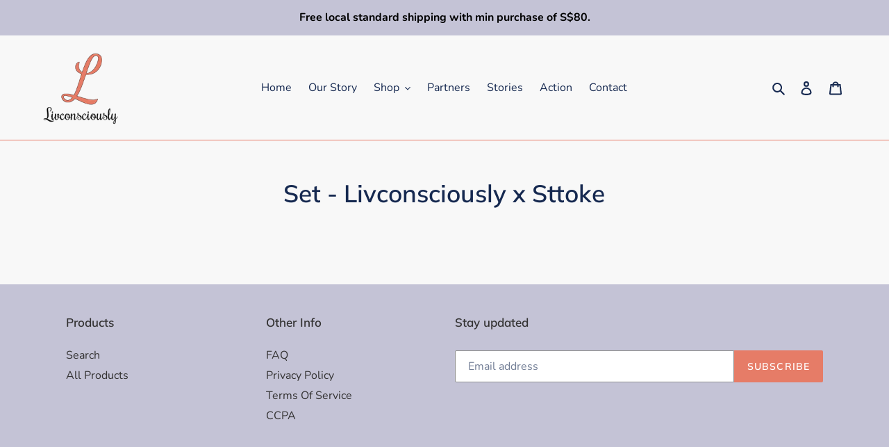

--- FILE ---
content_type: text/html; charset=utf-8
request_url: https://liv-consciously.com/pages/bundle-livconsciously-x-sttoke
body_size: 86532
content:
<!doctype html>
<html class="no-js" lang="en">
<head>
  <meta charset="utf-8">
  <meta http-equiv="X-UA-Compatible" content="IE=edge,chrome=1">
  <meta name="viewport" content="width=device-width,initial-scale=1">
  <meta name="theme-color" content="#e67c67">

  <link rel="preconnect" href="https://cdn.shopify.com" crossorigin>
  <link rel="preconnect" href="https://fonts.shopify.com" crossorigin>
  <link rel="preconnect" href="https://monorail-edge.shopifysvc.com"><link rel="preload" href="//liv-consciously.com/cdn/shop/t/4/assets/theme.css?v=115839326195073505801735894263" as="style">
  <link rel="preload" as="font" href="//liv-consciously.com/cdn/fonts/muli/muli_n6.cc1d2d4222c93c9ee9f6de4489226d2e1332d85b.woff2" type="font/woff2" crossorigin>
  <link rel="preload" as="font" href="//liv-consciously.com/cdn/fonts/nunito/nunito_n4.fc49103dc396b42cae9460289072d384b6c6eb63.woff2" type="font/woff2" crossorigin>
  <link rel="preload" as="font" href="//liv-consciously.com/cdn/fonts/nunito/nunito_n7.37cf9b8cf43b3322f7e6e13ad2aad62ab5dc9109.woff2" type="font/woff2" crossorigin>
  <link rel="preload" href="//liv-consciously.com/cdn/shop/t/4/assets/theme.js?v=503089507116624131635673570" as="script">
  <link rel="preload" href="//liv-consciously.com/cdn/shop/t/4/assets/lazysizes.js?v=63098554868324070131600503362" as="script"><link rel="canonical" href="https://liv-consciously.com/pages/bundle-livconsciously-x-sttoke"><link rel="shortcut icon" href="//liv-consciously.com/cdn/shop/files/livconsciously_logo_only_32x32.png?v=1614292623" type="image/png"><title>Set - Livconsciously x Sttoke</title><meta name="description" content=""><!-- /snippets/social-meta-tags.liquid -->




<meta property="og:site_name" content="Livconsciously">
<meta property="og:url" content="https://liv-consciously.com/pages/bundle-livconsciously-x-sttoke">
<meta property="og:title" content="Set - Livconsciously x Sttoke">
<meta property="og:type" content="website">
<meta property="og:description" content="Livconsciously is a platform supporting social impact initiatives. Our key aim is to nurture conscious consumers and producers who protect the environment and vulnerable communities. It sells products that are fair-trade and made sustainably. This includes jewellery, coffee, bags, home and eco-friendly items. ">

<meta property="og:image" content="http://liv-consciously.com/cdn/shop/files/livconsciously_logo_website_1200x1200.png?v=1614292622">
<meta property="og:image:secure_url" content="https://liv-consciously.com/cdn/shop/files/livconsciously_logo_website_1200x1200.png?v=1614292622">


<meta name="twitter:card" content="summary_large_image">
<meta name="twitter:title" content="Set - Livconsciously x Sttoke">
<meta name="twitter:description" content="Livconsciously is a platform supporting social impact initiatives. Our key aim is to nurture conscious consumers and producers who protect the environment and vulnerable communities. It sells products that are fair-trade and made sustainably. This includes jewellery, coffee, bags, home and eco-friendly items. ">

  
<style data-shopify>
:root {
    --color-text: #162950;
    --color-text-rgb: 22, 41, 80;
    --color-body-text: #6d6d6d;
    --color-sale-text: #da2f0c;
    --color-small-button-text-border: #162950;
    --color-text-field: #ffffff;
    --color-text-field-text: #162950;
    --color-text-field-text-rgb: 22, 41, 80;

    --color-btn-primary: #e67c67;
    --color-btn-primary-darker: #df563b;
    --color-btn-primary-text: #ffffff;

    --color-blankstate: rgba(109, 109, 109, 0.35);
    --color-blankstate-border: rgba(109, 109, 109, 0.2);
    --color-blankstate-background: rgba(109, 109, 109, 0.1);

    --color-text-focus:#27488c;
    --color-overlay-text-focus:#e6e6e6;
    --color-btn-primary-focus:#df563b;
    --color-btn-social-focus:#df563b;
    --color-small-button-text-border-focus:#27488c;
    --predictive-search-focus:#ebebeb;

    --color-body: #f8f8f8;
    --color-bg: #f8f8f8;
    --color-bg-rgb: 248, 248, 248;
    --color-bg-alt: rgba(109, 109, 109, 0.05);
    --color-bg-currency-selector: rgba(109, 109, 109, 0.2);

    --color-overlay-title-text: #ffffff;
    --color-image-overlay: #3d3d3d;
    --color-image-overlay-rgb: 61, 61, 61;--opacity-image-overlay: 0.4;--hover-overlay-opacity: 0.8;

    --color-border: #e67c67;
    --color-border-form: #909090;
    --color-border-form-darker: #767676;

    --svg-select-icon: url(//liv-consciously.com/cdn/shop/t/4/assets/ico-select.svg?v=48803375421089217581600572206);
    --slick-img-url: url(//liv-consciously.com/cdn/shop/t/4/assets/ajax-loader.gif?v=41356863302472015721600503360);

    --font-weight-body--bold: 700;
    --font-weight-body--bolder: 700;

    --font-stack-header: Muli, sans-serif;
    --font-style-header: normal;
    --font-weight-header: 600;

    --font-stack-body: Nunito, sans-serif;
    --font-style-body: normal;
    --font-weight-body: 400;

    --font-size-header: 26;

    --font-size-base: 16;

    --font-h1-desktop: 35;
    --font-h1-mobile: 32;
    --font-h2-desktop: 20;
    --font-h2-mobile: 18;
    --font-h3-mobile: 20;
    --font-h4-desktop: 17;
    --font-h4-mobile: 15;
    --font-h5-desktop: 15;
    --font-h5-mobile: 13;
    --font-h6-desktop: 14;
    --font-h6-mobile: 12;

    --font-mega-title-large-desktop: 65;

    --font-rich-text-large: 18;
    --font-rich-text-small: 14;

    
--color-video-bg: #ebebeb;

    
    --global-color-image-loader-primary: rgba(22, 41, 80, 0.06);
    --global-color-image-loader-secondary: rgba(22, 41, 80, 0.12);
  }
</style>


  <style>*,::after,::before{box-sizing:border-box}body{margin:0}body,html{background-color:var(--color-body)}body,button{font-size:calc(var(--font-size-base) * 1px);font-family:var(--font-stack-body);font-style:var(--font-style-body);font-weight:var(--font-weight-body);color:var(--color-text);line-height:1.5}body,button{-webkit-font-smoothing:antialiased;-webkit-text-size-adjust:100%}.border-bottom{border-bottom:1px solid var(--color-border)}.btn--link{background-color:transparent;border:0;margin:0;color:var(--color-text);text-align:left}.text-right{text-align:right}.icon{display:inline-block;width:20px;height:20px;vertical-align:middle;fill:currentColor}.icon__fallback-text,.visually-hidden{position:absolute!important;overflow:hidden;clip:rect(0 0 0 0);height:1px;width:1px;margin:-1px;padding:0;border:0}svg.icon:not(.icon--full-color) circle,svg.icon:not(.icon--full-color) ellipse,svg.icon:not(.icon--full-color) g,svg.icon:not(.icon--full-color) line,svg.icon:not(.icon--full-color) path,svg.icon:not(.icon--full-color) polygon,svg.icon:not(.icon--full-color) polyline,svg.icon:not(.icon--full-color) rect,symbol.icon:not(.icon--full-color) circle,symbol.icon:not(.icon--full-color) ellipse,symbol.icon:not(.icon--full-color) g,symbol.icon:not(.icon--full-color) line,symbol.icon:not(.icon--full-color) path,symbol.icon:not(.icon--full-color) polygon,symbol.icon:not(.icon--full-color) polyline,symbol.icon:not(.icon--full-color) rect{fill:inherit;stroke:inherit}li{list-style:none}.list--inline{padding:0;margin:0}.list--inline>li{display:inline-block;margin-bottom:0;vertical-align:middle}a{color:var(--color-text);text-decoration:none}.h1,.h2,h1,h2{margin:0 0 17.5px;font-family:var(--font-stack-header);font-style:var(--font-style-header);font-weight:var(--font-weight-header);line-height:1.2;overflow-wrap:break-word;word-wrap:break-word}.h1 a,.h2 a,h1 a,h2 a{color:inherit;text-decoration:none;font-weight:inherit}.h1,h1{font-size:calc(((var(--font-h1-desktop))/ (var(--font-size-base))) * 1em);text-transform:none;letter-spacing:0}@media only screen and (max-width:749px){.h1,h1{font-size:calc(((var(--font-h1-mobile))/ (var(--font-size-base))) * 1em)}}.h2,h2{font-size:calc(((var(--font-h2-desktop))/ (var(--font-size-base))) * 1em);text-transform:uppercase;letter-spacing:.1em}@media only screen and (max-width:749px){.h2,h2{font-size:calc(((var(--font-h2-mobile))/ (var(--font-size-base))) * 1em)}}p{color:var(--color-body-text);margin:0 0 19.44444px}@media only screen and (max-width:749px){p{font-size:calc(((var(--font-size-base) - 1)/ (var(--font-size-base))) * 1em)}}p:last-child{margin-bottom:0}@media only screen and (max-width:749px){.small--hide{display:none!important}}.grid{list-style:none;margin:0;padding:0;margin-left:-30px}.grid::after{content:'';display:table;clear:both}@media only screen and (max-width:749px){.grid{margin-left:-22px}}.grid::after{content:'';display:table;clear:both}.grid--no-gutters{margin-left:0}.grid--no-gutters .grid__item{padding-left:0}.grid--table{display:table;table-layout:fixed;width:100%}.grid--table>.grid__item{float:none;display:table-cell;vertical-align:middle}.grid__item{float:left;padding-left:30px;width:100%}@media only screen and (max-width:749px){.grid__item{padding-left:22px}}.grid__item[class*="--push"]{position:relative}@media only screen and (min-width:750px){.medium-up--one-quarter{width:25%}.medium-up--push-one-third{width:33.33%}.medium-up--one-half{width:50%}.medium-up--push-one-third{left:33.33%;position:relative}}.site-header{position:relative;background-color:var(--color-body)}@media only screen and (max-width:749px){.site-header{border-bottom:1px solid var(--color-border)}}@media only screen and (min-width:750px){.site-header{padding:0 55px}.site-header.logo--center{padding-top:30px}}.site-header__logo{margin:15px 0}.logo-align--center .site-header__logo{text-align:center;margin:0 auto}@media only screen and (max-width:749px){.logo-align--center .site-header__logo{text-align:left;margin:15px 0}}@media only screen and (max-width:749px){.site-header__logo{padding-left:22px;text-align:left}.site-header__logo img{margin:0}}.site-header__logo-link{display:inline-block;word-break:break-word}@media only screen and (min-width:750px){.logo-align--center .site-header__logo-link{margin:0 auto}}.site-header__logo-image{display:block}@media only screen and (min-width:750px){.site-header__logo-image{margin:0 auto}}.site-header__logo-image img{width:100%}.site-header__logo-image--centered img{margin:0 auto}.site-header__logo img{display:block}.site-header__icons{position:relative;white-space:nowrap}@media only screen and (max-width:749px){.site-header__icons{width:auto;padding-right:13px}.site-header__icons .btn--link,.site-header__icons .site-header__cart{font-size:calc(((var(--font-size-base))/ (var(--font-size-base))) * 1em)}}.site-header__icons-wrapper{position:relative;display:-webkit-flex;display:-ms-flexbox;display:flex;width:100%;-ms-flex-align:center;-webkit-align-items:center;-moz-align-items:center;-ms-align-items:center;-o-align-items:center;align-items:center;-webkit-justify-content:flex-end;-ms-justify-content:flex-end;justify-content:flex-end}.site-header__account,.site-header__cart,.site-header__search{position:relative}.site-header__search.site-header__icon{display:none}@media only screen and (min-width:1400px){.site-header__search.site-header__icon{display:block}}.site-header__search-toggle{display:block}@media only screen and (min-width:750px){.site-header__account,.site-header__cart{padding:10px 11px}}.site-header__cart-title,.site-header__search-title{position:absolute!important;overflow:hidden;clip:rect(0 0 0 0);height:1px;width:1px;margin:-1px;padding:0;border:0;display:block;vertical-align:middle}.site-header__cart-title{margin-right:3px}.site-header__cart-count{display:flex;align-items:center;justify-content:center;position:absolute;right:.4rem;top:.2rem;font-weight:700;background-color:var(--color-btn-primary);color:var(--color-btn-primary-text);border-radius:50%;min-width:1em;height:1em}.site-header__cart-count span{font-family:HelveticaNeue,"Helvetica Neue",Helvetica,Arial,sans-serif;font-size:calc(11em / 16);line-height:1}@media only screen and (max-width:749px){.site-header__cart-count{top:calc(7em / 16);right:0;border-radius:50%;min-width:calc(19em / 16);height:calc(19em / 16)}}@media only screen and (max-width:749px){.site-header__cart-count span{padding:.25em calc(6em / 16);font-size:12px}}.site-header__menu{display:none}@media only screen and (max-width:749px){.site-header__icon{display:inline-block;vertical-align:middle;padding:10px 11px;margin:0}}@media only screen and (min-width:750px){.site-header__icon .icon-search{margin-right:3px}}.announcement-bar{z-index:10;position:relative;text-align:center;border-bottom:1px solid transparent;padding:2px}.announcement-bar__link{display:block}.announcement-bar__message{display:block;padding:11px 22px;font-size:calc(((16)/ (var(--font-size-base))) * 1em);font-weight:var(--font-weight-header)}@media only screen and (min-width:750px){.announcement-bar__message{padding-left:55px;padding-right:55px}}.site-nav{position:relative;padding:0;text-align:center;margin:25px 0}.site-nav a{padding:3px 10px}.site-nav__link{display:block;white-space:nowrap}.site-nav--centered .site-nav__link{padding-top:0}.site-nav__link .icon-chevron-down{width:calc(8em / 16);height:calc(8em / 16);margin-left:.5rem}.site-nav__label{border-bottom:1px solid transparent}.site-nav__link--active .site-nav__label{border-bottom-color:var(--color-text)}.site-nav__link--button{border:none;background-color:transparent;padding:3px 10px}.site-header__mobile-nav{z-index:11;position:relative;background-color:var(--color-body)}@media only screen and (max-width:749px){.site-header__mobile-nav{display:-webkit-flex;display:-ms-flexbox;display:flex;width:100%;-ms-flex-align:center;-webkit-align-items:center;-moz-align-items:center;-ms-align-items:center;-o-align-items:center;align-items:center}}.mobile-nav--open .icon-close{display:none}.main-content{opacity:0}.main-content .shopify-section{display:none}.main-content .shopify-section:first-child{display:inherit}.critical-hidden{display:none}</style>

  <script>
    window.performance.mark('debut:theme_stylesheet_loaded.start');

    function onLoadStylesheet() {
      performance.mark('debut:theme_stylesheet_loaded.end');
      performance.measure('debut:theme_stylesheet_loaded', 'debut:theme_stylesheet_loaded.start', 'debut:theme_stylesheet_loaded.end');

      var url = "//liv-consciously.com/cdn/shop/t/4/assets/theme.css?v=115839326195073505801735894263";
      var link = document.querySelector('link[href="' + url + '"]');
      link.loaded = true;
      link.dispatchEvent(new Event('load'));
    }
  </script>

  <link rel="stylesheet" href="//liv-consciously.com/cdn/shop/t/4/assets/theme.css?v=115839326195073505801735894263" type="text/css" media="print" onload="this.media='all';onLoadStylesheet()">

  <style>
    @font-face {
  font-family: Muli;
  font-weight: 600;
  font-style: normal;
  font-display: swap;
  src: url("//liv-consciously.com/cdn/fonts/muli/muli_n6.cc1d2d4222c93c9ee9f6de4489226d2e1332d85b.woff2") format("woff2"),
       url("//liv-consciously.com/cdn/fonts/muli/muli_n6.2bb79714f197c09d3f5905925734a3f1166d5d27.woff") format("woff");
}

    @font-face {
  font-family: Nunito;
  font-weight: 400;
  font-style: normal;
  font-display: swap;
  src: url("//liv-consciously.com/cdn/fonts/nunito/nunito_n4.fc49103dc396b42cae9460289072d384b6c6eb63.woff2") format("woff2"),
       url("//liv-consciously.com/cdn/fonts/nunito/nunito_n4.5d26d13beeac3116db2479e64986cdeea4c8fbdd.woff") format("woff");
}

    @font-face {
  font-family: Nunito;
  font-weight: 700;
  font-style: normal;
  font-display: swap;
  src: url("//liv-consciously.com/cdn/fonts/nunito/nunito_n7.37cf9b8cf43b3322f7e6e13ad2aad62ab5dc9109.woff2") format("woff2"),
       url("//liv-consciously.com/cdn/fonts/nunito/nunito_n7.45cfcfadc6630011252d54d5f5a2c7c98f60d5de.woff") format("woff");
}

    @font-face {
  font-family: Nunito;
  font-weight: 700;
  font-style: normal;
  font-display: swap;
  src: url("//liv-consciously.com/cdn/fonts/nunito/nunito_n7.37cf9b8cf43b3322f7e6e13ad2aad62ab5dc9109.woff2") format("woff2"),
       url("//liv-consciously.com/cdn/fonts/nunito/nunito_n7.45cfcfadc6630011252d54d5f5a2c7c98f60d5de.woff") format("woff");
}

    @font-face {
  font-family: Nunito;
  font-weight: 400;
  font-style: italic;
  font-display: swap;
  src: url("//liv-consciously.com/cdn/fonts/nunito/nunito_i4.fd53bf99043ab6c570187ed42d1b49192135de96.woff2") format("woff2"),
       url("//liv-consciously.com/cdn/fonts/nunito/nunito_i4.cb3876a003a73aaae5363bb3e3e99d45ec598cc6.woff") format("woff");
}

    @font-face {
  font-family: Nunito;
  font-weight: 700;
  font-style: italic;
  font-display: swap;
  src: url("//liv-consciously.com/cdn/fonts/nunito/nunito_i7.3f8ba2027bc9ceb1b1764ecab15bae73f86c4632.woff2") format("woff2"),
       url("//liv-consciously.com/cdn/fonts/nunito/nunito_i7.82bfb5f86ec77ada3c9f660da22064c2e46e1469.woff") format("woff");
}

  </style>

  <script>
    var theme = {
      breakpoints: {
        medium: 750,
        large: 990,
        widescreen: 1400
      },
      strings: {
        addToCart: "Add to cart",
        soldOut: "Sold out",
        unavailable: "Unavailable",
        regularPrice: "Regular price",
        salePrice: "Sale price",
        sale: "Sale",
        fromLowestPrice: "from [price]",
        vendor: "Vendor",
        showMore: "Show More",
        showLess: "Show Less",
        searchFor: "Search for",
        addressError: "Error looking up that address",
        addressNoResults: "No results for that address",
        addressQueryLimit: "You have exceeded the Google API usage limit. Consider upgrading to a \u003ca href=\"https:\/\/developers.google.com\/maps\/premium\/usage-limits\"\u003ePremium Plan\u003c\/a\u003e.",
        authError: "There was a problem authenticating your Google Maps account.",
        newWindow: "Opens in a new window.",
        external: "Opens external website.",
        newWindowExternal: "Opens external website in a new window.",
        removeLabel: "Remove [product]",
        update: "Update",
        quantity: "Quantity",
        discountedTotal: "Discounted total",
        regularTotal: "Regular total",
        priceColumn: "See Price column for discount details.",
        quantityMinimumMessage: "Quantity must be 1 or more",
        cartError: "There was an error while updating your cart. Please try again.",
        removedItemMessage: "Removed \u003cspan class=\"cart__removed-product-details\"\u003e([quantity]) [link]\u003c\/span\u003e from your cart.",
        unitPrice: "Unit price",
        unitPriceSeparator: "per",
        oneCartCount: "1 item",
        otherCartCount: "[count] items",
        quantityLabel: "Quantity: [count]",
        products: "Products",
        loading: "Loading",
        number_of_results: "[result_number] of [results_count]",
        number_of_results_found: "[results_count] results found",
        one_result_found: "1 result found"
      },
      moneyFormat: "${{amount}}",
      moneyFormatWithCurrency: "${{amount}} SGD",
      settings: {
        predictiveSearchEnabled: true,
        predictiveSearchShowPrice: false,
        predictiveSearchShowVendor: false
      },
      stylesheet: "//liv-consciously.com/cdn/shop/t/4/assets/theme.css?v=115839326195073505801735894263"
    }

    document.documentElement.className = document.documentElement.className.replace('no-js', 'js');
  </script><script src="//liv-consciously.com/cdn/shop/t/4/assets/theme.js?v=503089507116624131635673570" defer="defer"></script>
  <script src="//liv-consciously.com/cdn/shop/t/4/assets/lazysizes.js?v=63098554868324070131600503362" async="async"></script>

  <script type="text/javascript">
    if (window.MSInputMethodContext && document.documentMode) {
      var scripts = document.getElementsByTagName('script')[0];
      var polyfill = document.createElement("script");
      polyfill.defer = true;
      polyfill.src = "//liv-consciously.com/cdn/shop/t/4/assets/ie11CustomProperties.min.js?v=146208399201472936201600503361";

      scripts.parentNode.insertBefore(polyfill, scripts);
    }
  </script>

  <script>window.performance && window.performance.mark && window.performance.mark('shopify.content_for_header.start');</script><meta id="shopify-digital-wallet" name="shopify-digital-wallet" content="/48397320354/digital_wallets/dialog">
<script async="async" src="/checkouts/internal/preloads.js?locale=en-SG"></script>
<script id="shopify-features" type="application/json">{"accessToken":"4a183f86f048ab68b0e8f918645e43b4","betas":["rich-media-storefront-analytics"],"domain":"liv-consciously.com","predictiveSearch":true,"shopId":48397320354,"locale":"en"}</script>
<script>var Shopify = Shopify || {};
Shopify.shop = "livconsciously.myshopify.com";
Shopify.locale = "en";
Shopify.currency = {"active":"SGD","rate":"1.0"};
Shopify.country = "SG";
Shopify.theme = {"name":"Debut","id":112443654306,"schema_name":"Debut","schema_version":"17.4.0","theme_store_id":796,"role":"main"};
Shopify.theme.handle = "null";
Shopify.theme.style = {"id":null,"handle":null};
Shopify.cdnHost = "liv-consciously.com/cdn";
Shopify.routes = Shopify.routes || {};
Shopify.routes.root = "/";</script>
<script type="module">!function(o){(o.Shopify=o.Shopify||{}).modules=!0}(window);</script>
<script>!function(o){function n(){var o=[];function n(){o.push(Array.prototype.slice.apply(arguments))}return n.q=o,n}var t=o.Shopify=o.Shopify||{};t.loadFeatures=n(),t.autoloadFeatures=n()}(window);</script>
<script id="shop-js-analytics" type="application/json">{"pageType":"page"}</script>
<script defer="defer" async type="module" src="//liv-consciously.com/cdn/shopifycloud/shop-js/modules/v2/client.init-shop-cart-sync_IZsNAliE.en.esm.js"></script>
<script defer="defer" async type="module" src="//liv-consciously.com/cdn/shopifycloud/shop-js/modules/v2/chunk.common_0OUaOowp.esm.js"></script>
<script type="module">
  await import("//liv-consciously.com/cdn/shopifycloud/shop-js/modules/v2/client.init-shop-cart-sync_IZsNAliE.en.esm.js");
await import("//liv-consciously.com/cdn/shopifycloud/shop-js/modules/v2/chunk.common_0OUaOowp.esm.js");

  window.Shopify.SignInWithShop?.initShopCartSync?.({"fedCMEnabled":true,"windoidEnabled":true});

</script>
<script>(function() {
  var isLoaded = false;
  function asyncLoad() {
    if (isLoaded) return;
    isLoaded = true;
    var urls = ["https:\/\/cdn-bundler.nice-team.net\/app\/js\/bundler.js?shop=livconsciously.myshopify.com"];
    for (var i = 0; i < urls.length; i++) {
      var s = document.createElement('script');
      s.type = 'text/javascript';
      s.async = true;
      s.src = urls[i];
      var x = document.getElementsByTagName('script')[0];
      x.parentNode.insertBefore(s, x);
    }
  };
  if(window.attachEvent) {
    window.attachEvent('onload', asyncLoad);
  } else {
    window.addEventListener('load', asyncLoad, false);
  }
})();</script>
<script id="__st">var __st={"a":48397320354,"offset":28800,"reqid":"b8802768-7a5f-478b-aef8-e5e40da9b9dd-1768364831","pageurl":"liv-consciously.com\/pages\/bundle-livconsciously-x-sttoke","s":"pages-73239134370","u":"813fcbce9d13","p":"page","rtyp":"page","rid":73239134370};</script>
<script>window.ShopifyPaypalV4VisibilityTracking = true;</script>
<script id="captcha-bootstrap">!function(){'use strict';const t='contact',e='account',n='new_comment',o=[[t,t],['blogs',n],['comments',n],[t,'customer']],c=[[e,'customer_login'],[e,'guest_login'],[e,'recover_customer_password'],[e,'create_customer']],r=t=>t.map((([t,e])=>`form[action*='/${t}']:not([data-nocaptcha='true']) input[name='form_type'][value='${e}']`)).join(','),a=t=>()=>t?[...document.querySelectorAll(t)].map((t=>t.form)):[];function s(){const t=[...o],e=r(t);return a(e)}const i='password',u='form_key',d=['recaptcha-v3-token','g-recaptcha-response','h-captcha-response',i],f=()=>{try{return window.sessionStorage}catch{return}},m='__shopify_v',_=t=>t.elements[u];function p(t,e,n=!1){try{const o=window.sessionStorage,c=JSON.parse(o.getItem(e)),{data:r}=function(t){const{data:e,action:n}=t;return t[m]||n?{data:e,action:n}:{data:t,action:n}}(c);for(const[e,n]of Object.entries(r))t.elements[e]&&(t.elements[e].value=n);n&&o.removeItem(e)}catch(o){console.error('form repopulation failed',{error:o})}}const l='form_type',E='cptcha';function T(t){t.dataset[E]=!0}const w=window,h=w.document,L='Shopify',v='ce_forms',y='captcha';let A=!1;((t,e)=>{const n=(g='f06e6c50-85a8-45c8-87d0-21a2b65856fe',I='https://cdn.shopify.com/shopifycloud/storefront-forms-hcaptcha/ce_storefront_forms_captcha_hcaptcha.v1.5.2.iife.js',D={infoText:'Protected by hCaptcha',privacyText:'Privacy',termsText:'Terms'},(t,e,n)=>{const o=w[L][v],c=o.bindForm;if(c)return c(t,g,e,D).then(n);var r;o.q.push([[t,g,e,D],n]),r=I,A||(h.body.append(Object.assign(h.createElement('script'),{id:'captcha-provider',async:!0,src:r})),A=!0)});var g,I,D;w[L]=w[L]||{},w[L][v]=w[L][v]||{},w[L][v].q=[],w[L][y]=w[L][y]||{},w[L][y].protect=function(t,e){n(t,void 0,e),T(t)},Object.freeze(w[L][y]),function(t,e,n,w,h,L){const[v,y,A,g]=function(t,e,n){const i=e?o:[],u=t?c:[],d=[...i,...u],f=r(d),m=r(i),_=r(d.filter((([t,e])=>n.includes(e))));return[a(f),a(m),a(_),s()]}(w,h,L),I=t=>{const e=t.target;return e instanceof HTMLFormElement?e:e&&e.form},D=t=>v().includes(t);t.addEventListener('submit',(t=>{const e=I(t);if(!e)return;const n=D(e)&&!e.dataset.hcaptchaBound&&!e.dataset.recaptchaBound,o=_(e),c=g().includes(e)&&(!o||!o.value);(n||c)&&t.preventDefault(),c&&!n&&(function(t){try{if(!f())return;!function(t){const e=f();if(!e)return;const n=_(t);if(!n)return;const o=n.value;o&&e.removeItem(o)}(t);const e=Array.from(Array(32),(()=>Math.random().toString(36)[2])).join('');!function(t,e){_(t)||t.append(Object.assign(document.createElement('input'),{type:'hidden',name:u})),t.elements[u].value=e}(t,e),function(t,e){const n=f();if(!n)return;const o=[...t.querySelectorAll(`input[type='${i}']`)].map((({name:t})=>t)),c=[...d,...o],r={};for(const[a,s]of new FormData(t).entries())c.includes(a)||(r[a]=s);n.setItem(e,JSON.stringify({[m]:1,action:t.action,data:r}))}(t,e)}catch(e){console.error('failed to persist form',e)}}(e),e.submit())}));const S=(t,e)=>{t&&!t.dataset[E]&&(n(t,e.some((e=>e===t))),T(t))};for(const o of['focusin','change'])t.addEventListener(o,(t=>{const e=I(t);D(e)&&S(e,y())}));const B=e.get('form_key'),M=e.get(l),P=B&&M;t.addEventListener('DOMContentLoaded',(()=>{const t=y();if(P)for(const e of t)e.elements[l].value===M&&p(e,B);[...new Set([...A(),...v().filter((t=>'true'===t.dataset.shopifyCaptcha))])].forEach((e=>S(e,t)))}))}(h,new URLSearchParams(w.location.search),n,t,e,['guest_login'])})(!0,!0)}();</script>
<script integrity="sha256-4kQ18oKyAcykRKYeNunJcIwy7WH5gtpwJnB7kiuLZ1E=" data-source-attribution="shopify.loadfeatures" defer="defer" src="//liv-consciously.com/cdn/shopifycloud/storefront/assets/storefront/load_feature-a0a9edcb.js" crossorigin="anonymous"></script>
<script data-source-attribution="shopify.dynamic_checkout.dynamic.init">var Shopify=Shopify||{};Shopify.PaymentButton=Shopify.PaymentButton||{isStorefrontPortableWallets:!0,init:function(){window.Shopify.PaymentButton.init=function(){};var t=document.createElement("script");t.src="https://liv-consciously.com/cdn/shopifycloud/portable-wallets/latest/portable-wallets.en.js",t.type="module",document.head.appendChild(t)}};
</script>
<script data-source-attribution="shopify.dynamic_checkout.buyer_consent">
  function portableWalletsHideBuyerConsent(e){var t=document.getElementById("shopify-buyer-consent"),n=document.getElementById("shopify-subscription-policy-button");t&&n&&(t.classList.add("hidden"),t.setAttribute("aria-hidden","true"),n.removeEventListener("click",e))}function portableWalletsShowBuyerConsent(e){var t=document.getElementById("shopify-buyer-consent"),n=document.getElementById("shopify-subscription-policy-button");t&&n&&(t.classList.remove("hidden"),t.removeAttribute("aria-hidden"),n.addEventListener("click",e))}window.Shopify?.PaymentButton&&(window.Shopify.PaymentButton.hideBuyerConsent=portableWalletsHideBuyerConsent,window.Shopify.PaymentButton.showBuyerConsent=portableWalletsShowBuyerConsent);
</script>
<script data-source-attribution="shopify.dynamic_checkout.cart.bootstrap">document.addEventListener("DOMContentLoaded",(function(){function t(){return document.querySelector("shopify-accelerated-checkout-cart, shopify-accelerated-checkout")}if(t())Shopify.PaymentButton.init();else{new MutationObserver((function(e,n){t()&&(Shopify.PaymentButton.init(),n.disconnect())})).observe(document.body,{childList:!0,subtree:!0})}}));
</script>

<script>window.performance && window.performance.mark && window.performance.mark('shopify.content_for_header.end');</script>
  <link href="//cdnjs.cloudflare.com/ajax/libs/font-awesome/5.14.0/css/all.min.css" rel="stylesheet" type="text/css" media="all" />

<!-- BEGIN app block: shopify://apps/mp-instagram-feed/blocks/app_embed/2e85b90f-5da9-4654-967e-051f1942340c --><!-- BEGIN app snippet: preloads -->
<link href="https://cdn.shopify.com/extensions/019b9e5c-8ff6-7525-8bdd-a277b122815a/mp-instagram-feed-269/assets/mp-instagram-feed.min.js" as="script" rel="preload">
<link href="https://cdn.shopify.com/extensions/019b9e5c-8ff6-7525-8bdd-a277b122815a/mp-instagram-feed-269/assets/mp-instagram-feed-474.bundle.js" as="script" rel="preload">
<link href="https://cdn.shopify.com/extensions/019b9e5c-8ff6-7525-8bdd-a277b122815a/mp-instagram-feed-269/assets/mp-instagram-feed-947.bundle.js" as="script" rel="preload"><!-- END app snippet --><!-- BEGIN app snippet: init -->



<script>
  window.MP_INSTAGRAM_FEED=
{
  data:{"shopId":"h0TdGKQWkiiqki7ZeKcX","feedList":[{"id":"Nc735893267","name":"current_feed","status":true,"header":"Follow us on Instagram","headerSize":20,"headerFont":700,"headerColor":"#000000","showHeader":true,"headerMobile":"Follow us on Instagram","headerSizeMobile":18,"headerFontMobile":700,"headerColorMobile":"#000000","showHeaderMobile":true,"description":"Trending products","descriptionSize":16,"descriptionFont":400,"descriptionColor":"#000000","showDescription":false,"descriptionMobile":"Trending products","descriptionSizeMobile":16,"descriptionFontMobile":400,"descriptionColorMobile":"#000000","showDescriptionMobile":false,"layoutMobile":"grid-view","numOfColumn":3,"postSpacing":4,"numOfColumnMobile":3,"postSpacingMobile":2,"showMoreButton":true,"buttonText":"Load more","textColor":"#FFFFFF","backgroundColor":"#01007F","borderRadius":4,"buttonTextMobile":"Load more","textColorMobile":"#FFFFFF","backgroundColorMobile":"#01007F","borderRadiusMobile":4,"mediaIds":[{"id":"18055185641498441","isHide":false,"isPinned":false},{"id":"17981640203790358","isHide":false,"isPinned":false},{"id":"17859554259326217","isHide":false,"isPinned":false},{"id":"18020425559358213","isHide":false,"isPinned":false},{"id":"18093961945504823","isHide":false,"isPinned":false},{"id":"18042402338242662","isHide":false,"isPinned":false},{"id":"18041013752216921","isHide":false,"isPinned":false},{"id":"17874366216231095","isHide":false,"isPinned":false},{"id":"18061001257874528","isHide":false,"isPinned":false},{"id":"18109583266403610","isHide":false,"isPinned":false},{"id":"17856005814331345","isHide":false,"isPinned":false},{"id":"17904996329985230","isHide":false,"isPinned":false},{"id":"18068748316728334","isHide":false,"isPinned":false},{"id":"18051641194987842","isHide":false,"isPinned":false},{"id":"18467946901046396","isHide":false,"isPinned":false},{"id":"17847450246334571","isHide":false,"isPinned":false},{"id":"17997422711546001","isHide":false,"isPinned":false},{"id":"17950700102761206","isHide":false,"isPinned":false},{"id":"18029574674176105","isHide":false,"isPinned":false},{"id":"18028077962194289","isHide":false,"isPinned":false},{"id":"18106592923453862","isHide":false,"isPinned":false},{"id":"18005412311504969","isHide":false,"isPinned":false},{"id":"17866248219180070","isHide":false,"isPinned":false},{"id":"18031081829133697","isHide":false,"isPinned":false},{"id":"18037377737468224","isHide":false,"isPinned":false},{"id":"17847618216338719","isHide":false,"isPinned":false},{"id":"17862339723201817","isHide":false,"isPinned":false},{"id":"18143379625344598","isHide":false,"isPinned":false},{"id":"18045933002078329","isHide":false,"isPinned":false},{"id":"17984830724750114","isHide":false,"isPinned":false},{"id":"17872928118210813","isHide":false,"isPinned":false},{"id":"18043525199114469","isHide":false,"isPinned":false},{"id":"18026756885413425","isHide":false,"isPinned":false},{"id":"18057703327683891","isHide":false,"isPinned":false},{"id":"18036068027215933","isHide":false,"isPinned":false},{"id":"18066484051640489","isHide":false,"isPinned":false},{"id":"18071143069559303","isHide":false,"isPinned":false},{"id":"18026294954178430","isHide":false,"isPinned":false},{"id":"18069223168622897","isHide":false,"isPinned":false},{"id":"18146798857340132","isHide":false,"isPinned":false},{"id":"18123554788391728","isHide":false,"isPinned":false},{"id":"18255683920271714","isHide":false,"isPinned":false},{"id":"17913512555993629","isHide":false,"isPinned":false},{"id":"17981264843758934","isHide":false,"isPinned":false},{"id":"18042793390880285","isHide":false,"isPinned":false},{"id":"18041796137089893","isHide":false,"isPinned":false},{"id":"17867893056142127","isHide":false,"isPinned":false},{"id":"18046242388815940","isHide":false,"isPinned":false},{"id":"18059725150689249","isHide":false,"isPinned":false},{"id":"17861832234238852","isHide":false,"isPinned":false},{"id":"17870243184127892","isHide":false,"isPinned":false},{"id":"18021716795585074","isHide":false,"isPinned":false},{"id":"18108401122417956","isHide":false,"isPinned":false},{"id":"18040376612014446","isHide":false,"isPinned":false},{"id":"18065042377622598","isHide":false,"isPinned":false},{"id":"18020420753401432","isHide":false,"isPinned":false},{"id":"17901539577025903","isHide":false,"isPinned":false},{"id":"17852497224269558","isHide":false,"isPinned":false},{"id":"18041670335311957","isHide":false,"isPinned":false},{"id":"17878396404111496","isHide":false,"isPinned":false},{"id":"17911863812908534","isHide":false,"isPinned":false},{"id":"18006117893408635","isHide":false,"isPinned":false},{"id":"18075050266532494","isHide":false,"isPinned":false},{"id":"18158781247315773","isHide":false,"isPinned":false},{"id":"18041531950847569","isHide":false,"isPinned":false},{"id":"18016883123609543","isHide":false,"isPinned":false},{"id":"18043832845801015","isHide":false,"isPinned":false},{"id":"18053253874775701","isHide":false,"isPinned":false},{"id":"18056495716685942","isHide":false,"isPinned":false},{"id":"18013766027289353","isHide":false,"isPinned":false},{"id":"18042568531789823","isHide":false,"isPinned":false},{"id":"18066627910585679","isHide":false,"isPinned":false},{"id":"17906523914915319","isHide":false,"isPinned":false},{"id":"17887245915080806","isHide":false,"isPinned":false},{"id":"18036921086016724","isHide":false,"isPinned":false},{"id":"18036490436022150","isHide":false,"isPinned":false},{"id":"18035914844046517","isHide":false,"isPinned":false},{"id":"18011674820302904","isHide":false,"isPinned":false},{"id":"18033292919034005","isHide":false,"isPinned":false},{"id":"17947924310818037","isHide":false,"isPinned":false},{"id":"18122330683370728","isHide":false,"isPinned":false},{"id":"18155514853312876","isHide":false,"isPinned":false},{"id":"17854970025177093","isHide":false,"isPinned":false},{"id":"18026946634996167","isHide":false,"isPinned":false},{"id":"18241044244256922","isHide":false,"isPinned":false},{"id":"18027698564155195","isHide":false,"isPinned":false},{"id":"17845707234235698","isHide":false,"isPinned":false},{"id":"18436615216010976","isHide":false,"isPinned":false},{"id":"18061225006585141","isHide":false,"isPinned":false},{"id":"18103169122411038","isHide":false,"isPinned":false},{"id":"18022921466039818","isHide":false,"isPinned":false},{"id":"17996571713635224","isHide":false,"isPinned":false},{"id":"18025636199142643","isHide":false,"isPinned":false},{"id":"18102741013405002","isHide":false,"isPinned":false},{"id":"18023217788274718","isHide":false,"isPinned":false},{"id":"18124625335357952","isHide":false,"isPinned":false},{"id":"17979291659539254","isHide":false,"isPinned":false},{"id":"17859006372124858","isHide":false,"isPinned":false},{"id":"18271052305225594","isHide":false,"isPinned":false},{"id":"18083214349457529","isHide":false,"isPinned":false}],"shopId":"h0TdGKQWkiiqki7ZeKcX","customCss":"","spaceBetweenPostAndMedia":24,"spaceBetweenPostAndMediaMobile":8,"topPadding":24,"topPaddingMobile":24,"bottomPadding":24,"bottomPaddingMobile":24,"headingAlign":"center","headingAlignMobile":"center","subHeadingAlign":"center","subHeadingAlignMobile":"center","headingItalic":false,"headingItalicMobile":false,"subHeadingItalic":false,"subHeadingItalicMobile":false,"autoSlideMobile":false,"autoHighlight":false,"timeDurationMobile":4,"timeDurationHighlight":4,"isSyncSettings":false,"isShowLogoIG":false,"isShowContent":false,"overlayTextContent":"See More","overlayTextFontSize":14,"overlayTextFontWeight":400,"overlayTextColor":"#F5F5F5","isShowATC":false,"atcText":"Add to cart","atcTextColor":"#FFFFFF","atcBackgroundColor":"#303030","atcHoverColor":"#1A1A1A","atcBorderRadius":2,"atcTextFontSize":12,"atcTextFontWeight":500,"atcTextMobile":"Add to cart","atcTextColorMobile":"#FFFFFF","atcBackgroundColorMobile":"#303030","atcHoverColorMobile":"#1A1A1A","atcBorderRadiusMobile":2,"atcTextFontSizeMobile":12,"atcTextFontWeightMobile":500,"overlayTextUnderline":false,"videoAutoPlay":0,"videoAutoPlayMobile":0,"hideDots":false,"showLcCountMobile":false,"headingTypeMobile":"account","headingAccount":{"avatar":true,"name":true,"followBtn":true,"followers":true,"posts":true},"postBorderRadius":0,"postBorderRadiusMobile":0,"bgColorType":"transparent","bgColorTypeMobile":"transparent","bgColor":"#FFFFFF","bgColorMobile":"#FFFFFF","postRatioMobile":"1\/1","filters":{"hashtags":"","postCreator":"","types":""},"createdAt":"2025-01-03T08:34:27.405Z","headingType":"account","layout":"slider-view","autoSlide":true,"numOfRow":1,"postRatio":"1\/1","numOfPost":20,"timeDuration":6,"showLcCount":true,"onPostClick":2,"showCaption":true,"headingAccountMobile":{"avatar":true,"name":true,"followBtn":true,"followers":false,"posts":false},"numOfPostMobile":9,"numOfRowMobile":3,"showCaptionMobile":false,"onPostClickMobile":2,"socialId":"8489484997823524","socialType":"instagram","updatedAt":"2025-07-16T09:08:30.512Z"}],"accounts":[{"id":"egmNKmy3Uuko3phyY5kg","_id":"egmNKmy3Uuko3phyY5kg","userId":"17841443640400289","username":"livconsciouslysg","accountType":"BUSINESS","socialId":"8489484997823524","shopId":"h0TdGKQWkiiqki7ZeKcX","status":1,"createdAt":"2025-01-03T08:11:38.202Z","syncSetup":true,"isSyncMedia":true,"syncOption":[1],"autoSyncTime":"2025-02-23T17:45:07.387Z","storiesSync":0,"socialType":"instagram","lastSyncStories":"2025-07-18T04:25:53.956Z","lastAvatarRefresh":"2025-07-27T13:00:49.192Z","displayName":"Livconsciously","name":"@livconsciouslysg","autoSync":3,"nextTimeRefreshToken":1766228444,"refreshTokenAt":"2025-10-31T11:00:44.084Z","followsCount":552,"followersCount":607,"profilePictureUrl":"https:\/\/scontent-sof1-2.cdninstagram.com\/v\/t51.2885-19\/120895474_634893187196739_2262702601087660999_n.jpg?stp=dst-jpg_s206x206_tt6\u0026_nc_cat=109\u0026ccb=7-5\u0026_nc_sid=bf7eb4\u0026efg=eyJ2ZW5jb2RlX3RhZyI6InByb2ZpbGVfcGljLnd3dy40MDAuQzMifQ%3D%3D\u0026_nc_ohc=z2pfHGk9yqYQ7kNvwEPENuj\u0026_nc_oc=AdkRKtS24MScRWQ9QrjjlJHkUy_UkQEPWmV1ObJLRklSfHKXw0nI-CvLnnUlK_5BZ6CrEOn30V1Nx5tuRDFbVTjS\u0026_nc_zt=24\u0026_nc_ht=scontent-sof1-2.cdninstagram.com\u0026edm=AP4hL3IEAAAA\u0026_nc_tpa=Q5bMBQFzFdXI-ijkwL6krldkGbaNw0L3Xlh34crZY80kR9KwGEqvUbBjnvomKd4g3U8BLG2zt2sq-sKV\u0026oh=00_AfkDwpo8B0UixAJOfJE4CJC6fggZFh7pe7zxiXGW7Eombg\u0026oe=6955257F","nextTimeRefreshAvatar":1767184239,"mediaCount":1294,"lastAccountRefresh":"2025-12-27T01:40:49.737Z","action":30,"lastSync":"2025-12-29T17:01:25.355Z","nextTimeRefreshMedia":1767139813,"nextTimeSync":1767114085,"lastTokenError":190,"isSyncError":true,"isUpdating":false,"sendEmailAt":"2025-12-30T17:15:26.510Z","isValidToken":false,"updatedAt":"2025-12-30T17:15:26.598Z"}],"settings":{"shopId":"h0TdGKQWkiiqki7ZeKcX","taggedPosts":{"generalSettings":{"showPrice":true,"showReviews":false},"tagLabel":{"active":true,"content":"Featured products","fontWeight":700,"size":13,"color":"#303030"},"cartAction":{"active":true,"content":"Add to cart","fontWeight":500,"borderRad":2,"size":12,"textColor":"#FFFFFF","bgHover":"#1A1A1A","bgDefault":"#303030"}},"productPosts":{"mediaIds":[],"status":true,"header":"Follow us on Instagram","headerSize":20,"headerFont":700,"headerColor":"#000000","showHeader":true,"headerMobile":"Follow us on Instagram","headerSizeMobile":18,"headerFontMobile":700,"headerColorMobile":"#000000","showHeaderMobile":true,"description":"Trending products","descriptionSize":16,"descriptionFont":400,"descriptionColor":"#000000","showDescription":false,"descriptionMobile":"Trending products","descriptionSizeMobile":16,"descriptionFontMobile":400,"descriptionColorMobile":"#000000","showDescriptionMobile":false,"layout":"slider-view","layoutMobile":"slider-view","numOfPost":50,"onPostClick":1,"numOfColumn":3,"numOfRow":2,"postSpacing":4,"numOfPostMobile":50,"onPostClickMobile":1,"numOfColumnMobile":3,"numOfRowMobile":2,"postSpacingMobile":2,"showMoreButton":true,"buttonText":"Load more","textColor":"#FFFFFF","backgroundColor":"#01007F","borderRadius":4,"buttonTextMobile":"Load more","textColorMobile":"#FFFFFF","backgroundColorMobile":"#01007F","borderRadiusMobile":4,"spaceBetweenPostAndMedia":24,"spaceBetweenPostAndMediaMobile":8,"topPadding":24,"topPaddingMobile":24,"bottomPadding":24,"bottomPaddingMobile":24,"headingAlign":"center","headingAlignMobile":"center","subHeadingAlign":"center","subHeadingAlignMobile":"center","headingItalic":false,"headingItalicMobile":false,"subHeadingItalic":false,"subHeadingItalicMobile":false,"autoSlide":false,"autoSlideMobile":false,"autoHighlight":false,"timeDuration":4,"timeDurationMobile":4,"timeDurationHighlight":4,"isSyncSettings":false,"isShowLogoIG":false,"isShowContent":false,"overlayTextContent":"See More","overlayTextFontSize":14,"overlayTextFontWeight":400,"overlayTextColor":"#F5F5F5","overlayTextUnderline":false,"videoAutoPlay":0,"videoAutoPlayMobile":0,"hideDots":false,"showLcCount":false,"showLcCountMobile":false,"headingType":"text","headingTypeMobile":"text","headingAccount":{"avatar":true,"name":true,"followBtn":true,"followers":true,"posts":true},"headingAccountMobile":{"avatar":true,"name":true,"followBtn":true,"followers":true,"posts":true},"postBorderRadius":0,"postBorderRadiusMobile":0,"bgColorType":"transparent","bgColorTypeMobile":"transparent","bgColor":"#FFFFFF","bgColorMobile":"#FFFFFF","showCaption":true,"showCaptionMobile":true,"active":false,"id":"productPosts"}},"shopData":{"dateFormat":"{{Month}} {{dd}}, {{yyyy}}","feedConfigs":{},"collectReview":{"isBlockHighlight":true,"isLockAutoSyncDaily":true,"hE":true,"iI":4,"feedShown":true,"feedLoaded":"2026-01-26T00:00:00.011Z","feedLived":true},"integrations":{},"onObserver":false,"isCustomLoad":false,"showCardPost":false,"plan":"free","installedAt":"2025-01-03T08:00:33.038Z","shopifyPlan":"basic","removeLog":false,"shopAccount":{"accounts":[{"id":"egmNKmy3Uuko3phyY5kg","_id":"egmNKmy3Uuko3phyY5kg","userId":"17841443640400289","username":"livconsciouslysg","accountType":"BUSINESS","socialId":"8489484997823524","shopId":"h0TdGKQWkiiqki7ZeKcX","status":1,"createdAt":"2025-01-03T08:11:38.202Z","syncSetup":true,"isSyncMedia":true,"syncOption":[1],"autoSyncTime":"2025-02-23T17:45:07.387Z","storiesSync":0,"socialType":"instagram","lastSyncStories":"2025-07-18T04:25:53.956Z","lastAvatarRefresh":"2025-07-27T13:00:49.192Z","action":"auto sync","displayName":"Livconsciously","name":"@livconsciouslysg","lastTokenError":190,"autoSync":0,"isSyncError":false,"nextTimeRefreshToken":1761907653,"refreshTokenAt":"2025-10-31T10:47:33.000Z","isValidToken":true,"lastSync":"2025-09-11T10:50:44.101Z","nextTimeSync":1757674244,"mediaCount":1252,"profilePictureUrl":"https:\/\/scontent-sof1-1.cdninstagram.com\/v\/t51.2885-19\/120895474_634893187196739_2262702601087660999_n.jpg?stp=dst-jpg_s206x206_tt6\u0026_nc_cat=109\u0026ccb=7-5\u0026_nc_sid=bf7eb4\u0026efg=eyJ2ZW5jb2RlX3RhZyI6InByb2ZpbGVfcGljLnd3dy40MDAuQzMifQ%3D%3D\u0026_nc_ohc=cTV6vT49eT0Q7kNvwGiaYeN\u0026_nc_oc=Adm0UsZzCBFdfN_KxyYpJ1bvUFtwYpPBUQ49G7gmzDvcjlqvAP7PK-UT0lpqRtqf1lw97_kBFRZCpFRgsyBLaBKK\u0026_nc_zt=24\u0026_nc_ht=scontent-sof1-1.cdninstagram.com\u0026edm=AP4hL3IEAAAA\u0026oh=00_Afb7KycSvL7KUqM0Zi72uihMnAKnRdpOielMildbDtmI5g\u0026oe=68DF5F7F","nextTimeRefreshAvatar":1759465839,"followsCount":514,"followersCount":548,"lastAccountRefresh":"2025-09-28T20:40:23.585Z","nextTimeRefreshMedia":1759336289,"isUpdating":false,"updatedAt":"2025-09-30T10:00:13.049Z"}],"isFirstSync":false,"syncErr":false,"instagram":{"syncOption":[1],"storiesSync":0,"autoSync":3,"same":1,"for":[]},"tiktok":{"autoSync":0,"same":1,"for":[]}}},"baseUrl":"instagram.mageplaza.com","codeCraft":{"js":"","css":""}},
  stories:null,
  translations:null,
  media:[{"shopId":"h0TdGKQWkiiqki7ZeKcX","accountId":"egmNKmy3Uuko3phyY5kg","socialId":"8489484997823524","isFull":false,"socialType":"instagram","media":[{"status":1,"commentsCount":1,"likeCount":9,"mediaId":"18100122724837979","caption":"Just a simple recap of 2025 before the year ends. We R&Ded new products to add to our range of non-toxic items and launched 3 new products. Our best seller is our Liquid Castile Soaps and the favorite scent is Geranium Bergamot. We took part in various pop-ups across the island, more than previous years to bring our products closer to customers. We faced v good, good, not so good and bad sales. We persevered on. Grateful for all the support from loved ones, new & old customers. I feel fulfilled to see people happy with our products. So, as the year ends, I thank God, my hubs, furbabies, loved ones and all of you. Looking forward to Livconsciously for the future and cherishing the present moment 💚.","mediaType":"CAROUSEL_ALBUM","username":"livconsciouslysg","mediaCarousel":[{"mediaUrl":"https://scontent-sof1-1.cdninstagram.com/v/t51.82787-15/605742000_18067545560454681_909986736719591037_n.heic?stp=dst-jpg_e35_tt6&_nc_cat=108&ccb=7-5&_nc_sid=18de74&efg=eyJlZmdfdGFnIjoiQ0FST1VTRUxfSVRFTS5iZXN0X2ltYWdlX3VybGdlbi5DMyJ9&_nc_ohc=aIHNGZ8zbj4Q7kNvwEIRy4d&_nc_oc=AdloRf8NTwXKStefzLY-IwNoIw0NHdSgXHMaUNEuzKLj8kw--0zJbLLOYATBOf9NsWAQu9lckpi8md2NCR8AUiuR&_nc_zt=23&_nc_ht=scontent-sof1-1.cdninstagram.com&edm=ANo9K5cEAAAA&_nc_gid=O652Cc3TIg_QJnepdGsV6Q&oh=00_AfnmlfVGbKYlE7-gvYz8foeM1QKfvYXfLrmYuRsJ869fZw&oe=69589C87","mediaType":"IMAGE","mediaId":"18058635392315242"},{"mediaUrl":"https://scontent-sof1-1.cdninstagram.com/v/t51.82787-15/606076953_18067545569454681_2548756377406514378_n.heic?stp=dst-jpg_e35_tt6&_nc_cat=102&ccb=7-5&_nc_sid=18de74&efg=eyJlZmdfdGFnIjoiQ0FST1VTRUxfSVRFTS5iZXN0X2ltYWdlX3VybGdlbi5DMyJ9&_nc_ohc=kLr5XcX0OqoQ7kNvwHNsora&_nc_oc=AdkDfR0nKpGZGEJbxXeOx42o2kXZOekJWZYn1wryHxeivIQyvycRXFf-C7mQwiFFLidJetBdNSj8997pLkz30qQc&_nc_zt=23&_nc_ht=scontent-sof1-1.cdninstagram.com&edm=ANo9K5cEAAAA&_nc_gid=O652Cc3TIg_QJnepdGsV6Q&oh=00_Afm6AXAptzSznWSj0kSH8BqRJtlANlOOqcnAXn_y7T0y0g&oe=6958763C","mediaId":"17942585447964013","mediaType":"IMAGE"},{"mediaId":"17844210849665179","mediaUrl":"https://scontent-sof1-1.cdninstagram.com/v/t51.82787-15/607660073_18067545578454681_2763536881257443376_n.heic?stp=dst-jpg_e35_tt6&_nc_cat=102&ccb=7-5&_nc_sid=18de74&efg=eyJlZmdfdGFnIjoiQ0FST1VTRUxfSVRFTS5iZXN0X2ltYWdlX3VybGdlbi5DMyJ9&_nc_ohc=Di3qS5XWmbUQ7kNvwGq7URj&_nc_oc=AdkAWznnFydvH3P_YUpN_VOxg1MmzKvJ-yXTfKkFGEQCUCcKlizu2cEwM-eriCWF3E6A5Qm3PyquIVJJLHPqRdwV&_nc_zt=23&_nc_ht=scontent-sof1-1.cdninstagram.com&edm=ANo9K5cEAAAA&_nc_gid=O652Cc3TIg_QJnepdGsV6Q&oh=00_AfkVZfHLFblEHY6PnMjBqEcg1wFy5XaKN51NZmTrOtQZyg&oe=695888F2","mediaType":"IMAGE"},{"mediaId":"17844197946646212","mediaType":"IMAGE","mediaUrl":"https://scontent-sof1-2.cdninstagram.com/v/t51.82787-15/605567012_18067545587454681_1554339881707386508_n.heic?stp=dst-jpg_e35_tt6&_nc_cat=109&ccb=7-5&_nc_sid=18de74&efg=eyJlZmdfdGFnIjoiQ0FST1VTRUxfSVRFTS5iZXN0X2ltYWdlX3VybGdlbi5DMyJ9&_nc_ohc=0OKimALs14QQ7kNvwG7leDR&_nc_oc=AdkiP7dH-dEp-P0v8xF7hKpqVXpfwApRAEqFfSdI7vrXgjwIRjejlC6dLLt9Qabv3YheeSegbOKqMzNlROQVJ-eF&_nc_zt=23&_nc_ht=scontent-sof1-2.cdninstagram.com&edm=ANo9K5cEAAAA&_nc_gid=O652Cc3TIg_QJnepdGsV6Q&oh=00_AfmqE1C8yc99fF_K37s2b0AG_59iUKg7FrEtG5osxvP-pQ&oe=6958995E"},{"mediaId":"18091114652483697","mediaType":"IMAGE","mediaUrl":"https://scontent-sof1-2.cdninstagram.com/v/t51.82787-15/607529725_18067545596454681_653869089313216915_n.heic?stp=dst-jpg_e35_tt6&_nc_cat=111&ccb=7-5&_nc_sid=18de74&efg=eyJlZmdfdGFnIjoiQ0FST1VTRUxfSVRFTS5iZXN0X2ltYWdlX3VybGdlbi5DMyJ9&_nc_ohc=p0iy0KMOAWUQ7kNvwEOx3rl&_nc_oc=AdlBejmAnZlLn3xDTblkJ8ibMe3iFBVOp-R1EjB2nGf2a_UK53YeeBnuQO-LUEH62wCOEJB1ltkCoF_tGInESxs1&_nc_zt=23&_nc_ht=scontent-sof1-2.cdninstagram.com&edm=ANo9K5cEAAAA&_nc_gid=O652Cc3TIg_QJnepdGsV6Q&oh=00_AflI-povqUtsqSEn-RE3rXvdt7F_KmpWXHGSEqmW2Vnj0Q&oe=69589255"},{"mediaId":"17973666068977109","mediaUrl":"https://scontent-sof1-2.cdninstagram.com/v/t51.82787-15/606908590_18067545605454681_5348988518576370439_n.heic?stp=dst-jpg_e35_tt6&_nc_cat=107&ccb=7-5&_nc_sid=18de74&efg=eyJlZmdfdGFnIjoiQ0FST1VTRUxfSVRFTS5iZXN0X2ltYWdlX3VybGdlbi5DMyJ9&_nc_ohc=ZBKEYJn9NKQQ7kNvwHJg3Hp&_nc_oc=Adko7Idj37fXtDGXIi2SNw_O_t4EMWRPhd-LeoFnvH3kdmzfDq9sPLEkzCInf5nKHZW519u5e-r2qT_9ImCJT4IC&_nc_zt=23&_nc_ht=scontent-sof1-2.cdninstagram.com&edm=ANo9K5cEAAAA&_nc_gid=O652Cc3TIg_QJnepdGsV6Q&oh=00_AfkJvLz9z0Ae1PdohEia7_fjpKImxwwviJtOUe0TWd9TcA&oe=69589AC2","mediaType":"IMAGE"},{"mediaType":"IMAGE","mediaId":"18109616110715929","mediaUrl":"https://scontent-sof1-1.cdninstagram.com/v/t51.82787-15/608519470_18067545614454681_2699286890010238027_n.heic?stp=dst-jpg_e35_tt6&_nc_cat=102&ccb=7-5&_nc_sid=18de74&efg=eyJlZmdfdGFnIjoiQ0FST1VTRUxfSVRFTS5iZXN0X2ltYWdlX3VybGdlbi5DMyJ9&_nc_ohc=OAgQReSIFRkQ7kNvwHT7pky&_nc_oc=Adn9HnePLMsKbZH5BTh3QnDrVRhhXLPzqD3aAwCIovp996C1PUDp28R_9dFd7PDYfghTvsU03nPDEhV8XofP7pal&_nc_zt=23&_nc_ht=scontent-sof1-1.cdninstagram.com&edm=ANo9K5cEAAAA&_nc_gid=O652Cc3TIg_QJnepdGsV6Q&oh=00_Afk0d6DHQp7dLD-9Y-wxoM4sbCLs2wvJ4arFdT2x6Il3HQ&oe=69589090"},{"mediaId":"18089379613804341","mediaUrl":"https://scontent-sof1-2.cdninstagram.com/v/t51.82787-15/588416818_18067545623454681_3692987876064233886_n.heic?stp=dst-jpg_e35_tt6&_nc_cat=110&ccb=7-5&_nc_sid=18de74&efg=eyJlZmdfdGFnIjoiQ0FST1VTRUxfSVRFTS5iZXN0X2ltYWdlX3VybGdlbi5DMyJ9&_nc_ohc=CT40QVoZ1oAQ7kNvwHQYm1z&_nc_oc=AdkNogmfE1focdZItEeitAFamlow0vk2WVl4y9jLHff9vxmACJQv4zX0ICRsoqSA5r4wL0t2TuKGNQEeCly0QHsp&_nc_zt=23&_nc_ht=scontent-sof1-2.cdninstagram.com&edm=ANo9K5cEAAAA&_nc_gid=O652Cc3TIg_QJnepdGsV6Q&oh=00_AfmvHb5_8ZqOzZ3k-YROzYszF3OGJ9wLQnYaHLAzvyqceA&oe=6958A01D","mediaType":"IMAGE"},{"mediaUrl":"https://scontent-sof1-2.cdninstagram.com/v/t51.82787-15/607847743_18067545635454681_4529169296035103733_n.heic?stp=dst-jpg_e35_tt6&_nc_cat=111&ccb=7-5&_nc_sid=18de74&efg=eyJlZmdfdGFnIjoiQ0FST1VTRUxfSVRFTS5iZXN0X2ltYWdlX3VybGdlbi5DMyJ9&_nc_ohc=PtPWGcyKIt0Q7kNvwFFJ17Y&_nc_oc=AdkuCAjGM2NNDGceQWBcGmEQbzKUgeMF7VVqCpF4JV-ae8_9LJiTPcQVqCilmKBO6Wy4HpVXcQRnCEnpWdXqH_c4&_nc_zt=23&_nc_ht=scontent-sof1-2.cdninstagram.com&edm=ANo9K5cEAAAA&_nc_gid=O652Cc3TIg_QJnepdGsV6Q&oh=00_AflzdVxjYfIlaE-9LPsGpemdKze8MBKgJvJGzs8jPhVxjw&oe=69589882","mediaId":"18051634103411005","mediaType":"IMAGE"}],"mediaUrl":"https://scontent-sof1-1.cdninstagram.com/v/t51.82787-15/605742000_18067545560454681_909986736719591037_n.heic?stp=dst-jpg_e35_tt6&_nc_cat=108&ccb=7-5&_nc_sid=18de74&efg=eyJlZmdfdGFnIjoiQ0FST1VTRUxfSVRFTS5iZXN0X2ltYWdlX3VybGdlbi5DMyJ9&_nc_ohc=aIHNGZ8zbj4Q7kNvwEIRy4d&_nc_oc=AdloRf8NTwXKStefzLY-IwNoIw0NHdSgXHMaUNEuzKLj8kw--0zJbLLOYATBOf9NsWAQu9lckpi8md2NCR8AUiuR&_nc_zt=23&_nc_ht=scontent-sof1-1.cdninstagram.com&edm=ANo9K5cEAAAA&_nc_gid=O652Cc3TIg_QJnepdGsV6Q&oh=00_AfnmlfVGbKYlE7-gvYz8foeM1QKfvYXfLrmYuRsJ869fZw&oe=69589C87","timestamp":"2025-12-28T08:53:49+0000","permalink":"https://www.instagram.com/p/DSzRe1iEwb0/"},{"timestamp":"2025-12-24T15:18:52+0000","permalink":"https://www.instagram.com/p/DSpqXjJk_NW/","caption":"Hello everyone! Merry Christmas & Happy New Year. Wishing everyone a warm, relaxing Christmas and New Year surrounded by loved ones. \n\nLove Toro & Kumo and Livconsciously","mediaUrl":"https://scontent-sof1-1.cdninstagram.com/v/t51.82787-15/605617256_18067197065454681_676203868775178160_n.heic?stp=dst-jpg_e35_tt6&_nc_cat=101&ccb=7-5&_nc_sid=18de74&efg=eyJlZmdfdGFnIjoiRkVFRC5iZXN0X2ltYWdlX3VybGdlbi5DMyJ9&_nc_ohc=PgMBZiQ4HkcQ7kNvwHOZX9a&_nc_oc=AdlTNkHPq3BmAv3GD7cmTZtHo-Ef-bo-JdPSjG8Izss7mUhmHM_rXY2tmrLrZ8-No6cPHDpBiDtqu3TFo60QaTkM&_nc_zt=23&_nc_ht=scontent-sof1-1.cdninstagram.com&edm=ANo9K5cEAAAA&_nc_gid=O652Cc3TIg_QJnepdGsV6Q&oh=00_AfkPjrRVgrkARfSRzypNzAT1HPGXKKGkCLtmq8nIKlHZYw&oe=6958861F","mediaType":"IMAGE","mediaId":"18082916540177616","likeCount":5,"commentsCount":4,"status":1,"username":"livconsciouslysg"},{"mediaType":"VIDEO","isSharedToFeed":true,"mediaUrl":"https://scontent-sof1-1.cdninstagram.com/o1/v/t2/f2/m86/AQMgulCac6U1SoN3cldilvGYFsWLv6yKH3Hs2frcGILZqKYrxGivg_O6E3YRU3pJ5YFfCKNoEnZMO42EMF3Hcfqcb5p2dFT0K48xQ_8.mp4?_nc_cat=100&_nc_sid=5e9851&_nc_ht=scontent-sof1-1.cdninstagram.com&_nc_ohc=Hln7sEQWVKAQ7kNvwGLEYnl&efg=[base64]%3D%3D&ccb=17-1&vs=25e2b0e19c9c59da&_nc_vs=[base64]&_nc_gid=O652Cc3TIg_QJnepdGsV6Q&edm=ANo9K5cEAAAA&_nc_zt=28&_nc_tpa=Q5bMBQFHlvHQ7xZpuTtPK_Ly19SVsNK6yYR39i7T0PmGyLVmUWWRyu61J300GTlssjnfYu3sk4UAlMDJ&oh=00_Afmj6LAOoLvszw5jwQjbDwMHOcqE548gv8ghsJoO0-y_yQ&oe=69547CB1","likeCount":10,"mediaId":"18065000213553563","commentsCount":1,"caption":"Last day at @breadtalkihqmall and final pop-up for 2025. Come on over here before 7 pm and grab whatever you need. See you soon! Spread the love. Live consciously 💚. \n\n*Haha I mentioned its my last pop up in 2026. Correction, its 2025. Wah, I think my mind already thinking of the new year! 😅","thumbnailUrl":"https://scontent-sof1-1.cdninstagram.com/v/t51.71878-15/587745047_1343088270901324_6873016557810980766_n.jpg?stp=dst-jpg_e35_tt6&_nc_cat=101&ccb=7-5&_nc_sid=18de74&efg=eyJlZmdfdGFnIjoiQ0xJUFMuYmVzdF9pbWFnZV91cmxnZW4uQzMifQ%3D%3D&_nc_ohc=6ROomKPBwrkQ7kNvwHGYWTP&_nc_oc=AdmvUZDQYPslbJyPj8rryj9IUfqVlZlZVS9Di6M4_WqzGdnBXIOtNmwmeNvtd7I89Ui0Mxrg3JSO009uG3a0tAt6&_nc_zt=23&_nc_ht=scontent-sof1-1.cdninstagram.com&edm=ANo9K5cEAAAA&_nc_gid=O652Cc3TIg_QJnepdGsV6Q&oh=00_Afkmdw89AEurayiashWS6jr296Xb_GvVWXHHN5YrpJw4xg&oe=69589149","permalink":"https://www.instagram.com/reel/DSgri9NkzF3/","status":1,"timestamp":"2025-12-21T03:37:07+0000","username":"livconsciouslysg"},{"thumbnailUrl":"https://scontent-sof1-1.cdninstagram.com/v/t51.82787-15/602276960_18066778715454681_122153496838242769_n.jpg?stp=dst-jpg_e35_tt6&_nc_cat=104&ccb=7-5&_nc_sid=18de74&efg=eyJlZmdfdGFnIjoiQ0xJUFMuYmVzdF9pbWFnZV91cmxnZW4uQzMifQ%3D%3D&_nc_ohc=X5qdjJb3RIQQ7kNvwHF9fVE&_nc_oc=AdnCWLQSZFwyonKYbks1yuCf7aidoN1MWF6zatzAv7C3hHJ5qBa3waFDF_G-7o0gYIC8dfqitaPygxtjQ5FX3569&_nc_zt=23&_nc_ht=scontent-sof1-1.cdninstagram.com&edm=ANo9K5cEAAAA&_nc_gid=O652Cc3TIg_QJnepdGsV6Q&oh=00_AflFBo9GF5hdXYdrZmAqolWeoFHTIiCTi-t7mI9_Pm47tA&oe=69586C5B","status":1,"timestamp":"2025-12-20T04:51:03+0000","permalink":"https://www.instagram.com/reel/DSeOqBsk01l/","caption":"2nd Day @breadtalkihqmall, 11 am to 7 pm. Check out our Livconsciously range of non-toxic essential oil products, @superbeewaxwraps eco-friendly items and @mori.official_ versatile and pretty bags. Also take a look at our clearance items basket. All perfect for your last minute Christmas, year end and new year gifts.","likeCount":8,"mediaType":"VIDEO","username":"livconsciouslysg","commentsCount":1,"mediaUrl":"https://scontent-sof1-2.cdninstagram.com/o1/v/t2/f2/m86/AQNh2WBP_Pa9WViLDk5FBFADanrktk3a0f661Mkpf1Nt7VuKSf29qY1rTqoiMuBDHC_KAAzV-BQIh2pk81xJW1uTpnnW0VnjNEykPuM.mp4?_nc_cat=109&_nc_sid=5e9851&_nc_ht=scontent-sof1-2.cdninstagram.com&_nc_ohc=stFsKDjM7FYQ7kNvwE8L92X&efg=[base64]%3D&ccb=17-1&vs=688d93b1ee5db64a&_nc_vs=[base64]&_nc_gid=O652Cc3TIg_QJnepdGsV6Q&edm=ANo9K5cEAAAA&_nc_zt=28&_nc_tpa=Q5bMBQEbM0HR60KucwvWh49OJ7qrEj71ySycG-515vl1wY11YVoEYMGzQKtnEXRTGMb0N2WC_CpsjYKp&oh=00_AfkRCZgxWiAGWalxERqVUmz1CG0C2zxsGgTNUbzvTgB65g&oe=6954A982","mediaId":"18498609883079284","isSharedToFeed":true},{"commentsCount":1,"likeCount":15,"caption":"All set up and ready to share with you our offerings. Last pop-up for December. Hope to see you here 19 to 21 Dec, 11 am to 7 pm, Breadtalk IHQ Mall.","mediaId":"17907515424146834","timestamp":"2025-12-19T03:55:25+0000","mediaUrl":"https://scontent-sof1-2.cdninstagram.com/v/t51.82787-15/601891091_18066683762454681_1028771526818745128_n.heic?stp=dst-jpg_e35_tt6&_nc_cat=109&ccb=7-5&_nc_sid=18de74&efg=eyJlZmdfdGFnIjoiQ0FST1VTRUxfSVRFTS5iZXN0X2ltYWdlX3VybGdlbi5DMyJ9&_nc_ohc=gyyeSmgUl40Q7kNvwG9liU-&_nc_oc=Adnuc-ERaULSzzPo2G8awyM4qGS7K9jbbCkSGLQu0RbTjHr3EcQqT02jgjozsa3nhdL8LUrKpY2CAPybrkJFW1uu&_nc_zt=23&_nc_ht=scontent-sof1-2.cdninstagram.com&edm=ANo9K5cEAAAA&_nc_gid=O652Cc3TIg_QJnepdGsV6Q&oh=00_Afm1X1cBoBUDQK6yUW53DEs1vhjBEsbWCOTdr6CGBCnC-Q&oe=6958A1DE","status":1,"username":"livconsciouslysg","permalink":"https://www.instagram.com/p/DSbkLbDk6vB/","mediaType":"CAROUSEL_ALBUM","mediaCarousel":[{"mediaId":"18071264564080573","mediaType":"IMAGE","mediaUrl":"https://scontent-sof1-2.cdninstagram.com/v/t51.82787-15/601891091_18066683762454681_1028771526818745128_n.heic?stp=dst-jpg_e35_tt6&_nc_cat=109&ccb=7-5&_nc_sid=18de74&efg=eyJlZmdfdGFnIjoiQ0FST1VTRUxfSVRFTS5iZXN0X2ltYWdlX3VybGdlbi5DMyJ9&_nc_ohc=gyyeSmgUl40Q7kNvwG9liU-&_nc_oc=Adnuc-ERaULSzzPo2G8awyM4qGS7K9jbbCkSGLQu0RbTjHr3EcQqT02jgjozsa3nhdL8LUrKpY2CAPybrkJFW1uu&_nc_zt=23&_nc_ht=scontent-sof1-2.cdninstagram.com&edm=ANo9K5cEAAAA&_nc_gid=O652Cc3TIg_QJnepdGsV6Q&oh=00_Afm1X1cBoBUDQK6yUW53DEs1vhjBEsbWCOTdr6CGBCnC-Q&oe=6958A1DE"},{"mediaId":"17937896868103922","mediaUrl":"https://scontent-sof1-2.cdninstagram.com/v/t51.82787-15/587717050_18066683771454681_6615003956395386092_n.heic?stp=dst-jpg_e35_tt6&_nc_cat=110&ccb=7-5&_nc_sid=18de74&efg=eyJlZmdfdGFnIjoiQ0FST1VTRUxfSVRFTS5iZXN0X2ltYWdlX3VybGdlbi5DMyJ9&_nc_ohc=N-LR2B4KyIQQ7kNvwHjhFxL&_nc_oc=AdkurM0WzLMyzKPLYljlKIscmRLDvMDJxGKmunWSx2IgcdXFqWYLdMDTrxxcXkpBmQJB6i0nPYOe5yCf-IRzkIXg&_nc_zt=23&_nc_ht=scontent-sof1-2.cdninstagram.com&edm=ANo9K5cEAAAA&_nc_gid=O652Cc3TIg_QJnepdGsV6Q&oh=00_AfnyslmKfymx1TUabHOAZAmvDrmkjuspcbiO3td9nxQpLw&oe=695870A0","mediaType":"IMAGE"}]},{"likeCount":3,"mediaType":"VIDEO","commentsCount":1,"mediaUrl":"https://scontent-sof1-1.cdninstagram.com/o1/v/t2/f2/m86/AQMZaIXMdIGHAXL-s7ByijOA4CgxxK_Cda4tWeewCqmkQizk_rjlBkY5_3GI5a6gZWUrcKQ3DMefTaZwodQgNwC8xeabN8wTVqYiLVs.mp4?_nc_cat=105&_nc_sid=5e9851&_nc_ht=scontent-sof1-1.cdninstagram.com&_nc_ohc=2P0rVgsUSzcQ7kNvwEbzRA8&efg=[base64]%3D%3D&ccb=17-1&vs=2a29e09819c25656&_nc_vs=[base64]&_nc_gid=O652Cc3TIg_QJnepdGsV6Q&edm=ANo9K5cEAAAA&_nc_zt=28&_nc_tpa=Q5bMBQHvs5Fdz0wQc0X4nualwUmOFWWEloDOYXD-lTSSAKjGrz63jBCCnHdBaDibMUG6yaaqSXd-G2Cb&oh=00_AflHs0YBpZZE9hYjEi9LRN0uRIbfK8IsgNL6WBY8dSYiUw&oe=6954A032","permalink":"https://www.instagram.com/reel/DSXSOslE4uI/","isSharedToFeed":true,"username":"livconsciouslysg","mediaId":"18030114014672305","timestamp":"2025-12-17T12:27:48+0000","thumbnailUrl":"https://scontent-sof1-1.cdninstagram.com/v/t51.71878-15/600938581_1328737232346419_2140251011936687188_n.jpg?stp=dst-jpg_e35_tt6&_nc_cat=105&ccb=7-5&_nc_sid=18de74&efg=eyJlZmdfdGFnIjoiQ0xJUFMuYmVzdF9pbWFnZV91cmxnZW4uQzMifQ%3D%3D&_nc_ohc=ciUH6zQBPxsQ7kNvwEZKG41&_nc_oc=Adll4VkQxUNxvkjwy_Rf0bUeh8NkhmIVWcQ1a3DzpfjS15o66-3nOgfkr-CuQ53cNcmB4yMTrq7w7eGqT-wUqDED&_nc_zt=23&_nc_ht=scontent-sof1-1.cdninstagram.com&edm=ANo9K5cEAAAA&_nc_gid=O652Cc3TIg_QJnepdGsV6Q&oh=00_AfmwBjHX9hzJResth2yErY1guv88ebmYdamOjyLcT02U8A&oe=69589A63","caption":"Our liquid soaps were quite a hit at our last pop-up so here we are making more just for you. I realised that I may not have shared the wonderful benefits of liquid castile soap. I just love them and hope you will too.\n\nCastile soap is made from pure, plant-based ingredients, gentle on the skin and the environment. Sharing with you some benefits of using castile soap for your skin.\n\n1. Moisturising: Castile soap is made with plant based oils that are rich in fatty acids and vitamins, which can help to moisturize and nourish your skin. \n\n2. Gentle for sensitive skin: Castile soap is free from harsh chemicals unlike some commercial detergent based soaps, making it a gentle option for those with sensitive skin.\n\n3. Non-toxic & Environmentally-friendly: Castile soap does not contain synthetic ingredients and chemicals that are harmful to the skin and the environment. \n\n4. Suitable for all skin types: Castile soap is gentle enough for sensitive skin and can be used by all skin types, including dry, oily, and combination skin. \n\n5. Can help with skin conditions: Castile soap’s gentle formula can be beneficial for those with certain skin conditions like eczema. Its mildness and moisturizing properties may help to soothe irritated skin and reduce redness and itching.\n\n6. Can help with Acne: Castile soap is gentle on the skin and can help to remove dirt and oil without stripping the skin of its natural oils. This may help to reduce the acne and prevent future breakouts. \n\nYou can order your liquid soaps from us at \nhttps://liv-consciously.com/collections/livconscously/products/livconsciously-lavender-chamomile-liquid-castile-soap\n\nOr get them at our upcoming pop up at @breadtalkihqmall 19 to 21 Dec, 11 am to 7 pm.","status":1},{"commentsCount":2,"timestamp":"2025-12-16T04:24:42+0000","mediaType":"IMAGE","likeCount":4,"caption":"Join us at our one last pop up for this year! Get hold of our conscious gifts and offerings. See you soon😘. \n\nDetails below:\n\nDates: 19 to 21 Dec 2025\nTime: 11 am to 7 pm\nVenue: Breadtalk IHQ Mall (Level 1)","status":1,"mediaId":"17949250281066495","permalink":"https://www.instagram.com/p/DST5JVaEzPN/","username":"livconsciouslysg","mediaUrl":"https://scontent-sof1-2.cdninstagram.com/v/t51.82787-15/590474573_18066419186454681_8496816767078189473_n.heic?stp=dst-jpg_e35_tt6&_nc_cat=107&ccb=7-5&_nc_sid=18de74&efg=eyJlZmdfdGFnIjoiRkVFRC5iZXN0X2ltYWdlX3VybGdlbi5DMyJ9&_nc_ohc=pNKHS1GYLT0Q7kNvwHu_9MY&_nc_oc=Adm4TJSIdjQtb2grQjBKE7R9j7bpn4jFA5PR_UEx-FwtcmVinr4lxkqdoc4fECD5MOEA79sF4vtp185GHt5UZFNS&_nc_zt=23&_nc_ht=scontent-sof1-2.cdninstagram.com&edm=ANo9K5cEAAAA&_nc_gid=O652Cc3TIg_QJnepdGsV6Q&oh=00_AflyOLxLUuCxsIxwThWpkYVOR8zNhnw7BiUceSk7wQkizA&oe=6958846F"},{"username":"livconsciouslysg","commentsCount":2,"mediaId":"18005406632822287","isSharedToFeed":true,"caption":"Our third and last day at Bukit Timah Plaza, Main Atrium B2. We are here till 7 pm today so come on by and grab our items. Limited Special Promo for today only here: Buy minimum $30 and get a  free Souf Lavender Pocket. Pop them into your bag, wardrobe or dryer and let the sweet scent of lavender enthral your senses. While stocks last!! Spread the love. Live consciously 💚.","thumbnailUrl":"https://scontent-sof1-2.cdninstagram.com/v/t51.71878-15/587793566_1575659536802344_1619501509177766573_n.jpg?stp=dst-jpg_e35_tt6&_nc_cat=107&ccb=7-5&_nc_sid=18de74&efg=eyJlZmdfdGFnIjoiQ0xJUFMuYmVzdF9pbWFnZV91cmxnZW4uQzMifQ%3D%3D&_nc_ohc=sbDL_86nxf0Q7kNvwFTxxis&_nc_oc=AdmsHhzq14VScrr5g363TOMH1nTsH5DBWW3-MhrfKttVGGbjCyVvCLgd3RHbaW79dCGY2LRxlJzH2zf5ChZ74YMG&_nc_zt=23&_nc_ht=scontent-sof1-2.cdninstagram.com&edm=ANo9K5cEAAAA&_nc_gid=O652Cc3TIg_QJnepdGsV6Q&oh=00_AfkeyxH1PgVRFhLyje_nYsZpH5turyfFyegnbtl8gMivSg&oe=69586A68","likeCount":9,"mediaType":"VIDEO","timestamp":"2025-12-14T03:37:53+0000","mediaUrl":"https://scontent-sof1-1.cdninstagram.com/o1/v/t2/f2/m86/AQM5Umn5RNVjWgKBukb-iDYn1ND6i_PifKcHwAC-1zBsQOV9XAQkruj4g8JdkJokmgSDkp6wD0NwMKreTTyDkkwVM4eHZbgtobIFU5k.mp4?_nc_cat=102&_nc_sid=5e9851&_nc_ht=scontent-sof1-1.cdninstagram.com&_nc_ohc=PbGr6vgqeFoQ7kNvwFJpKXu&efg=[base64]%3D&ccb=17-1&_nc_gid=O652Cc3TIg_QJnepdGsV6Q&edm=ANo9K5cEAAAA&_nc_zt=28&vs=ba62e3f38ae8ecfa&_nc_vs=[base64]&_nc_tpa=Q5bMBQEiihkk6mvTD1T-r3EABh7KL8d42X5B7Iheqp2KhICIyQUpKru--WeQl2Wn1SGhbW63X-sea1GC&oh=00_AfknZQd-4NGaxiaLjs0ihu4EZhfGN9E1OU0cm6D41xh0zg&oe=6954877B","status":1,"permalink":"https://www.instagram.com/reel/DSOqGYUk0XS/"},{"commentsCount":2,"permalink":"https://www.instagram.com/p/DSJyX9AE9FB/","caption":"All set up at @btppage Bukit Timah Plaza, Main Atrium B2. Our first day here. Here till Sunday. 11 am to 7 pm. Brought our Livconsciously, @mori.official_ Mori, SuperBee @superbeewaxwraps and Havenlysuds @havenlysuds products. Come, say hi, sample and get our offerings.","status":1,"username":"livconsciouslysg","mediaUrl":"https://scontent-sof1-1.cdninstagram.com/v/t51.82787-15/590421800_18066043376454681_3196895871870593281_n.heic?stp=dst-jpg_e35_tt6&_nc_cat=101&ccb=7-5&_nc_sid=18de74&efg=eyJlZmdfdGFnIjoiQ0FST1VTRUxfSVRFTS5iZXN0X2ltYWdlX3VybGdlbi5DMyJ9&_nc_ohc=GeHC804RMDEQ7kNvwEMDGOi&_nc_oc=AdkUi6V1ajVasu-kkUgZATlC6GYik8xYL4Ac0sAMlJSSu8Y7-C1vqpQpR-iaVHvaWmnf-ZesHXObVZo4_dm_hPDA&_nc_zt=23&_nc_ht=scontent-sof1-1.cdninstagram.com&edm=ANo9K5cEAAAA&_nc_gid=O652Cc3TIg_QJnepdGsV6Q&oh=00_AfmD0knNMyOTG5lhpuxYo4ogwdv-d9N0ZYbl5BK5jhLDmA&oe=6958A09C","mediaId":"18069912824375834","mediaType":"CAROUSEL_ALBUM","timestamp":"2025-12-12T06:13:08+0000","likeCount":10,"mediaCarousel":[{"mediaType":"IMAGE","mediaId":"17889549459264472","mediaUrl":"https://scontent-sof1-1.cdninstagram.com/v/t51.82787-15/590421800_18066043376454681_3196895871870593281_n.heic?stp=dst-jpg_e35_tt6&_nc_cat=101&ccb=7-5&_nc_sid=18de74&efg=eyJlZmdfdGFnIjoiQ0FST1VTRUxfSVRFTS5iZXN0X2ltYWdlX3VybGdlbi5DMyJ9&_nc_ohc=GeHC804RMDEQ7kNvwEMDGOi&_nc_oc=AdkUi6V1ajVasu-kkUgZATlC6GYik8xYL4Ac0sAMlJSSu8Y7-C1vqpQpR-iaVHvaWmnf-ZesHXObVZo4_dm_hPDA&_nc_zt=23&_nc_ht=scontent-sof1-1.cdninstagram.com&edm=ANo9K5cEAAAA&_nc_gid=O652Cc3TIg_QJnepdGsV6Q&oh=00_AfmD0knNMyOTG5lhpuxYo4ogwdv-d9N0ZYbl5BK5jhLDmA&oe=6958A09C"},{"mediaId":"17855607660579807","mediaType":"IMAGE","mediaUrl":"https://scontent-sof1-2.cdninstagram.com/v/t51.82787-15/598225073_18066043385454681_2104176884295329661_n.heic?stp=dst-jpg_e35_tt6&_nc_cat=109&ccb=7-5&_nc_sid=18de74&efg=eyJlZmdfdGFnIjoiQ0FST1VTRUxfSVRFTS5iZXN0X2ltYWdlX3VybGdlbi5DMyJ9&_nc_ohc=Es6tec6CVMQQ7kNvwFU8nVd&_nc_oc=Adlmk52O1lmr9q04l9BKHCttiIFmAZXYZipSi8o1ohX7AXV-nawlFdS0CEDDN81uNukHL2d6BhfFg0ZvnfivKSmP&_nc_zt=23&_nc_ht=scontent-sof1-2.cdninstagram.com&edm=ANo9K5cEAAAA&_nc_gid=O652Cc3TIg_QJnepdGsV6Q&oh=00_Afkgf5qjUqeccswx0CwdqLoMI6DOXJQBnmR-E76sEa2nVQ&oe=69588330"}]},{"mediaUrl":"https://scontent-sof1-1.cdninstagram.com/v/t51.82787-15/587689788_18065964767454681_2510961204805219155_n.heic?stp=dst-jpg_e35_tt6&_nc_cat=100&ccb=7-5&_nc_sid=18de74&efg=eyJlZmdfdGFnIjoiRkVFRC5iZXN0X2ltYWdlX3VybGdlbi5DMyJ9&_nc_ohc=eYM6nDO1grkQ7kNvwHieZwl&_nc_oc=AdnYRN_au-Xr8IRvFFClUiNMTe-jGkgOQrFwVXEsdhHt-zBS2WqBkwtFQjJJoFehHq32mUuykqlqyQksIaVTa9IK&_nc_zt=23&_nc_ht=scontent-sof1-1.cdninstagram.com&edm=ANo9K5cEAAAA&_nc_gid=O652Cc3TIg_QJnepdGsV6Q&oh=00_AfmZEjFeJg5gnNnwwwsitCp2qq9VUj6Y6qoyEbGoUID6cw&oe=69588D89","mediaType":"IMAGE","status":1,"mediaId":"18180072721318551","username":"livconsciouslysg","commentsCount":2,"permalink":"https://www.instagram.com/p/DSHiWPWk9or/","likeCount":3,"timestamp":"2025-12-11T09:14:36+0000","caption":"Our liquid soaps are back! Restocked again, just in time for our pop-up this weekend. ✨️✨️ Details of pop-up below. #soaps #popup #restock #essentials\n\nMore than 100 bottles of our liquid castile soaps sold and still counting! Truly grateful and feel blessed for the support. Thank you. Get yours soon. 4 best-selling scents to choose from ie. Lavender Chamomile, Geranium Bergamot, Eucalyptus Peppermint, Citrus Sun-kissed. Buy the 2nd bottle at $20 (U.P $22). Promo available only at pop-up. \n\nDetails of pop-up\n\nDate: 12 to 14 Dec 2025\nTime: 11 am to 7 pm\nVenue: Bukit Timah Plaza, Main Atrium B2"},{"likeCount":3,"status":1,"isSharedToFeed":true,"caption":"NEW PRODUCT ALERT!! We will be bringing these newly handcrafted essential oil balm in limited quantities to our pop up this Fri to Sun at Bukit Timah Plaza. \n\nWe have been doing R&D for these essential oil balm and trying out one scent first. Introducing the Calming Chamomile. It's chamomile, geranium, lavender notes offer a soothing and gentle scent. Apply directly on pulse points such as temples, neck, wrist and behind ears, or any desired areas as needed and gently massage in. Inhale deeply to enjoy the calming scent. \n\nINGREDIENTS\nBeeswax, Fractionated Coconut Oil, Shea Butter, Essential Oils (Chamomile, Lavender, Geranium) \n\nSIZE \n30 ml/grams\n\nFor sensitive skin, always do a test patch. Please stop use if irritation occurs. Store in a cool dry place, away from direct sunlight.","permalink":"https://www.instagram.com/reel/DSFK2Dxk4oC/","username":"livconsciouslysg","thumbnailUrl":"https://scontent-sof1-2.cdninstagram.com/v/t51.82787-15/592417329_18065881958454681_3773222033380934111_n.jpg?stp=dst-jpg_e35_tt6&_nc_cat=103&ccb=7-5&_nc_sid=18de74&efg=eyJlZmdfdGFnIjoiQ0xJUFMuYmVzdF9pbWFnZV91cmxnZW4uQzMifQ%3D%3D&_nc_ohc=5GXhfaHw4G4Q7kNvwHsz_CJ&_nc_oc=AdkgQccSB-N7UKNaA0MXtw12VsQcaxZwl76aE5L45iKbu7pXS2wEI19MKIWd2IvivSdIDaILB8qycNzzFT--sAl2&_nc_zt=23&_nc_ht=scontent-sof1-2.cdninstagram.com&edm=ANo9K5cEAAAA&_nc_gid=O652Cc3TIg_QJnepdGsV6Q&oh=00_AfmpO1O9mdFGxo8FxdUJniFISSc6AD1kp9IQ7fqsMuKnXA&oe=695899EE","timestamp":"2025-12-10T11:20:30+0000","mediaType":"VIDEO","commentsCount":1,"mediaId":"18338336107236155","mediaUrl":"https://scontent-sof1-2.cdninstagram.com/o1/v/t2/f2/m86/AQNVzDF3Kv83CztDyT_Nlrw_4XINq95PVGH_otSl8qz8VuAB4j_-3L5kIdJZSb2tF-oUl3jyKgwlys6T7zFF7PPOCiSsQ1DKCmh2WJw.mp4?_nc_cat=107&_nc_sid=5e9851&_nc_ht=scontent-sof1-2.cdninstagram.com&_nc_ohc=w3djXtqcoBsQ7kNvwEinoHh&efg=[base64]%3D%3D&ccb=17-1&_nc_gid=O652Cc3TIg_QJnepdGsV6Q&edm=ANo9K5cEAAAA&_nc_zt=28&vs=e02dcbaab60aa1de&_nc_vs=[base64]&_nc_tpa=Q5bMBQG4bk0_0LD2YQKeZFfmZqHOg5553xY4GSU2HAWRl8y67xWF_BbuugltHd53TBD1LED6Zx3als_t&oh=00_AflVLzXy-tLTqey610g4yYUJVuZwDABmMqbhKeDQmRmm5g&oe=69548314"},{"mediaUrl":"https://scontent-sof1-2.cdninstagram.com/o1/v/t2/f2/m86/AQN_MybwCYKykPeTgYWdj1zfZuR1Da6phV-WA5tVeifDOmotAqr0p4g75fkmMHckWGV7cOxHiBoGNYlbxg3NCi_KR3B71IJXQIKD84M.mp4?_nc_cat=107&_nc_sid=5e9851&_nc_ht=scontent-sof1-2.cdninstagram.com&_nc_ohc=QaPfIBFbv9oQ7kNvwF4pdoB&efg=[base64]%3D%3D&ccb=17-1&vs=fabdb2524d5f6e9a&_nc_vs=[base64]&_nc_gid=O652Cc3TIg_QJnepdGsV6Q&edm=ANo9K5cEAAAA&_nc_zt=28&_nc_tpa=Q5bMBQFofwJGSfQg5m9DgInTlkna-dlf0DmNDRyZFGGEHr9r-6M-VJMjuCxRhC_T8SSZ5ia6UfmeLAiv&oh=00_Afl4KWfWHhY4fL4P3kgxQ0V4PGytpOp9eGOTPqVdw8hqjA&oe=6954AA24","timestamp":"2025-12-07T10:18:05+0000","mediaType":"VIDEO","username":"livconsciouslysg","caption":"2025 is coming close to the end. I thought I'd reintroduce myself and Livconsciously especially to new followers. First, thank you everyone for being here. Always grateful for the support and trust. \n\nHi I am Triana the founder of Livconsciously. I am a mother to two furbabies 🐈, a foodie 🥘 and travel bug🧳. Livconsciously came about from my personal journey and discovery through my studies, travels, work and interaction with people. After more than 20 years working in corporate, I embarked on Livconsciously in October 2020. \n\nI was inspired to start Livconsciously with the realisation to live a life of choice rather than chance. To pay closer attention to life and make conscious choices, rather than doing things without thinking. I recognised the key immediate issues that our earth is facing. Environment degradation is happening at a rapid pace with climate change and the poor are the most affected. Mass consumption of products adds to climate change and exploitation of vulnerable communities. People are consuming products and lifestyles which are not socially conscious and eco-friendly. I truly believe that we should aspire to make conscious actions to create a sustainable community and environment. \n\nSo, I started handcrafting products in small batches using natural ingredients with non toxic harmful compounds, that are good for you and the environment. I also partner with aligned conscious brands. I hope that I can reach out to as many people as possible, changing behaviors and ultimately amplifying the social impact. I look forward to creating more quality conscious products and expanding our Livconsciously community. Thank you. Spread the love. Live consciously 💚.","mediaId":"18044213516704024","status":1,"permalink":"https://www.instagram.com/reel/DR9RSr4E05_/","isSharedToFeed":true,"thumbnailUrl":"https://scontent-sof1-1.cdninstagram.com/v/t51.82787-15/590404267_18065614067454681_53385806391230689_n.jpg?stp=dst-jpg_e35_tt6&_nc_cat=105&ccb=7-5&_nc_sid=18de74&efg=eyJlZmdfdGFnIjoiQ0xJUFMuYmVzdF9pbWFnZV91cmxnZW4uQzMifQ%3D%3D&_nc_ohc=J_lAfdC0I1kQ7kNvwEhmC7s&_nc_oc=AdnI2bZJGLilhhqEaMAZRsBrrdI_h2CW8iWFe-Y3suwymqR9jO2zlF2-bYpvNO4BqyCDd7N5AIVIWc3bigojl1zP&_nc_zt=23&_nc_ht=scontent-sof1-1.cdninstagram.com&edm=ANo9K5cEAAAA&_nc_gid=O652Cc3TIg_QJnepdGsV6Q&oh=00_AfkHkXpGzXtmqOM7YK2MnZnfZlnf44kCt4s0gMIkSpiT2A&oe=69587087","commentsCount":1,"likeCount":9},{"status":1,"username":"livconsciouslysg","caption":"Last two pop-ups in December before we take a break. Block your calender and save the venues. Come by for your Christmas and year-end gifts. Looking forward to meeting all of you!","likeCount":6,"mediaType":"IMAGE","mediaUrl":"https://scontent-sof1-2.cdninstagram.com/v/t51.82787-15/587751622_18065152664454681_2260792566906138180_n.heic?stp=dst-jpg_e35_tt6&_nc_cat=109&ccb=7-5&_nc_sid=18de74&efg=eyJlZmdfdGFnIjoiRkVFRC5iZXN0X2ltYWdlX3VybGdlbi5DMyJ9&_nc_ohc=M26zIzbDwlQQ7kNvwGF_N8c&_nc_oc=AdmYIqIvnBBevr2h8G1ht_WsNTy3b4WGFarI-AA9BPa66QMheLu73zRjKpW-vb8gNqes7Fj9JB4ZEq4mDVt5bhYy&_nc_zt=23&_nc_ht=scontent-sof1-2.cdninstagram.com&edm=ANo9K5cEAAAA&_nc_gid=O652Cc3TIg_QJnepdGsV6Q&oh=00_AfmEzQnBQoB5Oq3LIh4Xo7h_Q-QbgfmvhvwH_xmsOSFCKw&oe=69588005","commentsCount":1,"permalink":"https://www.instagram.com/p/DRwilnKkzUQ/","mediaId":"17960826213007947","timestamp":"2025-12-02T10:54:10+0000"},{"permalink":"https://www.instagram.com/reel/DRpPwMzk3yB/","status":1,"commentsCount":3,"isSharedToFeed":true,"mediaUrl":"https://scontent-sof1-1.cdninstagram.com/o1/v/t2/f2/m86/AQMoMDu8Ki3Ga7TR3jO9dfPyg-G7v03nzpl647Or9jKbE_DTSbg35QD9lNVTGZLI0jqLu21dX8C5iv1-qYBAVyLzdPy6qRhav4e95u8.mp4?_nc_cat=108&_nc_sid=5e9851&_nc_ht=scontent-sof1-1.cdninstagram.com&_nc_ohc=pmf3Zy3e96sQ7kNvwFQBuec&efg=[base64]%3D%3D&ccb=17-1&_nc_gid=O652Cc3TIg_QJnepdGsV6Q&edm=ANo9K5cEAAAA&_nc_zt=28&vs=bf7b9e60e865cde3&_nc_vs=[base64]&_nc_tpa=Q5bMBQHEiQtd0-Ly55uAvHAm_IUNw-IrhksOnMuUM8LjL6mLOcmMKE5lHLc2sjjujknMwP2MoxB-t-Wz&oh=00_Afkhp1YC0uDcNkJWkX9UKuH2KSvkt9s8iaJNWp-uHWrgIQ&oe=69548645","timestamp":"2025-11-29T15:08:19+0000","mediaType":"VIDEO","mediaId":"17885922090280837","caption":"This is our second time at the Tanglin Trust School Christmas Fair. Always enjoying the end year holiday vibes here. Met friendly fun customers, vendors and organiser. It was good meeting familiar vendor friends like @cheerosstudio, @cleathercrafts, @livac_designs, @taiskitchenhotsauce, @lillo.hairbands. And making a new vendor friend @riverlotusdesigns. All the best everyone!  Ok over and out. Think I have caught the flu bug. Tired but full of gratitude.","username":"livconsciouslysg","likeCount":11,"thumbnailUrl":"https://scontent-sof1-1.cdninstagram.com/v/t51.71878-15/590482486_1559080561942873_4463218283571245955_n.jpg?stp=dst-jpg_e35_tt6&_nc_cat=106&ccb=7-5&_nc_sid=18de74&efg=eyJlZmdfdGFnIjoiQ0xJUFMuYmVzdF9pbWFnZV91cmxnZW4uQzMifQ%3D%3D&_nc_ohc=p8ajhuTILBEQ7kNvwFgOtoD&_nc_oc=AdnKnTh9chH01lYzTdomDBwL_Dn6nm_vPIINARrNcHbB-CjTX5_AYlbHHUy4jmBAwvj7g_dWLIpROxTqRnld9JsZ&_nc_zt=23&_nc_ht=scontent-sof1-1.cdninstagram.com&edm=ANo9K5cEAAAA&_nc_gid=O652Cc3TIg_QJnepdGsV6Q&oh=00_AfllzvAK1KfkrauzL_U1je_WVIgreaN0eVG04mCZM6IOWw&oe=69588FB1"},{"status":1,"caption":"Adding these 50 ml Fabric Refreshers to our range of products. Will be launching it at the Tanglin Trust School Christmas Fair happening this Friday and Saturday. \n\nThe 50 ml Fabric Refresher works the same to deodorise and refresh your fabric and space, keeping them smelling clean and fresh with no nasties. It is non-toxic and 100% natural. It comes in an affordable price, handy size that you can just pop into your bag and use whenever necessary.","likeCount":6,"isSharedToFeed":true,"timestamp":"2025-11-26T07:28:27+0000","thumbnailUrl":"https://scontent-sof1-1.cdninstagram.com/v/t51.82787-15/587509281_18064581968454681_494248349099250444_n.jpg?stp=dst-jpg_e35_tt6&_nc_cat=105&ccb=7-5&_nc_sid=18de74&efg=eyJlZmdfdGFnIjoiQ0xJUFMuYmVzdF9pbWFnZV91cmxnZW4uQzMifQ%3D%3D&_nc_ohc=wTJasd2gyRkQ7kNvwG0_X54&_nc_oc=Adl1XCDSTyt6uWV8a3RFCQZON2T-c1eE6Xz4RjB9tbcR1h-JbVYJmTfu09rcBn8f8U3K6_JrHkRzN69npU23rmWz&_nc_zt=23&_nc_ht=scontent-sof1-1.cdninstagram.com&edm=ANo9K5cEAAAA&_nc_gid=O652Cc3TIg_QJnepdGsV6Q&oh=00_Afm2gcGvus_GgiWmEGLFia7o_s0uzkfEk6sfUAVuNx1H7A&oe=69587F1C","commentsCount":2,"mediaId":"18092494667507601","mediaUrl":"https://scontent-sof1-1.cdninstagram.com/o1/v/t2/f2/m86/AQOGmsFuRj7_RjBp1Nnoq4iR0JO0pGJMSKeaDZsaZVosi-hIcftV9c74dgiu7Cg0yDc8pTcdqMsKPDGD_SYzUw4LNdmGK3FOHNrmOUU.mp4?_nc_cat=106&_nc_sid=5e9851&_nc_ht=scontent-sof1-1.cdninstagram.com&_nc_ohc=pTSvz9VkLOQQ7kNvwHlGUqE&efg=[base64]%3D%3D&ccb=17-1&vs=37517b9b00f6ce2c&_nc_vs=[base64]&_nc_gid=O652Cc3TIg_QJnepdGsV6Q&edm=ANo9K5cEAAAA&_nc_zt=28&_nc_tpa=Q5bMBQFxmqiK2AcCr9AORUlkBgV6cfiUTdKT6_69Da9R8DMZ9HEzPQNxoCa9aObJmJNE7OhkjA7Lovjk&oh=00_AfkHPS1oAN1ShhZW_ClxhU5Bl5cReBYlRu5SHypc08l-2Q&oe=69549743","username":"livconsciouslysg","mediaType":"VIDEO","permalink":"https://www.instagram.com/reel/DRgtqwZk3PF/"},{"status":1,"mediaType":"VIDEO","timestamp":"2025-11-24T14:10:01+0000","thumbnailUrl":"https://scontent-sof1-1.cdninstagram.com/v/t51.82787-15/586655807_18064428371454681_7714012258167967021_n.jpg?stp=dst-jpg_e35_tt6&_nc_cat=104&ccb=7-5&_nc_sid=18de74&efg=eyJlZmdfdGFnIjoiQ0xJUFMuYmVzdF9pbWFnZV91cmxnZW4uQzMifQ%3D%3D&_nc_ohc=w9VC0Vl4fcwQ7kNvwGPmk6l&_nc_oc=AdlZMEeGqgFo4ek0rc25lhgb-gEKTAJb317tZVAq2fTSTkqufN0kxcquSzYhpOLN7pgmHyHFAiR3AopkyJj7mD1S&_nc_zt=23&_nc_ht=scontent-sof1-1.cdninstagram.com&edm=ANo9K5cEAAAA&_nc_gid=O652Cc3TIg_QJnepdGsV6Q&oh=00_AfknVF6pyKQWtcLpqEv0MW2B-QmXyVYGiDOxqJpKquBtqA&oe=69586BE1","mediaUrl":"https://scontent-sof1-2.cdninstagram.com/o1/v/t2/f2/m86/AQNLFb4KBe4rTwoFtIs2wkdlOdnDhOHIMC_gzmaNuGpw0pLt9_kiTn3aUpum3gWa0iJx8zb1Q4k6X0QsDjZeKJO4OggbiQNVEJX4ysg.mp4?_nc_cat=103&_nc_sid=5e9851&_nc_ht=scontent-sof1-2.cdninstagram.com&_nc_ohc=70sGBImXwRUQ7kNvwG6Mqom&efg=[base64]%3D&ccb=17-1&_nc_gid=O652Cc3TIg_QJnepdGsV6Q&edm=ANo9K5cEAAAA&_nc_zt=28&vs=1ac1f1d73fa252b9&_nc_vs=[base64]&_nc_tpa=Q5bMBQEDFUaBawIVXvjtWcz_0yz06g4-RJzofOHukdLyjWbJriDPJ9DEG8CJJ-FoJQiX2y_hYzDimnNB&oh=00_Afk-K3iPox4758q8rYimZ5SlD3P1n_1_u5WnZckLGlmEgA&oe=69549588","username":"livconsciouslysg","likeCount":8,"mediaId":"18316121272217056","caption":"The end of year holiday vibes are here again. With a minimum spend of only S$40, you get the choice of your order being gift wrapped in this lovely gift ready bag. Comes with a small gift card. Only available at our pop-ups this Nov and Dec. While stocks last. Happy year end all!\n\n*Our next pop-up is at the Tanglin Trust School Christmas Fair this 28 & 29 Nov 2025. Look out for our Dec pop-ups.","permalink":"https://www.instagram.com/reel/DRcSAu-ExQ0/","isSharedToFeed":true,"commentsCount":1},{"mediaUrl":"https://scontent-sof1-1.cdninstagram.com/o1/v/t2/f2/m86/AQOY-CQb43whj1LkKXF8IcPHEXZETmdgj82RLwKtCIZAN7ndm9XLwqETP4owF1pX3eiEtH8Au5eXApuoZafhlal2I41euLOM7xvBvEk.mp4?_nc_cat=104&_nc_sid=5e9851&_nc_ht=scontent-sof1-1.cdninstagram.com&_nc_ohc=qOqJWEeJFmIQ7kNvwFAOU_5&efg=[base64]%3D%3D&ccb=17-1&vs=f87fe4bf58f323ea&_nc_vs=[base64]&_nc_gid=O652Cc3TIg_QJnepdGsV6Q&edm=ANo9K5cEAAAA&_nc_zt=28&_nc_tpa=Q5bMBQG_8feTxwKHCfXmmQYmqQVjVZyQzJVUD3jenyFeB8u9E6t6LEpniXWc8vBeW0faVS51697zqk5v&oh=00_Afm7nU6GZMaAM_TK-hhe34L0O4QhFnCwQtSKXdWQFPz8Zw&oe=695477F5","commentsCount":2,"caption":"When you are posed with such questions, you just get dumbfounded for a bit. So recently, I've been asked, \"Your business must not take up much time right?\" You are like..how do I answer this.....\n\nYes, I do have more flexibility with my time to do what I like, like going to the gym, play with my cats and spend time at home but I also do all these and more:\n\n1. Strategise on business plan\n- From how to market, sell, produce, source for my business.\n\n2. Source for raw materials\n- Liaise with new and current partners and suppliers to get the best quality raw materials.\n\n3. Handcraft products\n- Handcraft in small batches the range of products we offer. Sometimes in short timeframe due to pre-orders etc.\n\n4. Delivery of orders\n- Ensure orders are delivered timely. Sometimes this means, I have to do the deliveries myself.\n\n5. Sell my products \n- Participate in pop ups regularly, sometimes back to back. Do live sales, promotions,  collaborations.\n\n6. Market my brand and products\n- Ensure I post regularly on social media, website, emails etc.\n\n7. And the list goes on....\n\nSo to answer your question, you just cannot imagine the amount of work I put in for my business. But I am happy and fulfilled whenever I make that one sale big or small, talk to my customers sharing with him or her about who we are and what our goals are. Thanks for asking. Spread the love. Live consciously 💚.","mediaType":"VIDEO","username":"livconsciouslysg","thumbnailUrl":"https://scontent-sof1-1.cdninstagram.com/v/t51.71878-15/584407355_640893025675487_2572835245375774062_n.jpg?stp=dst-jpg_e35_tt6&_nc_cat=106&ccb=7-5&_nc_sid=18de74&efg=eyJlZmdfdGFnIjoiQ0xJUFMuYmVzdF9pbWFnZV91cmxnZW4uQzMifQ%3D%3D&_nc_ohc=Cz7apZFhxz0Q7kNvwEVP3QE&_nc_oc=AdkaySy7SXE0odqtT-m3y8tOD3QLaXxXdjpQkOYDVyP8Bk49S_CW4WD0ptsdb3NhSo1TSm4R7KNjWxWYMW2qikLA&_nc_zt=23&_nc_ht=scontent-sof1-1.cdninstagram.com&edm=ANo9K5cEAAAA&_nc_gid=O652Cc3TIg_QJnepdGsV6Q&oh=00_Afl9GqA0hx8n_Ss4g7YShE2twm-Vi9aOzm7PhIK1VincPA&oe=69589F0E","timestamp":"2025-11-23T03:50:09+0000","isSharedToFeed":true,"permalink":"https://www.instagram.com/reel/DRYm3pgE91w/","likeCount":9,"mediaId":"18026147195753243","status":1},{"timestamp":"2025-11-18T04:00:13+0000","commentsCount":1,"likeCount":3,"mediaType":"VIDEO","mediaUrl":"https://scontent-sof1-1.cdninstagram.com/o1/v/t2/f2/m86/AQMIb5g55PS9wWMD5sAya5DzNyu_swHQj-T04lMRONQXihHw_cGUy7QWmB6tuyggKTkgNvxISY-A6ig2YoEogNmSb5e6-3g7cv4EKaM.mp4?_nc_cat=102&_nc_sid=5e9851&_nc_ht=scontent-sof1-1.cdninstagram.com&_nc_ohc=85FJKRofjPYQ7kNvwGTPmfv&efg=[base64]%3D%3D&ccb=17-1&vs=18124a7ab980763b&_nc_vs=[base64]&_nc_gid=O652Cc3TIg_QJnepdGsV6Q&edm=ANo9K5cEAAAA&_nc_zt=28&_nc_tpa=Q5bMBQH4WthYGMQrfs1x_n7diHw7Ih2_Zrwc3gG9uiFQSxBTvEv3qUaV8fIm4wGjjJpjRyFjtcL5tEYV&oh=00_AfmtosmDj8osUXD7IVxXyT20ClbQ2Loi9oogqooG1vqZdA&oe=69548FDB","mediaId":"18093305551692425","permalink":"https://www.instagram.com/reel/DRLvt7cE2hV/","status":1,"caption":"Freshly handcrafted. Restocked. Ready to be with you. Thanks for supporting our Liquid Castile Soap. For those who pre-ordered, you will receive them soon.\n\nOur liquid soaps are made with hydrating plant oils and organic, natural ingredients. They contain no nasties, making it suitable even for sensitive skin. Specially formulated for body and hand. \n\nhttps://liv-consciously.com/products/livconsciously-citrus-sun-kissed-liquid-castile-soap","isSharedToFeed":true,"username":"livconsciouslysg","thumbnailUrl":"https://scontent-sof1-1.cdninstagram.com/v/t51.82787-15/582601631_18063851948454681_6265948927585577376_n.jpg?stp=dst-jpg_e35_tt6&_nc_cat=102&ccb=7-5&_nc_sid=18de74&efg=eyJlZmdfdGFnIjoiQ0xJUFMuYmVzdF9pbWFnZV91cmxnZW4uQzMifQ%3D%3D&_nc_ohc=npVUgiqE2nUQ7kNvwHfI_mP&_nc_oc=AdmD7ImtBXarxBN5HJbKGu_yjLm_jFCemBIMxJKaOrcCo4Hpq6cdoUzVQ5jXrK_1Gmg29D7Qu1yaFdfsXdlswZgh&_nc_zt=23&_nc_ht=scontent-sof1-1.cdninstagram.com&edm=ANo9K5cEAAAA&_nc_gid=O652Cc3TIg_QJnepdGsV6Q&oh=00_AflupaRz9I4eXInkNIhrcZs874JBOAqmaaZBdew8zmDfYg&oe=695886EA"},{"mediaUrl":"https://scontent-sof1-2.cdninstagram.com/o1/v/t2/f2/m86/AQN5MotJlvWt7W_oEtzKXWZ1IoK_gpX83n5y4-2PMLaDldoRmlbi8D3z-lMpPKPCsJWz-TO-apB3HAGiTVljS1Sd1BU3s-SKlqSjRq4.mp4?_nc_cat=110&_nc_sid=5e9851&_nc_ht=scontent-sof1-2.cdninstagram.com&_nc_ohc=EUPrbMBLI4MQ7kNvwFxoYlo&efg=[base64]%3D%3D&ccb=17-1&vs=7ec8d9d4b04d1bd7&_nc_vs=[base64]&_nc_gid=O652Cc3TIg_QJnepdGsV6Q&edm=ANo9K5cEAAAA&_nc_zt=28&_nc_tpa=Q5bMBQH1o9Ph5gRQNt_PCJZzUZdt_DZQo8IAX7yzoOh2KZXUg7Dy4AlGyFSxAHjNNgQgF5z4sBCGzVcV&oh=00_AfkPcnyZcQHMw1MvHvlImFun32N-EvDpSKl6nI7ISrMQbg&oe=6954A54F","username":"livconsciouslysg","status":1,"timestamp":"2025-11-14T05:03:18+0000","isSharedToFeed":true,"commentsCount":1,"caption":"Definitely positive energy at @siaec.sg Green Market event on 12 & 13 Nov. Kudos to @shook_theng and team for a successful event👍. This reel does not do justice to the turnout as it was taken before the event started. We did not get to take photos of our customers as we were just too busy. (If anyone did, do DM us). Grateful to be able to share our cause and products. We had a fun and fulfilling experience. \n\nGreat to meet all the friendly vendors @sparrowholistichealth, @ecocrates_sg,  @mamashop.sg, @teatherapy.com.sg, @tezzsolution, @feelgoodsg_, @bungkussg, @semula_asia, @greenm.o_o.n, @resavour , @forewardcoffeeroasters. Truly motivated by everyone's passion and focus on promoting an eco- lifestyle. All the best to everyone. Thank you for the opportunity and hope to be back next year 💚!","thumbnailUrl":"https://scontent-sof1-2.cdninstagram.com/v/t51.82787-15/582752783_18063507152454681_8754466320353893620_n.jpg?stp=dst-jpg_e35_tt6&_nc_cat=109&ccb=7-5&_nc_sid=18de74&efg=eyJlZmdfdGFnIjoiQ0xJUFMuYmVzdF9pbWFnZV91cmxnZW4uQzMifQ%3D%3D&_nc_ohc=RGIMcsNGRaMQ7kNvwEEI6Gm&_nc_oc=Adn3PfwUZybhV8nk2GZsFQsq1_R5H6RoJJHVa9EdkkBvea6iScRq5VsaRHhwizOekAO-mUzMAaouk-aHP_tcvrkr&_nc_zt=23&_nc_ht=scontent-sof1-2.cdninstagram.com&edm=ANo9K5cEAAAA&_nc_gid=O652Cc3TIg_QJnepdGsV6Q&oh=00_AfnnXYxq0YHKumZI2exEbNj5kBpFDTAw9b8lDkeoxfeM9w&oe=69586E8D","permalink":"https://www.instagram.com/reel/DRBj3_Ik1kS/","mediaType":"VIDEO","mediaId":"18076662926267664","likeCount":16},{"mediaType":"VIDEO","permalink":"https://www.instagram.com/reel/DQ4OzW5E0q9/","timestamp":"2025-11-10T14:11:44+0000","commentsCount":1,"likeCount":7,"caption":"Tiring but fulfilling weekend at 2 different pop-ups. Today we are busy packing all the pre-orders and online orders. We also handcrafted more of our Geranium Bergamot Liquid Soap as it was a hot seller! Thank you for the support and wanting to try our range of Livconsciously products. It means a lot. We cannot wait for you to receive your orders.","status":1,"username":"livconsciouslysg","thumbnailUrl":"https://scontent-sof1-1.cdninstagram.com/v/t51.82787-15/576464935_18063200774454681_3585447189973657740_n.jpg?stp=dst-jpg_e35_tt6&_nc_cat=108&ccb=7-5&_nc_sid=18de74&efg=eyJlZmdfdGFnIjoiQ0xJUFMuYmVzdF9pbWFnZV91cmxnZW4uQzMifQ%3D%3D&_nc_ohc=KkRf0QRh_UkQ7kNvwH5J_kE&_nc_oc=AdlgXL5VddXlyYMzkyUopcMCpQtSRqDA9P8MXRA7N1rZQDnjc8u8X90g4HCtqEGpBzuq94STPJqZCjE4xS3gv5lu&_nc_zt=23&_nc_ht=scontent-sof1-1.cdninstagram.com&edm=ANo9K5cEAAAA&_nc_gid=O652Cc3TIg_QJnepdGsV6Q&oh=00_AfnGEfx3g7J570Co_Zz46qAptPQ9lvBs_iGIlalpHawbiQ&oe=69588B63","isSharedToFeed":true,"mediaId":"17896788636343096","mediaUrl":"https://scontent-sof1-1.cdninstagram.com/o1/v/t2/f2/m86/AQPLYgfpXsClREBwAc4MCAuJds5r42geYahhcUO8nyNZN9caj8TsDyTbG8x-QvYsnNZJMq6g0nUXfNbBWl2qeOxUFRpONk0rU2Crc9I.mp4?_nc_cat=104&_nc_sid=5e9851&_nc_ht=scontent-sof1-1.cdninstagram.com&_nc_ohc=wmK7EvpN6zUQ7kNvwFSCw0M&efg=[base64]%3D%3D&ccb=17-1&_nc_gid=O652Cc3TIg_QJnepdGsV6Q&edm=ANo9K5cEAAAA&_nc_zt=28&vs=a78de264325e29e0&_nc_vs=[base64]&_nc_tpa=Q5bMBQGZDAaTFh2WlQ2On6cvRhytzfrH2BgY60izYYClcxgcjD1tUpjWF7qXUdQe2HWYmd1nzdTwN4S8&oh=00_AfnKfjbd9Pj49GfKmh-IZlHdR1V7eVO-Q5dy7R1Ti1pRRA&oe=69548CD1"},{"thumbnailUrl":"https://scontent-sof1-2.cdninstagram.com/v/t51.71878-15/574505836_1234397991855251_3005566494874493372_n.jpg?stp=dst-jpg_e35_tt6&_nc_cat=110&ccb=7-5&_nc_sid=18de74&efg=eyJlZmdfdGFnIjoiQ0xJUFMuYmVzdF9pbWFnZV91cmxnZW4uQzMifQ%3D%3D&_nc_ohc=-yd-6-WFIbAQ7kNvwFTid5k&_nc_oc=AdnLeQBJr4g9ciTin_9fgqOXzAxhupnRBo6GpP1OP2q5Vva8zZaFjQcYZ64byyPJzhtdbuJ1lcBnMVHKBAihMdkI&_nc_zt=23&_nc_ht=scontent-sof1-2.cdninstagram.com&edm=ANo9K5cEAAAA&_nc_gid=O652Cc3TIg_QJnepdGsV6Q&oh=00_AfknWsrWEu1nqc478HFgsGueiQ9U68lTE1aFOQTzm6l1xw&oe=695894B9","mediaType":"VIDEO","commentsCount":0,"permalink":"https://www.instagram.com/reel/DQ0j7vdk6db/","caption":"Hi everyone. Our final day at Breadtalk IHQ. Here till 7 pm. Get a free 50 ml liquid soap with min $20 and following us on social media. Scent will be chosen randomly. While stocks last!","isSharedToFeed":true,"mediaUrl":"https://scontent-sof1-1.cdninstagram.com/o1/v/t2/f2/m86/AQNtvqD3TmlxJQoD7qS-kAySzSZ1BLof4a5FO8LvhCc1xAH5lJNXKrhI1_tgU2mtcBLAvkyGVVIQdED7h5207QPb8koh1YhovFTFEa0.mp4?_nc_cat=101&_nc_sid=5e9851&_nc_ht=scontent-sof1-1.cdninstagram.com&_nc_ohc=DR94R-YjQNUQ7kNvwHaFoW_&efg=[base64]&ccb=17-1&vs=c9c7f4fbe329dec6&_nc_vs=[base64]&_nc_gid=O652Cc3TIg_QJnepdGsV6Q&edm=ANo9K5cEAAAA&_nc_zt=28&_nc_tpa=Q5bMBQE9qDIrS6_DGBjsFUmYp3fzaJVVD6-8xjLfa5ckkvSSaCU6EwP4HhMLtiQPc9t4ENW0hGFIDp9b&oh=00_Afm3JipPpcOoC6ouAUwbRg-_MVlVJSRTOqRSc1v6n-YScA&oe=6954918A","timestamp":"2025-11-09T03:55:48+0000","status":1,"mediaId":"18103401922730238","likeCount":15,"username":"livconsciouslysg"},{"mediaType":"CAROUSEL_ALBUM","timestamp":"2025-11-08T01:39:18+0000","caption":"Woo hoo. The energy is high here at @unicorn.freehold Balik Kampung event. I am here 10 am to about 3 pm. Join us here. See you!","mediaCarousel":[{"mediaUrl":"https://scontent-sof1-2.cdninstagram.com/v/t51.82787-15/573417380_18062969072454681_5433049392303135919_n.heic?stp=dst-jpg_e35_tt6&_nc_cat=111&ccb=7-5&_nc_sid=18de74&efg=eyJlZmdfdGFnIjoiQ0FST1VTRUxfSVRFTS5iZXN0X2ltYWdlX3VybGdlbi5DMyJ9&_nc_ohc=A3RR5WDbLL0Q7kNvwHtAfxm&_nc_oc=AdmgvCgoYPMSKtd4aQMqFnSsVXuFSKzXwtJ3hSD-kPDev3fguljf7o2Iv3StPCwYhpTyCw8vwgbHMzcRCdiGFO_p&_nc_zt=23&_nc_ht=scontent-sof1-2.cdninstagram.com&edm=ANo9K5cEAAAA&_nc_gid=O652Cc3TIg_QJnepdGsV6Q&oh=00_AfngDdV9tiihyLZQOl32kriJBe_pwH4sdkU25RNs8qbMnQ&oe=69586BF2","mediaId":"18093090334888571","mediaType":"IMAGE"},{"mediaType":"IMAGE","mediaUrl":"https://scontent-sof1-1.cdninstagram.com/v/t51.82787-15/574856222_18062969081454681_6651966081095071403_n.heic?stp=dst-jpg_e35_tt6&_nc_cat=102&ccb=7-5&_nc_sid=18de74&efg=eyJlZmdfdGFnIjoiQ0FST1VTRUxfSVRFTS5iZXN0X2ltYWdlX3VybGdlbi5DMyJ9&_nc_ohc=Og32qwDKnewQ7kNvwGs0BmR&_nc_oc=AdkrbopbnPDsaP2n7nNSw3k3-n3tL6aAsKN7x7kisSKf_XbRG9202a4qeMfdzyoZjatyNjIsuDOD8a6JbE2lgks-&_nc_zt=23&_nc_ht=scontent-sof1-1.cdninstagram.com&edm=ANo9K5cEAAAA&_nc_gid=O652Cc3TIg_QJnepdGsV6Q&oh=00_Afl5BPwdBkHjAQbCPGPIYU3RrltWgKEQ8nVkW3dyGgO_fQ&oe=6958910F","mediaId":"18573966586006674"},{"mediaId":"17865266976497848","thumbnailUrl":"https://scontent-sof1-1.cdninstagram.com/v/t51.82787-15/574720076_18062969150454681_3876884131418181075_n.jpg?stp=dst-jpg_e35_tt6&_nc_cat=102&ccb=7-5&_nc_sid=18de74&efg=eyJlZmdfdGFnIjoiQ0FST1VTRUxfSVRFTS5iZXN0X2ltYWdlX3VybGdlbi5DMyJ9&_nc_ohc=oQA9kAVAj_UQ7kNvwGdJP_2&_nc_oc=AdnP09lBw7XX0tdOX7SAuDo7X-IUmzYhhGt10NNN8cj0F7PK0soJ-FjY9SLIIwEULLoX82Br7FQtCd0xdRk1-pwE&_nc_zt=23&_nc_ht=scontent-sof1-1.cdninstagram.com&edm=ANo9K5cEAAAA&_nc_gid=O652Cc3TIg_QJnepdGsV6Q&oh=00_AflOqmR1rkshKV_KPMhkBqQxi40BtSAh4C5K2YgGOJPzGA&oe=69589F41","mediaType":"VIDEO","mediaUrl":"https://scontent-sof1-1.cdninstagram.com/o1/v/t16/f2/m84/AQPbzG5I2wOMKTQLFkCPBjqyjEZNK570YjCtv1A4NnOzp8fgav58eUHX19L3K0YclpUUNMlDfbr9vRXVhkthOO3EGtyB0xlrmDeeFwQ.mp4?_nc_cat=101&_nc_sid=5e9851&_nc_ht=scontent-sof1-1.cdninstagram.com&_nc_ohc=ETMts8WZ7vEQ7kNvwGf5QWh&efg=[base64]&ccb=17-1&vs=fa267143271d0516&_nc_vs=[base64]&_nc_gid=O652Cc3TIg_QJnepdGsV6Q&edm=ANo9K5cEAAAA&_nc_zt=28&_nc_tpa=Q5bMBQGaS7vfhSjlMEDAf0FKlJBGl7JsPhKn61DzIa3d7aLCNW1x8RX2RNdzad8C5-Ld1_gzispYgAxi&oh=00_AfndZecW1PErEvp3UGLaSWRdauyHqwbdKJLXEECxxz5u8g&oe=69549503"}],"username":"livconsciouslysg","status":1,"permalink":"https://www.instagram.com/p/DQxwAkrk35-/","mediaUrl":"https://scontent-sof1-2.cdninstagram.com/v/t51.82787-15/573417380_18062969072454681_5433049392303135919_n.heic?stp=dst-jpg_e35_tt6&_nc_cat=111&ccb=7-5&_nc_sid=18de74&efg=eyJlZmdfdGFnIjoiQ0FST1VTRUxfSVRFTS5iZXN0X2ltYWdlX3VybGdlbi5DMyJ9&_nc_ohc=A3RR5WDbLL0Q7kNvwHtAfxm&_nc_oc=AdmgvCgoYPMSKtd4aQMqFnSsVXuFSKzXwtJ3hSD-kPDev3fguljf7o2Iv3StPCwYhpTyCw8vwgbHMzcRCdiGFO_p&_nc_zt=23&_nc_ht=scontent-sof1-2.cdninstagram.com&edm=ANo9K5cEAAAA&_nc_gid=O652Cc3TIg_QJnepdGsV6Q&oh=00_AfngDdV9tiihyLZQOl32kriJBe_pwH4sdkU25RNs8qbMnQ&oe=69586BF2","mediaId":"18418631473117883","likeCount":14,"commentsCount":1},{"mediaType":"CAROUSEL_ALBUM","mediaId":"18075209660128463","status":1,"permalink":"https://www.instagram.com/p/DQvfkUjk9cc/","mediaCarousel":[{"mediaUrl":"https://scontent-sof1-2.cdninstagram.com/v/t51.82787-15/575145176_18062896664454681_4580866870236373566_n.heic?stp=dst-jpg_e35_tt6&_nc_cat=103&ccb=7-5&_nc_sid=18de74&efg=eyJlZmdfdGFnIjoiQ0FST1VTRUxfSVRFTS5iZXN0X2ltYWdlX3VybGdlbi5DMyJ9&_nc_ohc=YQIL6cBtMPwQ7kNvwHCIgKx&_nc_oc=Admdt1iIIWl7pEr1MAOvdZsSaaRFR01LMH4_aW1WEPzW8j8p2YKA0Me1jkBxlcEVLi4ah3STPmEzUoRjQoqoujV0&_nc_zt=23&_nc_ht=scontent-sof1-2.cdninstagram.com&edm=ANo9K5cEAAAA&_nc_gid=O652Cc3TIg_QJnepdGsV6Q&oh=00_Afkhqa2KuZJEb5NUjEqkSo5JZKZ5xu3N-3_K5MFLhNmGDA&oe=695888B7","mediaId":"18186415822337799","mediaType":"IMAGE"},{"mediaId":"18062381543167182","mediaType":"IMAGE","mediaUrl":"https://scontent-sof1-2.cdninstagram.com/v/t51.82787-15/574311864_18062896673454681_4861468311975321481_n.heic?stp=dst-jpg_e35_tt6&_nc_cat=111&ccb=7-5&_nc_sid=18de74&efg=eyJlZmdfdGFnIjoiQ0FST1VTRUxfSVRFTS5iZXN0X2ltYWdlX3VybGdlbi5DMyJ9&_nc_ohc=NgS-_CJ6zx0Q7kNvwFgg-zb&_nc_oc=AdkiWOUL_-vWr1AARZoEX4JMuz3_zQDMn4XJQIekNPjgrAesgm9DGgqGVFHAuKBcE_vs9PvHVVnWh8uLMIn0TEys&_nc_zt=23&_nc_ht=scontent-sof1-2.cdninstagram.com&edm=ANo9K5cEAAAA&_nc_gid=O652Cc3TIg_QJnepdGsV6Q&oh=00_AfkRaF5bPFh9qqa4MoJFfsbzpPoHsqFg9BQWx0iF-_fvCw&oe=69587346"},{"mediaUrl":"https://scontent-sof1-1.cdninstagram.com/v/t51.82787-15/574229690_18062896682454681_5451030394483409423_n.heic?stp=dst-jpg_e35_tt6&_nc_cat=108&ccb=7-5&_nc_sid=18de74&efg=eyJlZmdfdGFnIjoiQ0FST1VTRUxfSVRFTS5iZXN0X2ltYWdlX3VybGdlbi5DMyJ9&_nc_ohc=JzGRQFWd-_wQ7kNvwF-UpjJ&_nc_oc=Adl5WmKpqOVeTpYt32klgqhLv60ee9TZz7Dv04O5KPVnRgsXz6W8thPhSDbOaXEusG7uEedz3dO2yqwMmVGElaHC&_nc_zt=23&_nc_ht=scontent-sof1-1.cdninstagram.com&edm=ANo9K5cEAAAA&_nc_gid=O652Cc3TIg_QJnepdGsV6Q&oh=00_AflyXNGnKn7TrvEXZRjo_-V913saqhh4h4QZ_jiU7EF6Wg&oe=69588E12","mediaId":"18316707343171812","mediaType":"IMAGE"},{"mediaId":"18073188902210931","mediaType":"IMAGE","mediaUrl":"https://scontent-sof1-2.cdninstagram.com/v/t51.82787-15/572971104_18062896691454681_3116991834392334053_n.heic?stp=dst-jpg_e35_tt6&_nc_cat=111&ccb=7-5&_nc_sid=18de74&efg=eyJlZmdfdGFnIjoiQ0FST1VTRUxfSVRFTS5iZXN0X2ltYWdlX3VybGdlbi5DMyJ9&_nc_ohc=JQwzQW_L_IoQ7kNvwEsoxGZ&_nc_oc=AdlIxYIfQustpc1QtAiBZ-rqbWv0WdHBApEndjLGiPprV14lLzCbJSknKlQgrkmnrOLTduWlbdRyAGJO4WUQDF3m&_nc_zt=23&_nc_ht=scontent-sof1-2.cdninstagram.com&edm=ANo9K5cEAAAA&_nc_gid=O652Cc3TIg_QJnepdGsV6Q&oh=00_AfnIZF9R_tBUhkvdWltu6uhkfQ4mAU2uU3xTrx4vqv1Fkw&oe=69587A98"},{"mediaUrl":"https://scontent-sof1-1.cdninstagram.com/v/t51.82787-15/574242469_18062896700454681_7987567748657787264_n.heic?stp=dst-jpg_e35_tt6&_nc_cat=108&ccb=7-5&_nc_sid=18de74&efg=eyJlZmdfdGFnIjoiQ0FST1VTRUxfSVRFTS5iZXN0X2ltYWdlX3VybGdlbi5DMyJ9&_nc_ohc=JqgJd6oEo9sQ7kNvwE_XUkw&_nc_oc=Adn0-PpO17Yrvx8VoU560zeKjZ6F479dg1T91DGE-NlOv8j6XRagswqBgckvk8OHW68ZTt2S8T6XGqI0FXHmd13m&_nc_zt=23&_nc_ht=scontent-sof1-1.cdninstagram.com&edm=ANo9K5cEAAAA&_nc_gid=O652Cc3TIg_QJnepdGsV6Q&oh=00_AfnCJ32Dxhqrne6XSQ9H9xEqGK4ep_Xqvc1jdNNCwwSgzg&oe=695890AE","mediaId":"17874245265443785","mediaType":"IMAGE"},{"mediaUrl":"https://scontent-sof1-1.cdninstagram.com/v/t51.82787-15/573315540_18062896709454681_2552267963259173831_n.heic?stp=dst-jpg_e35_tt6&_nc_cat=100&ccb=7-5&_nc_sid=18de74&efg=eyJlZmdfdGFnIjoiQ0FST1VTRUxfSVRFTS5iZXN0X2ltYWdlX3VybGdlbi5DMyJ9&_nc_ohc=XYGOGB8GgJoQ7kNvwGxhkx5&_nc_oc=Admip0jS27Z2766YO_KHIK2p27Jr9UUB27m99xH_LzFUes4pbHcB5IxcLYLp_RJ4RUNqSnjCGuTnY2kiN_hOuZzX&_nc_zt=23&_nc_ht=scontent-sof1-1.cdninstagram.com&edm=ANo9K5cEAAAA&_nc_gid=O652Cc3TIg_QJnepdGsV6Q&oh=00_Afn_yU3KBN6XQajBi98pZGxRWXR18qF0IO4sBQGmV57tsQ&oe=6958950A","mediaId":"18083753582007502","mediaType":"IMAGE"}],"mediaUrl":"https://scontent-sof1-2.cdninstagram.com/v/t51.82787-15/575145176_18062896664454681_4580866870236373566_n.heic?stp=dst-jpg_e35_tt6&_nc_cat=103&ccb=7-5&_nc_sid=18de74&efg=eyJlZmdfdGFnIjoiQ0FST1VTRUxfSVRFTS5iZXN0X2ltYWdlX3VybGdlbi5DMyJ9&_nc_ohc=YQIL6cBtMPwQ7kNvwHCIgKx&_nc_oc=Admdt1iIIWl7pEr1MAOvdZsSaaRFR01LMH4_aW1WEPzW8j8p2YKA0Me1jkBxlcEVLi4ah3STPmEzUoRjQoqoujV0&_nc_zt=23&_nc_ht=scontent-sof1-2.cdninstagram.com&edm=ANo9K5cEAAAA&_nc_gid=O652Cc3TIg_QJnepdGsV6Q&oh=00_Afkhqa2KuZJEb5NUjEqkSo5JZKZ5xu3N-3_K5MFLhNmGDA&oe=695888B7","commentsCount":1,"username":"livconsciouslysg","caption":"Friday end of week vibes at @holabazaarssg Breadtalk IHQ. We are back here this November. Come on by. Here from 7 to 9 Nov 11 am to 7 pm. We have all our Livconsciously, SuperBee and Mori items with us. New items and designs from SuperBee and Mori. See you! 😘","timestamp":"2025-11-07T04:37:09+0000","likeCount":30},{"timestamp":"2025-11-06T05:52:35+0000","mediaId":"18107271100719067","permalink":"https://www.instagram.com/reel/DQtDYvPEw3I/","likeCount":9,"status":1,"commentsCount":1,"username":"livconsciouslysg","isSharedToFeed":true,"mediaUrl":"https://scontent-sof1-1.cdninstagram.com/o1/v/t2/f2/m86/AQMg9OeWN65vP213d7LoWSLq8pGDQA6YLkjXngq8-6o_yyDIQoNxbKLCBfGyN3ilaF8_zFvf9mIix5YxbbmRul3_GCIHwe8n5UsMI68.mp4?_nc_cat=102&_nc_sid=5e9851&_nc_ht=scontent-sof1-1.cdninstagram.com&_nc_ohc=czkDFgZPRw8Q7kNvwG68X_K&efg=[base64]%3D%3D&ccb=17-1&_nc_gid=O652Cc3TIg_QJnepdGsV6Q&edm=ANo9K5cEAAAA&_nc_zt=28&vs=e9fa5104e73291b1&_nc_vs=[base64]&_nc_tpa=Q5bMBQEkvzCP6hWT99a7YNcFrfWS45Q3Jn2jIJH3QGfDvVTEBRrPTVs24Zok5kfTcb7gV9QgEKuzsT1n&oh=00_AfkXTFxkcNKt9n_q0LpesGnt0zxS1suDlHcnILVx5k8ZtA&oe=6954A37B","thumbnailUrl":"https://scontent-sof1-2.cdninstagram.com/v/t51.82787-15/574338829_18062814395454681_5150716482557019291_n.jpg?stp=dst-jpg_e35_tt6&_nc_cat=110&ccb=7-5&_nc_sid=18de74&efg=eyJlZmdfdGFnIjoiQ0xJUFMuYmVzdF9pbWFnZV91cmxnZW4uQzMifQ%3D%3D&_nc_ohc=8juLOftAJP4Q7kNvwEKe3-r&_nc_oc=Adn3saM-kq8wM--Nm-fWZ_Q4t_yry-jCFswyvQT-MWg_rQcAbbxyNEwshM38Z69oSiwChh6vhlyTltzIGG1oZKkW&_nc_zt=23&_nc_ht=scontent-sof1-2.cdninstagram.com&edm=ANo9K5cEAAAA&_nc_gid=O652Cc3TIg_QJnepdGsV6Q&oh=00_Afld_TmSTSRw60dxrvWB4L96ZQWTF1D9aHjJff5PDaJYIg&oe=6958945C","caption":"The floral yet uplifting scents of geranium, bergamot, orange and lavender of our Best Seller Livconsciously Geranium Bergamot Liquid Castile Soap create a sense of comfort and relaxation.\n\nOur liquid soaps are made with hydrating plant oils and organic, natural ingredients. They contain no nasties or fragrances, making it suitable even for sensitive skin. The liquid soap’s 'fragrance' comes from 100% organic essential oils. Specially formulated for body and hand. \nHandcrafted in Singapore.\n\nGet yours now on our website link below or at our pop-ups. We will be bringing our liquid soaps (4 scents in total) to @holabazaarssg Breadtalk IHQ pop-up this 7 to 9 Nov 2025. \n\nhttps://liv-consciously.com/products/livconsciously-eucalyptus-peppermint-liquid-castile-soap","mediaType":"VIDEO"},{"mediaId":"18072584660352850","caption":"We are ending the year in high energy. 4 pop-ups in November! Looking forward to bringing our conscious products to everyone. See you at Breadtalk IHQ and Balik Kampung Unicorn Heritage (open to public) on respective dates.","mediaUrl":"https://scontent-sof1-1.cdninstagram.com/v/t51.82787-15/572551838_18062571119454681_177808830086042712_n.heic?stp=dst-jpg_e35_tt6&_nc_cat=101&ccb=7-5&_nc_sid=18de74&efg=eyJlZmdfdGFnIjoiRkVFRC5iZXN0X2ltYWdlX3VybGdlbi5DMyJ9&_nc_ohc=Z1jkCIY55WMQ7kNvwHe97tt&_nc_oc=Adl-5BtYbK2lpWwmlVM0GLwtm5AgGzHdkhYEIOfIU4utNWlM1OcoYhv64h_UiIG4vZlaQc5dS1Y2AmqFf0spYpLy&_nc_zt=23&_nc_ht=scontent-sof1-1.cdninstagram.com&edm=ANo9K5cEAAAA&_nc_gid=O652Cc3TIg_QJnepdGsV6Q&oh=00_AfltzMDO6pANuqHLcsK1wJZp_7C-04zujqrKAuCLEHp_4w&oe=69586D41","timestamp":"2025-11-03T11:03:21+0000","username":"livconsciouslysg","commentsCount":0,"mediaType":"IMAGE","likeCount":3,"status":1,"permalink":"https://www.instagram.com/p/DQl4lfSkpwp/"},{"timestamp":"2025-10-29T11:20:14+0000","mediaUrl":"https://scontent-sof1-1.cdninstagram.com/o1/v/t2/f2/m86/AQMi6j99UoGI3xc0sTlUzJlOME75AES6mara0ASoPH9nXN0XnVnsgDJlhEdWlLlwHe3WJMbz3qt11Y54Bg2nyxp57elHp0cbBwcmBxQ.mp4?_nc_cat=108&_nc_sid=5e9851&_nc_ht=scontent-sof1-1.cdninstagram.com&_nc_ohc=KoO0y2iU4tIQ7kNvwGY3PlF&efg=[base64]%3D%3D&ccb=17-1&_nc_gid=O652Cc3TIg_QJnepdGsV6Q&edm=ANo9K5cEAAAA&_nc_zt=28&vs=2d9861335d678b29&_nc_vs=[base64]&_nc_tpa=Q5bMBQFxpwos9kL2PTZL1KvIHYzwsGKH4-05ZEkfHXHvizREHACjLkwsyiN9HPHDkGUsEUGMdIlrAjgX&oh=00_Afku3MJwFJpVXURWCDMZSVaVXXWZteH-EJGmk3-4Ke56gw&oe=6954AAF1","isSharedToFeed":true,"permalink":"https://www.instagram.com/reel/DQZBRRXk05D/","thumbnailUrl":"https://scontent-sof1-2.cdninstagram.com/v/t51.82787-15/572095954_18062121638454681_8050826034319338554_n.jpg?stp=dst-jpg_e35_tt6&_nc_cat=111&ccb=7-5&_nc_sid=18de74&efg=eyJlZmdfdGFnIjoiQ0xJUFMuYmVzdF9pbWFnZV91cmxnZW4uQzMifQ%3D%3D&_nc_ohc=i-kPoMwbszoQ7kNvwGQC-qJ&_nc_oc=Adm_1sA0r5vjrl1iCddvebW1kwvwREMG4pCa-_7N_IBTR9UKZscrCpiwAsBgu63qtWcXpd2UxgjQzf9nzUOYxed4&_nc_zt=23&_nc_ht=scontent-sof1-2.cdninstagram.com&edm=ANo9K5cEAAAA&_nc_gid=O652Cc3TIg_QJnepdGsV6Q&oh=00_Afnvcd911HM5wsIjKFoYl3WN-5ohFuihbb_dvlFwn1ljpg&oe=69587F99","caption":"Took time to chill at this new cafe @hancocoffee at Scape after the few pop-ups. We tried their speciality drinks, Berry Important Drink, Mint Condition ($9) with pistachio and lime. For the Berry Important Drink, the first sip was refreshing, balanced by coffee notes. Interesting enough to justify trying at least one of their drinks. The vibes are great and service friendly. Go check it out if you can. Its mid-week. Look forward to the weekend. \n\n*Not paid review. Just someone who consciously loves life, sharing good food, dessert and more 🩷.","mediaType":"VIDEO","likeCount":6,"commentsCount":1,"status":1,"mediaId":"17915195940212213","username":"livconsciouslysg"},{"status":1,"caption":"Let's do this. Third and final day @holabazaarssg Breadtalk IHQ. Here till 7 pm so come by before that. See you!","mediaType":"CAROUSEL_ALBUM","permalink":"https://www.instagram.com/p/DQQffMTExnA/","mediaId":"18423176533104829","username":"livconsciouslysg","timestamp":"2025-10-26T03:39:59+0000","mediaCarousel":[{"mediaType":"IMAGE","mediaId":"18068133095059779","mediaUrl":"https://scontent-sof1-2.cdninstagram.com/v/t51.82787-15/571292695_18061825475454681_8672206277719620136_n.heic?stp=dst-jpg_e35_tt6&_nc_cat=111&ccb=7-5&_nc_sid=18de74&efg=eyJlZmdfdGFnIjoiQ0FST1VTRUxfSVRFTS5iZXN0X2ltYWdlX3VybGdlbi5DMyJ9&_nc_ohc=gW_vTVCkOIEQ7kNvwGMXEtq&_nc_oc=AdnMlBdvxo-kBlX_pQS3vKkuCU_A7hNWkEotIB6K87_1yd7bVVUnD8S4pWNZbhL3Gu4EnA8P2KinKiXPtd7KTq1f&_nc_zt=23&_nc_ht=scontent-sof1-2.cdninstagram.com&edm=ANo9K5cEAAAA&_nc_gid=O652Cc3TIg_QJnepdGsV6Q&oh=00_AflwaOAqq4Jn3S2P3zKYaP72HylwZY1tLXFymx-ZRy6dMw&oe=69587DC3"},{"mediaId":"17911719606092386","mediaType":"IMAGE","mediaUrl":"https://scontent-sof1-2.cdninstagram.com/v/t51.82787-15/568846174_18061825484454681_11171043985857831_n.heic?stp=dst-jpg_e35_tt6&_nc_cat=107&ccb=7-5&_nc_sid=18de74&efg=eyJlZmdfdGFnIjoiQ0FST1VTRUxfSVRFTS5iZXN0X2ltYWdlX3VybGdlbi5DMyJ9&_nc_ohc=ax6lPRcKuZEQ7kNvwEf1wlO&_nc_oc=AdmG6TpW0YScL_ju7XtEZ5IvemAgpk_JJcnw_Glg1xXtBXVo4dPFeoPvucgYaApz5OVnLwvH5EDCx_l_PxMhrKXD&_nc_zt=23&_nc_ht=scontent-sof1-2.cdninstagram.com&edm=ANo9K5cEAAAA&_nc_gid=O652Cc3TIg_QJnepdGsV6Q&oh=00_AfkGxU7EaXTCn5BsKSJYoZ9agQ_7LmhOfPDiVw5Cg2sMUw&oe=6958A180"}],"mediaUrl":"https://scontent-sof1-2.cdninstagram.com/v/t51.82787-15/571292695_18061825475454681_8672206277719620136_n.heic?stp=dst-jpg_e35_tt6&_nc_cat=111&ccb=7-5&_nc_sid=18de74&efg=eyJlZmdfdGFnIjoiQ0FST1VTRUxfSVRFTS5iZXN0X2ltYWdlX3VybGdlbi5DMyJ9&_nc_ohc=gW_vTVCkOIEQ7kNvwGMXEtq&_nc_oc=AdnMlBdvxo-kBlX_pQS3vKkuCU_A7hNWkEotIB6K87_1yd7bVVUnD8S4pWNZbhL3Gu4EnA8P2KinKiXPtd7KTq1f&_nc_zt=23&_nc_ht=scontent-sof1-2.cdninstagram.com&edm=ANo9K5cEAAAA&_nc_gid=O652Cc3TIg_QJnepdGsV6Q&oh=00_AflwaOAqq4Jn3S2P3zKYaP72HylwZY1tLXFymx-ZRy6dMw&oe=69587DC3","commentsCount":1,"likeCount":12},{"mediaUrl":"https://scontent-sof1-2.cdninstagram.com/o1/v/t2/f2/m86/AQMLrZB7wKBbsrAavquHjiVtfeX14wCVjELigw1K4MHH3REIJGtDMCTLmMTl7T0V9npAU5vafRz23cTOaT01Is8PBYBRLxMTfjGx7a8.mp4?_nc_cat=110&_nc_sid=5e9851&_nc_ht=scontent-sof1-2.cdninstagram.com&_nc_ohc=aezwd7-YkdQQ7kNvwGCefEP&efg=[base64]%3D&ccb=17-1&vs=e9bdbe2492f47f9a&_nc_vs=[base64]&_nc_gid=O652Cc3TIg_QJnepdGsV6Q&edm=ANo9K5cEAAAA&_nc_zt=28&_nc_tpa=Q5bMBQGKRS5rAkQZxXmZQHHnob8EUXFScB4m4Ex4HxlJWebAbL3MtJCgQi_YVYKFJasQrXFcpkt80AK3&oh=00_Afm0nNRSL9UjWVCVjIOPuTFk9nGBRodIeulU-1PxJLoYqA&oe=69548437","thumbnailUrl":"https://scontent-sof1-2.cdninstagram.com/v/t51.82787-15/569586591_18061738202454681_2643418100114683356_n.jpg?stp=dst-jpg_e35_tt6&_nc_cat=109&ccb=7-5&_nc_sid=18de74&efg=eyJlZmdfdGFnIjoiQ0xJUFMuYmVzdF9pbWFnZV91cmxnZW4uQzMifQ%3D%3D&_nc_ohc=hPmIO3d9uToQ7kNvwGJ05iF&_nc_oc=Adn-aM3_n56GMlrUsd1QAu_m2nyQpM2y7JGt8sX9ADrNdcsZRLGcy7svems31O6FTmM583-OUt9tP3Qt0CvieV6B&_nc_zt=23&_nc_ht=scontent-sof1-2.cdninstagram.com&edm=ANo9K5cEAAAA&_nc_gid=O652Cc3TIg_QJnepdGsV6Q&oh=00_AfkNsakhJBc_EhZPOHfGIaj4xvdFXJd4m5YwROHmy-JmNw&oe=69586FCF","timestamp":"2025-10-25T05:43:50+0000","permalink":"https://www.instagram.com/reel/DQOHLv9EyKq/","likeCount":8,"mediaType":"VIDEO","username":"livconsciouslysg","isSharedToFeed":true,"caption":"Second day at Breadtalk IHQ. We are here till Sun, 11 am to 7 pm. You can sample our products. Sound on 🔉 to hear how I show customers to use our Livconsciously Fabric Refresher, Multi-Surface Cleaner. You can also smell our 4 different Liquid Castile Soap Hand and Body Wash.","commentsCount":1,"status":1,"mediaId":"18114485434494436"},{"mediaType":"CAROUSEL_ALBUM","mediaId":"18064793456624381","timestamp":"2025-10-24T03:35:32+0000","likeCount":31,"status":1,"permalink":"https://www.instagram.com/p/DQLVY20E6Et/","mediaCarousel":[{"mediaId":"18073679324184249","mediaType":"IMAGE","mediaUrl":"https://scontent-sof1-1.cdninstagram.com/v/t51.82787-15/570007688_18061643675454681_1459699219684558857_n.heic?stp=dst-jpg_e35_tt6&_nc_cat=104&ccb=7-5&_nc_sid=18de74&efg=eyJlZmdfdGFnIjoiQ0FST1VTRUxfSVRFTS5iZXN0X2ltYWdlX3VybGdlbi5DMyJ9&_nc_ohc=ZsjMQtEYii4Q7kNvwGbopc0&_nc_oc=AdkbXpa7xCnSYBOmf1MZ6XvI2jDMzC4ezCU4Jvd8n0kIdePy9k_465A0njChB3McDiHX9-zOKH-OUn3UmEPrvIcI&_nc_zt=23&_nc_ht=scontent-sof1-1.cdninstagram.com&edm=ANo9K5cEAAAA&_nc_gid=O652Cc3TIg_QJnepdGsV6Q&oh=00_AflysNKFwLwnl-BfcBWIssgqogiAQ7QZ64Q2Af8UxZ6erA&oe=69586C75"},{"mediaId":"17973914642946787","mediaType":"IMAGE","mediaUrl":"https://scontent-sof1-2.cdninstagram.com/v/t51.82787-15/569845328_18061643678454681_6040417758004049451_n.heic?stp=dst-jpg_e35_tt6&_nc_cat=110&ccb=7-5&_nc_sid=18de74&efg=eyJlZmdfdGFnIjoiQ0FST1VTRUxfSVRFTS5iZXN0X2ltYWdlX3VybGdlbi5DMyJ9&_nc_ohc=vDmrtLd3KqYQ7kNvwHwsLYB&_nc_oc=AdlGM_2Xfvm3u1oIhxOXeMDuDpNagkJELpWA-jW_whJcfj1qY78RMkOUijhmZMaXSqOaEdBmAjhWkZo9vNeJROQf&_nc_zt=23&_nc_ht=scontent-sof1-2.cdninstagram.com&edm=ANo9K5cEAAAA&_nc_gid=O652Cc3TIg_QJnepdGsV6Q&oh=00_AfkrtawBFrd9in5KVHgWFY1nuaG3maEOdw7DIE42cZ6EtQ&oe=6958754D"},{"mediaId":"18094969009762819","mediaType":"IMAGE","mediaUrl":"https://scontent-sof1-1.cdninstagram.com/v/t51.82787-15/569173425_18061643687454681_8081950423048504419_n.heic?stp=dst-jpg_e35_tt6&_nc_cat=105&ccb=7-5&_nc_sid=18de74&efg=eyJlZmdfdGFnIjoiQ0FST1VTRUxfSVRFTS5iZXN0X2ltYWdlX3VybGdlbi5DMyJ9&_nc_ohc=U7ObRnzdE-YQ7kNvwGvM0Zh&_nc_oc=Adk-WQeCNql8eTmVnr_FTAgODWjIlXARe8OVuum650wTww9_NiPlmA5RRj6DA8jO-0ZK8KQxndUMljGFWKhc-Tkc&_nc_zt=23&_nc_ht=scontent-sof1-1.cdninstagram.com&edm=ANo9K5cEAAAA&_nc_gid=O652Cc3TIg_QJnepdGsV6Q&oh=00_AfnRzDY7gkxtnwBfF9V-jw6A1rrwsQaii2ZmQGf59flQtA&oe=69587B7F"},{"mediaId":"18048160691372533","mediaType":"IMAGE","mediaUrl":"https://scontent-sof1-2.cdninstagram.com/v/t51.82787-15/571182663_18061643696454681_5419336415433301572_n.heic?stp=dst-jpg_e35_tt6&_nc_cat=110&ccb=7-5&_nc_sid=18de74&efg=eyJlZmdfdGFnIjoiQ0FST1VTRUxfSVRFTS5iZXN0X2ltYWdlX3VybGdlbi5DMyJ9&_nc_ohc=7_lJ-xln3wUQ7kNvwGDXmX0&_nc_oc=Adke4tn-ZSLn-I_mp32MzeC8g7og2HIDj1d5tUN5mZDlqGU63EwUeHG05CQYtakojofWIO80pFsLbECbDO8GiXp9&_nc_zt=23&_nc_ht=scontent-sof1-2.cdninstagram.com&edm=ANo9K5cEAAAA&_nc_gid=O652Cc3TIg_QJnepdGsV6Q&oh=00_Afk82R4255ewyP2wwLExNOjhkjLGTm9zbI222pYsgmGlnA&oe=69588961"},{"mediaUrl":"https://scontent-sof1-2.cdninstagram.com/v/t51.82787-15/569291199_18061643705454681_1989875592891920758_n.heic?stp=dst-jpg_e35_tt6&_nc_cat=111&ccb=7-5&_nc_sid=18de74&efg=eyJlZmdfdGFnIjoiQ0FST1VTRUxfSVRFTS5iZXN0X2ltYWdlX3VybGdlbi5DMyJ9&_nc_ohc=JyxH8-P7sJMQ7kNvwHeZMaP&_nc_oc=AdkWq0exhaYenZt4UXSRnisrls2j2h262GCyI45wpGV7mZ6aeAa8QAD5DAg7k4KMgc-CQmCE6Hk4tDYmukVfakLS&_nc_zt=23&_nc_ht=scontent-sof1-2.cdninstagram.com&edm=ANo9K5cEAAAA&_nc_gid=O652Cc3TIg_QJnepdGsV6Q&oh=00_Afml8Snpz7_4n9zmOIcsq4QCVt1UJNxFt6jV7DWZ_RPPGQ&oe=69586B53","mediaId":"18069772670344487","mediaType":"IMAGE"},{"mediaId":"17877219678326096","mediaUrl":"https://scontent-sof1-2.cdninstagram.com/v/t51.82787-15/568754960_18061643714454681_4915185210175829843_n.heic?stp=dst-jpg_e35_tt6&_nc_cat=109&ccb=7-5&_nc_sid=18de74&efg=eyJlZmdfdGFnIjoiQ0FST1VTRUxfSVRFTS5iZXN0X2ltYWdlX3VybGdlbi5DMyJ9&_nc_ohc=wbplDRrIKGcQ7kNvwHBkyKE&_nc_oc=AdkOKQi0QUfgqmaiTQs42IfcxS-CUVcz3YIKPhdNIjjudJuXtt_HktZimW1gLteID9PmbdubVlXZE9dRInjsPALc&_nc_zt=23&_nc_ht=scontent-sof1-2.cdninstagram.com&edm=ANo9K5cEAAAA&_nc_gid=O652Cc3TIg_QJnepdGsV6Q&oh=00_Afm5fbhJQJ25HB_3fK7TpXn6tpPKNXjR-2MJ8fzUQ8YheA&oe=695891B3","mediaType":"IMAGE"}],"commentsCount":1,"username":"livconsciouslysg","mediaUrl":"https://scontent-sof1-1.cdninstagram.com/v/t51.82787-15/570007688_18061643675454681_1459699219684558857_n.heic?stp=dst-jpg_e35_tt6&_nc_cat=104&ccb=7-5&_nc_sid=18de74&efg=eyJlZmdfdGFnIjoiQ0FST1VTRUxfSVRFTS5iZXN0X2ltYWdlX3VybGdlbi5DMyJ9&_nc_ohc=ZsjMQtEYii4Q7kNvwGbopc0&_nc_oc=AdkbXpa7xCnSYBOmf1MZ6XvI2jDMzC4ezCU4Jvd8n0kIdePy9k_465A0njChB3McDiHX9-zOKH-OUn3UmEPrvIcI&_nc_zt=23&_nc_ht=scontent-sof1-1.cdninstagram.com&edm=ANo9K5cEAAAA&_nc_gid=O652Cc3TIg_QJnepdGsV6Q&oh=00_AflysNKFwLwnl-BfcBWIssgqogiAQ7QZ64Q2Af8UxZ6erA&oe=69586C75","caption":"All set up at @holabazaarssg Breadtalk IHQ. We are right in front of the door. Come by, take a look, say hi and we will be happy to share more. Here till Sunday, 11 am to 7 pm."},{"mediaType":"IMAGE","mediaUrl":"https://scontent-sof1-1.cdninstagram.com/v/t51.82787-15/570328303_18061562069454681_5160278063301006625_n.heic?stp=dst-jpg_e35_tt6&_nc_cat=106&ccb=7-5&_nc_sid=18de74&efg=eyJlZmdfdGFnIjoiRkVFRC5iZXN0X2ltYWdlX3VybGdlbi5DMyJ9&_nc_ohc=OGWzXjh-V9IQ7kNvwFWtNz3&_nc_oc=AdmeZxoZexusTJgdhwy8EaJTcH78TeBq7FTm5XQBVQzPQ8WkTZNOfY_ClPDg0Ea1QSqZwrKi_bku8JKBvhk2yZk1&_nc_zt=23&_nc_ht=scontent-sof1-1.cdninstagram.com&edm=ANo9K5cEAAAA&_nc_gid=O652Cc3TIg_QJnepdGsV6Q&oh=00_Afl28d1qIsD3uE1z_MJdC4MC6dD0c_vYtdb8K0pmnFGexA&oe=69588667","mediaId":"18535805086022154","permalink":"https://www.instagram.com/p/DQJDn4tk6vc/","status":1,"likeCount":4,"commentsCount":1,"username":"livconsciouslysg","caption":"We will be bringing our full range of Livconsciously products to our pop-up at @holabazaarssg Breadtalk IHQ.  Join us there tom till Sunday, 11 am to 7 pm!","timestamp":"2025-10-23T06:21:50+0000"},{"mediaType":"IMAGE","timestamp":"2025-10-22T08:04:56+0000","username":"livconsciouslysg","permalink":"https://www.instagram.com/p/DQGqoLqk2pu/","status":1,"mediaUrl":"https://scontent-sof1-1.cdninstagram.com/v/t51.82787-15/568640375_18061474010454681_5435592328197509634_n.heic?stp=dst-jpg_e35_tt6&_nc_cat=106&ccb=7-5&_nc_sid=18de74&efg=eyJlZmdfdGFnIjoiRkVFRC5iZXN0X2ltYWdlX3VybGdlbi5DMyJ9&_nc_ohc=sIhohU0q2jcQ7kNvwH7IA4-&_nc_oc=Adk2_D_LHqXxO-zF6J0zYCGs57u-2cOzyBgqDDSG53nw4wxdBnn4hr9ipzSWf8DzLToEJD17aqsArc_krQV1RPYU&_nc_zt=23&_nc_ht=scontent-sof1-1.cdninstagram.com&edm=ANo9K5cEAAAA&_nc_gid=O652Cc3TIg_QJnepdGsV6Q&oh=00_AfnkfpS7yZk6q-U4Tr4nYSYaWAXWj-S9UpFCNbmYmU3T8Q&oe=69588D10","caption":"Our next pop-up will be @holabazaarssg Breadtalk IHQ this Fri to Sun. See you there!","mediaId":"18065223548347169","likeCount":2,"commentsCount":1},{"status":1,"isSharedToFeed":true,"thumbnailUrl":"https://scontent-sof1-1.cdninstagram.com/v/t51.82787-15/567961885_18061416956454681_3146787760493853150_n.jpg?stp=dst-jpg_e35_tt6&_nc_cat=108&ccb=7-5&_nc_sid=18de74&efg=eyJlZmdfdGFnIjoiQ0xJUFMuYmVzdF9pbWFnZV91cmxnZW4uQzMifQ%3D%3D&_nc_ohc=gvRs3EuHkYwQ7kNvwF9AfC5&_nc_oc=AdnriqCpWic555IAR1QnWaQCn1bhQGsdy0CSs6P8vR4Rl25wCzUL3ven-rdrONc6y0z9NItDLXwntE5McJLajFKF&_nc_zt=23&_nc_ht=scontent-sof1-1.cdninstagram.com&edm=ANo9K5cEAAAA&_nc_gid=O652Cc3TIg_QJnepdGsV6Q&oh=00_AfnqP1bB5qaSlxAw970gnwu1DvECOt534H0fOfYcMWgQXA&oe=69588733","permalink":"https://www.instagram.com/reel/DQE7icNE6dA/","commentsCount":1,"likeCount":4,"timestamp":"2025-10-21T15:54:21+0000","mediaUrl":"https://scontent-sof1-1.cdninstagram.com/o1/v/t2/f2/m86/AQOlk-ZIO_exLa7ruLfxhfrZ0mpeib4K1i6rP2wrR8VZIphGtDLPcNt0IxFSIaCI8ApVHX9vtdHL-apve3hh4ryo7tmS_c2LqrmbI6o.mp4?_nc_cat=101&_nc_sid=5e9851&_nc_ht=scontent-sof1-1.cdninstagram.com&_nc_ohc=ffKpPeNrX0YQ7kNvwH6-9Ji&efg=[base64]&ccb=17-1&_nc_gid=O652Cc3TIg_QJnepdGsV6Q&edm=ANo9K5cEAAAA&_nc_zt=28&vs=250e2eff2babd7bc&_nc_vs=[base64]&_nc_tpa=Q5bMBQEAJUBaK_jeXLvjo9tcdDzL3DzejAUZZTyGEJuGlJQqeJ1d97B6mlMvw3m8BX0bxvhWKHxuUR83&oh=00_AflAQ06WtZ9KQVhvxOVdHRD2ON-5Et905Xhj40JFHPsjUg&oe=69548EE6","mediaId":"18142295443448715","username":"livconsciouslysg","mediaType":"VIDEO","caption":"A lovely friend came to visit my @crafterssingapore pop-up @tanglinmallsg. We caught up at this dreamy cafe @le_veranda. The pancake and coffee were good. Love the green botanical vibes of the place. Thank you @leprivefleur for the support, chat and laughter.\n\nBrought my trusted gorgeous Mori Birds and Lilies Dual Zip Sling Bag. Check out Mori's DZ bags. Now available on our website. \n https://liv-consciously.com/collections/morii/products/mori-dual-zip-sling-bag-v3-latest-size-5-5-x-7-25-inches"},{"timestamp":"2025-10-19T06:38:16+0000","caption":"Third & last day here at Tanglin Mall. Come on by and check out our range of products. Thanks to those who have bought from us and gave us words of encouragement. \n\nAlso, so grateful to meet again fellow vendors @claymatesg, @gardr.shop, @magstedman who have become friends and make new ones with other vendors @afterworkcrochet, @ima.oils,.@fableyarn.bybind, @lumiere.de_luna, @winklestudio.sg and many more. Everyone has a story of why they are in this entrepreneur journey. Motivated by everyone's passion, creativity and resilience. Rooting for all of us! ❤️","mediaCarousel":[{"mediaType":"IMAGE","mediaUrl":"https://scontent-sof1-2.cdninstagram.com/v/t51.82787-15/566513990_18060993497454681_8502306076963028315_n.heic?stp=dst-jpg_e35_tt6&_nc_cat=107&ccb=7-5&_nc_sid=18de74&efg=eyJlZmdfdGFnIjoiQ0FST1VTRUxfSVRFTS5iZXN0X2ltYWdlX3VybGdlbi5DMyJ9&_nc_ohc=RLpjL-WL48EQ7kNvwEqhZea&_nc_oc=AdnyGmj6yJoD1Jf70CCYkNr84DRejMNDQIEBZWSr2xjTNFNm_ZR1pwupF9iw47FbMzzMZrR-wihfS6yGsP-nl7Rv&_nc_zt=23&_nc_ht=scontent-sof1-2.cdninstagram.com&edm=ANo9K5cEAAAA&_nc_gid=O652Cc3TIg_QJnepdGsV6Q&oh=00_Afn16oNG9VHwsxC7LQsXCfHpsEphJwJ-o84G2GNJnvBRpw&oe=69587555","mediaId":"17909945889247870"},{"mediaId":"18164490640343032","mediaUrl":"https://scontent-sof1-2.cdninstagram.com/v/t51.82787-15/566922458_18060993506454681_8432817821999174669_n.heic?stp=dst-jpg_e35_tt6&_nc_cat=109&ccb=7-5&_nc_sid=18de74&efg=eyJlZmdfdGFnIjoiQ0FST1VTRUxfSVRFTS5iZXN0X2ltYWdlX3VybGdlbi5DMyJ9&_nc_ohc=8XhC1VSEo5MQ7kNvwGXi_fT&_nc_oc=AdmwhPXzWYMEMtU5YVoxBtPdO6ZqYy-CnffDaJOcoCqBXWbdCZVSfxjog4NNVonzgzgc9z3tKyRLitbCG8jWTuoe&_nc_zt=23&_nc_ht=scontent-sof1-2.cdninstagram.com&edm=ANo9K5cEAAAA&_nc_gid=O652Cc3TIg_QJnepdGsV6Q&oh=00_AfmtYzUv-RR4qqcYvPB990i4qWWKRwP5InzSVAYSLoFfOA&oe=69589002","mediaType":"IMAGE"}],"mediaType":"CAROUSEL_ALBUM","likeCount":13,"username":"livconsciouslysg","permalink":"https://www.instagram.com/p/DP-yU22E_oL/","status":1,"commentsCount":5,"mediaUrl":"https://scontent-sof1-2.cdninstagram.com/v/t51.82787-15/566513990_18060993497454681_8502306076963028315_n.heic?stp=dst-jpg_e35_tt6&_nc_cat=107&ccb=7-5&_nc_sid=18de74&efg=eyJlZmdfdGFnIjoiQ0FST1VTRUxfSVRFTS5iZXN0X2ltYWdlX3VybGdlbi5DMyJ9&_nc_ohc=RLpjL-WL48EQ7kNvwEqhZea&_nc_oc=AdnyGmj6yJoD1Jf70CCYkNr84DRejMNDQIEBZWSr2xjTNFNm_ZR1pwupF9iw47FbMzzMZrR-wihfS6yGsP-nl7Rv&_nc_zt=23&_nc_ht=scontent-sof1-2.cdninstagram.com&edm=ANo9K5cEAAAA&_nc_gid=O652Cc3TIg_QJnepdGsV6Q&oh=00_Afn16oNG9VHwsxC7LQsXCfHpsEphJwJ-o84G2GNJnvBRpw&oe=69587555","mediaId":"18104694409718207"},{"username":"livconsciouslysg","mediaUrl":"https://scontent-sof1-2.cdninstagram.com/o1/v/t2/f2/m86/AQOSUzx5I6tiuyFAT02YWrYw2zhV_cNsxyywfbhuEXS9iRfyxZpcKe8GM2tc9K-rgVwoZFN2H0L8giFSfIH7cRHPMm3sRojrU82MCEc.mp4?_nc_cat=109&_nc_sid=5e9851&_nc_ht=scontent-sof1-2.cdninstagram.com&_nc_ohc=TWOBM38RBE8Q7kNvwH4B7XO&efg=[base64]&ccb=17-1&_nc_gid=O652Cc3TIg_QJnepdGsV6Q&edm=ANo9K5cEAAAA&_nc_zt=28&vs=6be18ab7da730466&_nc_vs=[base64]&_nc_tpa=Q5bMBQEx79m9mCmx-CGbnuuOC2DtbT3QKDJPhdHKaDwlP6UI5XLZffvDpYocSk1bBKee5fRdCjs8mTIp&oh=00_AfkDJ3tV9zdYSYi-9Od-8SpcC3tIv29ZqUwg95ekSl1ISg&oe=6954A6CA","timestamp":"2025-10-18T04:06:51+0000","thumbnailUrl":"https://scontent-sof1-1.cdninstagram.com/v/t51.71878-15/565541689_1487278058992645_8632533278579068277_n.jpg?stp=dst-jpg_e35_tt6&_nc_cat=108&ccb=7-5&_nc_sid=18de74&efg=eyJlZmdfdGFnIjoiQ0xJUFMuYmVzdF9pbWFnZV91cmxnZW4uQzMifQ%3D%3D&_nc_ohc=Z2pnTiSrnU4Q7kNvwEinyjE&_nc_oc=AdkmlZOA6bYYqE93_O4HCCERmoEEbIgxrnr7hU4ul8jS34zlUTDLvyRuMk-6xUiJXtDjg_u4b5a6C5a-29IAHeJb&_nc_zt=23&_nc_ht=scontent-sof1-1.cdninstagram.com&edm=ANo9K5cEAAAA&_nc_gid=O652Cc3TIg_QJnepdGsV6Q&oh=00_Afkd1uqQ3RzbJ15jJ8RkRLIjPckraAmUJmzP3JkjdGmUsQ&oe=69588F28","commentsCount":1,"caption":"Second Day @tanglinmallsg. Join us today and tomorrow, 11 am to 8 pm. See you soon😘.","status":1,"isSharedToFeed":true,"mediaId":"18101194363716499","likeCount":7,"mediaType":"VIDEO","permalink":"https://www.instagram.com/reel/DP78HO1EweN/"},{"commentsCount":1,"caption":"Hello from Tanglin Mall! We will be here 11 am to 8 pm till this Sunday. Come by say hi and sample our products. Booth only promo prices apply. See you! 😘","mediaType":"CAROUSEL_ALBUM","timestamp":"2025-10-17T04:51:23+0000","mediaUrl":"https://scontent-sof1-2.cdninstagram.com/v/t51.82787-15/565953430_18060677210454681_5348639608187909641_n.heic?stp=dst-jpg_e35_tt6&_nc_cat=109&ccb=7-5&_nc_sid=18de74&efg=eyJlZmdfdGFnIjoiQ0FST1VTRUxfSVRFTS5iZXN0X2ltYWdlX3VybGdlbi5DMyJ9&_nc_ohc=Y2i_EYZpJM8Q7kNvwEmnyMk&_nc_oc=AdnFNhh8o4oOCdJLYmGX0sjXnDOaprh-HztpvJZMXxiaSxYOsBRdt-woM2fuYjOQngWUuULof5EN2mZWcuM3NFCv&_nc_zt=23&_nc_ht=scontent-sof1-2.cdninstagram.com&edm=ANo9K5cEAAAA&_nc_gid=O652Cc3TIg_QJnepdGsV6Q&oh=00_AfmFF-hiz_btISggFBm2ykXAEteRkqNL2XQ8z8IfBnFhIA&oe=69589175","permalink":"https://www.instagram.com/p/DP5cgPOE-0O/","mediaId":"17953381026037275","mediaCarousel":[{"mediaType":"IMAGE","mediaUrl":"https://scontent-sof1-2.cdninstagram.com/v/t51.82787-15/565953430_18060677210454681_5348639608187909641_n.heic?stp=dst-jpg_e35_tt6&_nc_cat=109&ccb=7-5&_nc_sid=18de74&efg=eyJlZmdfdGFnIjoiQ0FST1VTRUxfSVRFTS5iZXN0X2ltYWdlX3VybGdlbi5DMyJ9&_nc_ohc=Y2i_EYZpJM8Q7kNvwEmnyMk&_nc_oc=AdnFNhh8o4oOCdJLYmGX0sjXnDOaprh-HztpvJZMXxiaSxYOsBRdt-woM2fuYjOQngWUuULof5EN2mZWcuM3NFCv&_nc_zt=23&_nc_ht=scontent-sof1-2.cdninstagram.com&edm=ANo9K5cEAAAA&_nc_gid=O652Cc3TIg_QJnepdGsV6Q&oh=00_AfmFF-hiz_btISggFBm2ykXAEteRkqNL2XQ8z8IfBnFhIA&oe=69589175","mediaId":"18059392220186110"},{"mediaType":"IMAGE","mediaUrl":"https://scontent-sof1-2.cdninstagram.com/v/t51.82787-15/566170887_18060677219454681_7057147428536688962_n.heic?stp=dst-jpg_e35_tt6&_nc_cat=110&ccb=7-5&_nc_sid=18de74&efg=eyJlZmdfdGFnIjoiQ0FST1VTRUxfSVRFTS5iZXN0X2ltYWdlX3VybGdlbi5DMyJ9&_nc_ohc=Ql2V9-9OEHIQ7kNvwHwm95H&_nc_oc=Adkn9UIF74uj27CW9725AJ_V_ID-0TTshvCwGr-fRUr8od9tiQtfAwl44EVOhZPqC-viEaBhMBne10TsggP_zY9t&_nc_zt=23&_nc_ht=scontent-sof1-2.cdninstagram.com&edm=ANo9K5cEAAAA&_nc_gid=O652Cc3TIg_QJnepdGsV6Q&oh=00_AflmmE-V_bk6HL15yxwwHuKcr4lOvAsPdFeNxJM6hUeFhg&oe=69588431","mediaId":"18082877324061370"}],"status":1,"likeCount":10,"username":"livconsciouslysg"},{"mediaUrl":"https://scontent-sof1-2.cdninstagram.com/v/t51.82787-15/565044594_18060543065454681_7318153374303995409_n.heic?stp=dst-jpg_e35_tt6&_nc_cat=107&ccb=7-5&_nc_sid=18de74&efg=eyJlZmdfdGFnIjoiRkVFRC5iZXN0X2ltYWdlX3VybGdlbi5DMyJ9&_nc_ohc=XXs0f9ppiIsQ7kNvwFCYte2&_nc_oc=Adl4R9ezvAAGQMhB0VefhMy6RqMIM2ggd9qDJ2yW3iwYnSmJw5marxwPczkOOYGfxP-USsb8iPJb-PjfXvnHH1Ax&_nc_zt=23&_nc_ht=scontent-sof1-2.cdninstagram.com&edm=ANo9K5cEAAAA&_nc_gid=O652Cc3TIg_QJnepdGsV6Q&oh=00_AfkOF7LksSLH2ofkIXZGaRqmr_ynx1lyR7eL89J2vRdrzw&oe=69588B52","mediaId":"18063920693104720","username":"livconsciouslysg","likeCount":2,"status":1,"caption":"Gentle Reminder of our pop up at Tanglin Mall this 17 to 18 Oct 11 am to 8 pm. See you there!","timestamp":"2025-10-16T08:01:06+0000","mediaType":"IMAGE","permalink":"https://www.instagram.com/p/DP3Na6pk8In/","commentsCount":1},{"isSharedToFeed":true,"permalink":"https://www.instagram.com/reel/DP1TRXkE2Do/","commentsCount":1,"timestamp":"2025-10-15T14:24:13+0000","mediaType":"VIDEO","mediaId":"18054817445253118","thumbnailUrl":"https://scontent-sof1-1.cdninstagram.com/v/t51.82787-15/566184430_18060454214454681_7971631507893268117_n.jpg?stp=dst-jpg_e35_tt6&_nc_cat=104&ccb=7-5&_nc_sid=18de74&efg=eyJlZmdfdGFnIjoiQ0xJUFMuYmVzdF9pbWFnZV91cmxnZW4uQzMifQ%3D%3D&_nc_ohc=tu8-l93oVaUQ7kNvwEuNgrs&_nc_oc=AdkzlxTfno3ehv6s5bARzgnTGMzArjXJj_HYeLkw4DAQvyRU6AMlhpgOXDBid0QTRGVDUhNyg17YP2snRl8eftGU&_nc_zt=23&_nc_ht=scontent-sof1-1.cdninstagram.com&edm=ANo9K5cEAAAA&_nc_gid=O652Cc3TIg_QJnepdGsV6Q&oh=00_AflQlzAQXh0WadmtjXgXaQ_y2LzO6bjYvXeNiEVcrkHN_w&oe=69588572","caption":"We are busy restocking our best sellers - liquid castile soaps, multi-surface cleaners and fabric refreshers just for you. Get them at promo prices only at our Tanglin Mall pop-up this 17 to 19 Oct. Check out the promos below.\n\n1. Liquid Castile Soap \n- Buy more than 1 at $20 each (U.P $22)\n2. Multi-Surface Cleaner\n- Buy more than 1 at $12 each (U.P $14)\n3. Fabric Refresher\n- Buy more than 1 at $14 each (U.P $16)\n4. Essential Oil Blend\n- Buy more than 1 at $22 each (U.P $24)\n5. Free Livconsciously pouch with min spend of $50 only","status":1,"likeCount":6,"mediaUrl":"https://scontent-sof1-1.cdninstagram.com/o1/v/t2/f2/m86/AQNVqk1uwAqcNHYVS1HmfULThBSbNF4U0g67n9vO65i1gK8eyjsAArEurd_LVneu2-URQYCtHHe4Brz54eaTckv936z4e9XJinXfs7U.mp4?_nc_cat=104&_nc_sid=5e9851&_nc_ht=scontent-sof1-1.cdninstagram.com&_nc_ohc=L1kRr-BhhZkQ7kNvwFKQlor&efg=[base64]%3D%3D&ccb=17-1&vs=b53f2d36cf9de730&_nc_vs=[base64]&_nc_gid=O652Cc3TIg_QJnepdGsV6Q&edm=ANo9K5cEAAAA&_nc_zt=28&_nc_tpa=Q5bMBQEasHTyXIYw05JUTbnYzCJPGlKMY7bAFXpaYZy_A6gS0y9MsryT6cmU18rLrQ4AjPCRrZgc-w4U&oh=00_AfkesMWq6FxNuzQOijDkocm8RHGpqW74qmKTqwKD4S9ZAQ&oe=69549171","username":"livconsciouslysg"},{"caption":"Livconsciously turned 5 on 12 October this year! I've been busy hustling that I've missed it😅. Ok lesson learnt. No matter how busy you are, I must always pause, reflect, take stock, give gratitude and celebrate milestones. Can't believe its been 5 years. I started with a goal in mind to advocate conscious living and create products using non-toxic materials focusing on your well-being. Thankful that I am still doing that and more after 5 years.\n\nThis year, I have created a few new products like our Fabric Refreshers, Multi-Surface Cleaners and Liquid Castile Soaps. I have ramped up my participation in pop-up events. Met so many wonderful customers, fellow vendors, friends and organisers which always makes me happy. Truly appreciative to my hubby for his continued support and help. Thank you everyone for believing in me. This entrepreneur life is not for the faint hearted. Its been both rewarding and challenging.\n\nSo, let me take this opportunity to celebrate Livconsciously and everyone who has been a part of us as customer, supporter, partner etc. Thank you ❤️. Look out for our promos in our upcoming pop up at Tanglin Mall 17 to 19 October!","permalink":"https://www.instagram.com/reel/DPx-eTokyGJ/","username":"livconsciouslysg","mediaType":"VIDEO","mediaId":"18076854326138157","likeCount":7,"mediaUrl":"https://scontent-sof1-2.cdninstagram.com/o1/v/t2/f2/m86/AQOE-Ndq-6eLaOn2UTVyqMwSKeCVkLKQp2dqfvCCQprw9C8G3WOeHa7zv_gxVxOs4bDwBMySxfQyF0buCwjRJ59E0ecBiJObs0HERnw.mp4?_nc_cat=111&_nc_sid=5e9851&_nc_ht=scontent-sof1-2.cdninstagram.com&_nc_ohc=3YFrnMfxwwUQ7kNvwFfqBp3&efg=[base64]%3D%3D&ccb=17-1&vs=1b10dc5c20ca9d7b&_nc_vs=[base64]&_nc_gid=O652Cc3TIg_QJnepdGsV6Q&edm=ANo9K5cEAAAA&_nc_zt=28&_nc_tpa=Q5bMBQE_A2fE0-M0oK3CyAU_kBmpgPQZgsFLxnwr68iRtPykAWV4RUuy4DPBDaMD0-UpaF6cYNeRLLq0&oh=00_Afl9OQvwIDyoliBV69zSYi_qf1S9XGj6MQcdvlSLdbFQVQ&oe=69548860","thumbnailUrl":"https://scontent-sof1-2.cdninstagram.com/v/t51.71878-15/562473694_653020967880208_1691362252517050463_n.jpg?stp=dst-jpg_e35_tt6&_nc_cat=110&ccb=7-5&_nc_sid=18de74&efg=eyJlZmdfdGFnIjoiQ0xJUFMuYmVzdF9pbWFnZV91cmxnZW4uQzMifQ%3D%3D&_nc_ohc=uHSEevrnbWwQ7kNvwG8_CVY&_nc_oc=AdkFpZZyJNnHlFjx-d_HJ0tLgMsV_f_ger51iMmAhvq69915QIRGNxTx_8cKQmYigPjnWxWgQPTFN-wVxRd7qlqG&_nc_zt=23&_nc_ht=scontent-sof1-2.cdninstagram.com&edm=ANo9K5cEAAAA&_nc_gid=O652Cc3TIg_QJnepdGsV6Q&oh=00_Afn5OMJ0UF4yzDC05KKfcDbxvmqD0eE4cWjArPXLiLxGuw&oe=6958844F","isSharedToFeed":true,"status":1,"timestamp":"2025-10-14T07:14:35+0000","commentsCount":6},{"likeCount":5,"permalink":"https://www.instagram.com/p/DPvCk5LkweF/","mediaType":"IMAGE","caption":"\"It's not the mountain we conquer, but ourselves.\" – Sir Edmund Hillary \n\nHave a good start to the week everyone!\n\nTiger Leaping Gorge Yunnan, China","commentsCount":1,"status":1,"mediaId":"17876404512327217","mediaUrl":"https://scontent-sof1-1.cdninstagram.com/v/t51.82787-15/564498573_18060225104454681_3858944251210080913_n.heic?stp=dst-jpg_e35_tt6&_nc_cat=100&ccb=7-5&_nc_sid=18de74&efg=eyJlZmdfdGFnIjoiRkVFRC5iZXN0X2ltYWdlX3VybGdlbi5DMyJ9&_nc_ohc=MxYG5YEdhhUQ7kNvwH9zSPj&_nc_oc=AdlOSTUTzPmv_EwztUxo5sfULSJX6uXgKNoMu-bK417-IY2IumKXGNgQBHp2wsFjy4qrM-SDDkwfI7w0M9tY4HOM&_nc_zt=23&_nc_ht=scontent-sof1-1.cdninstagram.com&edm=ANo9K5cEAAAA&_nc_gid=O652Cc3TIg_QJnepdGsV6Q&oh=00_AfnBZuHSlMQcaAiPpj2uAiTaJZoXRj3rPUlxsKDy4EvTzw&oe=69588196","timestamp":"2025-10-13T03:52:26+0000","username":"livconsciouslysg"},{"mediaType":"IMAGE","status":1,"likeCount":3,"permalink":"https://www.instagram.com/p/DPiyg9bk7NA/","timestamp":"2025-10-08T09:41:12+0000","commentsCount":1,"username":"livconsciouslysg","caption":"Check out our upcoming pop-ups this October. We will be at Tanglin Mall and Breadtalk IHQ on the respective dates. Come and get your early end year gifts or any other purchases. See you soon!","mediaId":"17944911384050450","mediaUrl":"https://scontent-sof1-1.cdninstagram.com/v/t51.82787-15/561518880_18059594786454681_7402359553157001622_n.heic?stp=dst-jpg_e35_tt6&_nc_cat=105&ccb=7-5&_nc_sid=18de74&efg=eyJlZmdfdGFnIjoiRkVFRC5iZXN0X2ltYWdlX3VybGdlbi5DMyJ9&_nc_ohc=ig9zk1FVsxcQ7kNvwFpCjel&_nc_oc=AdkItqmDbho-j26i7es_xgEg-Tb6f42huuYSsVmgZAsi4ez9QSfd_iN7kQf3EmoGdkREEfmBNnKjJeooF0lxTCA-&_nc_zt=23&_nc_ht=scontent-sof1-1.cdninstagram.com&edm=ANo9K5cEAAAA&_nc_gid=O652Cc3TIg_QJnepdGsV6Q&oh=00_AfmzfMZiOsSEYTbC4n3bJeTMozsTZJv6i-dOm9UQTzKoyA&oe=69588A45"},{"mediaCarousel":[{"mediaId":"18023526479766346","mediaUrl":"https://scontent-sof1-2.cdninstagram.com/v/t51.82787-15/560176109_18059288723454681_2917770918452978469_n.heic?stp=dst-jpg_e35_tt6&_nc_cat=111&ccb=7-5&_nc_sid=18de74&efg=eyJlZmdfdGFnIjoiQ0FST1VTRUxfSVRFTS5iZXN0X2ltYWdlX3VybGdlbi5DMyJ9&_nc_ohc=lDW8vBDT-gcQ7kNvwH5lUk2&_nc_oc=Adl-mpFWKUHpuNByDVYIGUhp0Ag4qkBqCoPi_1a4tygeiCnLJJuNhSqnuLzjEEq5Sa4LDMv_JMIsdOiyaZZn67wm&_nc_zt=23&_nc_ht=scontent-sof1-2.cdninstagram.com&edm=ANo9K5cEAAAA&_nc_gid=O652Cc3TIg_QJnepdGsV6Q&oh=00_AfnSvMJWYVUIBUqJjDrwUxQ5fI68McKuUQkdyCpcw7x7UA&oe=69588DAC","mediaType":"IMAGE"},{"mediaType":"IMAGE","mediaUrl":"https://scontent-sof1-2.cdninstagram.com/v/t51.82787-15/559306434_18059288732454681_7821646161891115071_n.heic?stp=dst-jpg_e35_tt6&_nc_cat=111&ccb=7-5&_nc_sid=18de74&efg=eyJlZmdfdGFnIjoiQ0FST1VTRUxfSVRFTS5iZXN0X2ltYWdlX3VybGdlbi5DMyJ9&_nc_ohc=pbhJVZq8vhwQ7kNvwE3w0ag&_nc_oc=Adk6ALsENmhuCGXO7ttwMEI8ATVT6HVp945vJKaQVrHteGkpgLnA73IbxBRX4GG1ERwTJZmBCMj0lrDsAHPJbkV6&_nc_zt=23&_nc_ht=scontent-sof1-2.cdninstagram.com&edm=ANo9K5cEAAAA&_nc_gid=O652Cc3TIg_QJnepdGsV6Q&oh=00_Aflo6ao26Fwg45rwWrzE-1OU1YZVTJDPvg9wbcbSdZ5Cag&oe=69588DAB","mediaId":"18264665935304864"},{"mediaId":"17919499752181554","mediaType":"IMAGE","mediaUrl":"https://scontent-sof1-1.cdninstagram.com/v/t51.82787-15/559898020_18059288741454681_8176995769050603537_n.heic?stp=dst-jpg_e35_tt6&_nc_cat=106&ccb=7-5&_nc_sid=18de74&efg=eyJlZmdfdGFnIjoiQ0FST1VTRUxfSVRFTS5iZXN0X2ltYWdlX3VybGdlbi5DMyJ9&_nc_ohc=EIRLliyr3-QQ7kNvwG3Zp-R&_nc_oc=Adm9YF5rI3L9YLCA1RaPUxtPo1mW58EXQFVIFOV45zVePSC2PiHpnltrFE2G8LsHFYPrr7Mkg5RwJSKs8WKLfHDl&_nc_zt=23&_nc_ht=scontent-sof1-1.cdninstagram.com&edm=ANo9K5cEAAAA&_nc_gid=O652Cc3TIg_QJnepdGsV6Q&oh=00_AfkoGFjpa9VtgDqMfOCOYZjBuCzDAjaqkkm91cUHX80w6g&oe=69588635"},{"mediaId":"18067315424041029","mediaUrl":"https://scontent-sof1-2.cdninstagram.com/v/t51.82787-15/560143905_18059288753454681_6922069267697866173_n.heic?stp=dst-jpg_e35_tt6&_nc_cat=110&ccb=7-5&_nc_sid=18de74&efg=eyJlZmdfdGFnIjoiQ0FST1VTRUxfSVRFTS5iZXN0X2ltYWdlX3VybGdlbi5DMyJ9&_nc_ohc=a8Byy1hcG1sQ7kNvwE7fPpL&_nc_oc=AdlRfE28hwu8K8ADiMFXwzC6KTGAqH0eFiXJoPtlbAzIehbawopJha7tbJtHRGq0VmDlGgIoq-KbcUQEuYTi8vpV&_nc_zt=23&_nc_ht=scontent-sof1-2.cdninstagram.com&edm=ANo9K5cEAAAA&_nc_gid=O652Cc3TIg_QJnepdGsV6Q&oh=00_AflQlKC65jpmhaTeJkmePGwNU19_8-Fq9RfV7Wmt-5rUpw&oe=695884A8","mediaType":"IMAGE"},{"mediaId":"17898565116292828","mediaType":"IMAGE","mediaUrl":"https://scontent-sof1-2.cdninstagram.com/v/t51.82787-15/559635080_18059288762454681_1267815616860295337_n.heic?stp=dst-jpg_e35_tt6&_nc_cat=110&ccb=7-5&_nc_sid=18de74&efg=eyJlZmdfdGFnIjoiQ0FST1VTRUxfSVRFTS5iZXN0X2ltYWdlX3VybGdlbi5DMyJ9&_nc_ohc=TcjPfH6DSY0Q7kNvwEX1DJm&_nc_oc=AdnGB3wY6gWLKC_fQmKlvcajRFusgL5M_lHgIz_ujA_MN8Vu4x-9jr0n94RhHWzsmE9Pp5-GgxBSYEwdbm0MF6ps&_nc_zt=23&_nc_ht=scontent-sof1-2.cdninstagram.com&edm=ANo9K5cEAAAA&_nc_gid=O652Cc3TIg_QJnepdGsV6Q&oh=00_AflEHKNQoxw2S4fo4SfdO2A8z3ssCEimlYANMMDsKL_I9Q&oe=695887A6"},{"mediaUrl":"https://scontent-sof1-2.cdninstagram.com/v/t51.82787-15/559420432_18059288771454681_1222015404675134336_n.heic?stp=dst-jpg_e35_tt6&_nc_cat=107&ccb=7-5&_nc_sid=18de74&efg=eyJlZmdfdGFnIjoiQ0FST1VTRUxfSVRFTS5iZXN0X2ltYWdlX3VybGdlbi5DMyJ9&_nc_ohc=SXWkZThl-LMQ7kNvwHy_XqD&_nc_oc=Adl0WJslVgmjOViURrYTJPucYXMTCmZyMcBLfmexuSTTmKxsLnISEbLD9oHyrEjXk75rScc3LCbvWhqAaSdI2Ec3&_nc_zt=23&_nc_ht=scontent-sof1-2.cdninstagram.com&edm=ANo9K5cEAAAA&_nc_gid=O652Cc3TIg_QJnepdGsV6Q&oh=00_AflTcB4KQHSUfV3MqQhbOS5o1i27ULfFLBjD6KDfiUdozQ&oe=69586B7F","mediaId":"17911630131211603","mediaType":"IMAGE"},{"mediaType":"IMAGE","mediaUrl":"https://scontent-sof1-1.cdninstagram.com/v/t51.82787-15/559861761_18059288780454681_4030687621018357657_n.heic?stp=dst-jpg_e35_tt6&_nc_cat=106&ccb=7-5&_nc_sid=18de74&efg=eyJlZmdfdGFnIjoiQ0FST1VTRUxfSVRFTS5iZXN0X2ltYWdlX3VybGdlbi5DMyJ9&_nc_ohc=xDfBb9aavyUQ7kNvwHiOlE6&_nc_oc=AdkvEvDhmhGXmbgtiPhsi1x3nWi57V7qmwW35f3d3eB89FScFVH2c51ajvsL2laXsxnY1heDG4xjxxWGvxzzBRwb&_nc_zt=23&_nc_ht=scontent-sof1-1.cdninstagram.com&edm=ANo9K5cEAAAA&_nc_gid=O652Cc3TIg_QJnepdGsV6Q&oh=00_AfnmetsK_-LaAnaL-U2F_t-h90Z5Vi2VopOGohKgghv5ww&oe=69588768","mediaId":"18068276171524817"}],"permalink":"https://www.instagram.com/p/DPdX8CIEwVv/","username":"livconsciouslysg","likeCount":7,"timestamp":"2025-10-06T07:12:45+0000","mediaId":"17921255340036913","mediaType":"CAROUSEL_ALBUM","status":1,"caption":"Let's welcome our Newest Conscious Partner Havenly Suds! You can get their gentle, moisturising and aromatherapeutic soap and shampoo bars on our site now. Got to know Havenly Suds' founders Raisa and Florence, felt that we were aligned and loved their products. We are happy to welcome them to our community of conscious producers.\n\nhttps://liv-consciously.com/collections/havenly-suds\n\nHavenly Suds crafts premium cold-processed soaps and natural shampoo bars with quality oils, essential oils and nourishing botanicals. Gentle, moisturising and aromatherapeutic. All sustainably packaged in biodegradable and recyclable materials.","mediaUrl":"https://scontent-sof1-2.cdninstagram.com/v/t51.82787-15/560176109_18059288723454681_2917770918452978469_n.heic?stp=dst-jpg_e35_tt6&_nc_cat=111&ccb=7-5&_nc_sid=18de74&efg=eyJlZmdfdGFnIjoiQ0FST1VTRUxfSVRFTS5iZXN0X2ltYWdlX3VybGdlbi5DMyJ9&_nc_ohc=lDW8vBDT-gcQ7kNvwH5lUk2&_nc_oc=Adl-mpFWKUHpuNByDVYIGUhp0Ag4qkBqCoPi_1a4tygeiCnLJJuNhSqnuLzjEEq5Sa4LDMv_JMIsdOiyaZZn67wm&_nc_zt=23&_nc_ht=scontent-sof1-2.cdninstagram.com&edm=ANo9K5cEAAAA&_nc_gid=O652Cc3TIg_QJnepdGsV6Q&oh=00_AfnSvMJWYVUIBUqJjDrwUxQ5fI68McKuUQkdyCpcw7x7UA&oe=69588DAC","commentsCount":1},{"isSharedToFeed":true,"mediaUrl":"https://scontent-sof1-2.cdninstagram.com/o1/v/t2/f2/m86/AQP_FEaoLb0eTh0RUqCqwcvtsp0HLcaBG9uI56hY1YrIdPThfazLqzfe58T3_HqcFpt3SfJCg-rWj1fkFtvTpbg-jn2xSmMAXO11kHo.mp4?_nc_cat=107&_nc_sid=5e9851&_nc_ht=scontent-sof1-2.cdninstagram.com&_nc_ohc=SQHAMlVRVokQ7kNvwEHyaxA&efg=[base64]&ccb=17-1&_nc_gid=O652Cc3TIg_QJnepdGsV6Q&edm=ANo9K5cEAAAA&_nc_zt=28&vs=f88327b1a5920d99&_nc_vs=[base64]&_nc_tpa=Q5bMBQFGqJ9wzFt-ge0a-q0q4PxI_R_c-4u-MY5UMyIEUw-svd-Ym_zp9YNPs0eEss3_JmqA6GDk1Dy5&oh=00_AflDqB8yYuAE_OKEawZJXOmpv8sTUl7NAP6ugHFkB8NTIw&oe=69549DC8","likeCount":3,"mediaType":"VIDEO","caption":"Thank you for your orders when were away. Truly appreciative for all your support. \n\nJust a reminder that you can shop on our website by brands, social impact and collections. Psst...we will be introducing a new brand to our partners list soon. Look out for it. Happy weekend!","permalink":"https://www.instagram.com/reel/DPWAdYhE24A/","status":1,"mediaId":"18292443616258323","commentsCount":1,"thumbnailUrl":"https://scontent-sof1-2.cdninstagram.com/v/t51.82787-15/559992410_18058877636454681_3674791186700802823_n.jpg?stp=dst-jpg_e35_tt6&_nc_cat=111&ccb=7-5&_nc_sid=18de74&efg=eyJlZmdfdGFnIjoiQ0xJUFMuYmVzdF9pbWFnZV91cmxnZW4uQzMifQ%3D%3D&_nc_ohc=kz84d2fsfT8Q7kNvwHVN6QL&_nc_oc=AdmmXAnt_P_963gx1asmRJIUtnADaX_A0BJpnnS1H4xgC3o-60Quaux55WSvB27S-fJcvOnK1rp9BtjesJHoiEhX&_nc_zt=23&_nc_ht=scontent-sof1-2.cdninstagram.com&edm=ANo9K5cEAAAA&_nc_gid=O652Cc3TIg_QJnepdGsV6Q&oh=00_Afk6pzqk6Fd8x0ResdRAqTM6IBIHF_S94Gm--gT12fydJA&oe=69586B8E","username":"livconsciouslysg","timestamp":"2025-10-03T10:35:02+0000"},{"mediaType":"VIDEO","isSharedToFeed":true,"commentsCount":1,"permalink":"https://www.instagram.com/reel/DPQ2qTmE1sH/","mediaId":"17945036489921307","status":1,"thumbnailUrl":"https://scontent-sof1-1.cdninstagram.com/v/t51.82787-15/556805922_18058634225454681_9130593732992250622_n.jpg?stp=dst-jpg_e35_tt6&_nc_cat=104&ccb=7-5&_nc_sid=18de74&efg=eyJlZmdfdGFnIjoiQ0xJUFMuYmVzdF9pbWFnZV91cmxnZW4uQzMifQ%3D%3D&_nc_ohc=33XxMeNQ928Q7kNvwEI2mFE&_nc_oc=Adl6seFJF5vgVm3VTsFdoApNInu1cZ1Dyc6NMxhJFA6bxDF7UHld2_zQJnH1K9DM2KYvOkZvBHpdrEuIpEo-_-ms&_nc_zt=23&_nc_ht=scontent-sof1-1.cdninstagram.com&edm=ANo9K5cEAAAA&_nc_gid=O652Cc3TIg_QJnepdGsV6Q&oh=00_AfmjzLsMTMCfwbBhThdB2tFrOQAgODbMGPAMel0stCfkXw&oe=69589A31","mediaUrl":"https://scontent-sof1-1.cdninstagram.com/o1/v/t2/f2/m86/AQPv8e-JKjYLy3KSHdU4yOjkcqEpHLpi8vkKBeMZ8XRIwczAShhpyJe6ICO5j1FkoAyfUizJSsdl9oT9O2w26Soe-zOr_nSSwyMfW2A.mp4?_nc_cat=105&_nc_sid=5e9851&_nc_ht=scontent-sof1-1.cdninstagram.com&_nc_ohc=nn0Pxfqj6FwQ7kNvwFceST4&efg=[base64]%3D%3D&ccb=17-1&vs=de01592b394be8f5&_nc_vs=[base64]&_nc_gid=O652Cc3TIg_QJnepdGsV6Q&edm=ANo9K5cEAAAA&_nc_zt=28&_nc_tpa=Q5bMBQEeN_fIfo83o_LR2COuQKLCb29tsee9vs07EHvmPNKbioZjBXZo3OajVLG4IaFHr0c3J2ijzYf3&oh=00_AfmbgNA959pqIfJ8hdpMKry2rF4F2fcjHB_Cny8izddkew&oe=6954A3DE","timestamp":"2025-10-01T10:32:31+0000","likeCount":7,"username":"livconsciouslysg","caption":"\"We travel not to escape life, but for life not to escape us.\" - Anonymous\n\nI've always wanted to be a conscious traveller, supporting local communities, showing respect for cultures and environments and fostering deep connections with the destination and people. I try to do it as much as I can and I think I did that with my recent travel to Yunnan.\n\nAlways wanted to visit China but unsure how to get by with halal food and not speaking Mandarin. Been following brother Shoib @eatai_halalfoodie and love his content on sharing halal food and China to Muslims around the world. Found out he has a travel arm @halfari_com and decided to join his tour to Yunnan. No regrets, just wonderful memories. This video does not do justice to all the things we saw and experienced. Thank you to the Halfari team for showing us how heartwarming, diverse and interesting Yunnan is. Also truly blessed to get to know other Muslims from different parts of the world in our group who has become like family. You do feel richer, inspired and healed just by travelling right. I will be sharing more on my travels here, so look out for it ❤️.\n\n#eataihalalfoodie #halfari #yunnan #chinatravel #halaltravel #conscioustravel #consciousliving"},{"permalink":"https://www.instagram.com/p/DO8SzlMExuG/","likeCount":9,"mediaType":"CAROUSEL_ALBUM","username":"livconsciouslysg","mediaCarousel":[{"mediaId":"17994272978827777","mediaUrl":"https://scontent-sof1-2.cdninstagram.com/v/t51.82787-15/552462800_18057722936454681_3090227587232410776_n.heic?stp=dst-jpg_e35_tt6&_nc_cat=111&ccb=7-5&_nc_sid=18de74&efg=eyJlZmdfdGFnIjoiQ0FST1VTRUxfSVRFTS5iZXN0X2ltYWdlX3VybGdlbi5DMyJ9&_nc_ohc=uwNtmZ1DbloQ7kNvwHmQPin&_nc_oc=AdnVZhKt0XjdcrFe9PHNAgogdSKudwy8ILFNM3T2pXz2CFEd7a8M-z7_CfHIFcT03bo9nJaKptCPbd6Nyw5h_fkM&_nc_zt=23&_nc_ht=scontent-sof1-2.cdninstagram.com&edm=ANo9K5cEAAAA&_nc_gid=O652Cc3TIg_QJnepdGsV6Q&oh=00_AflDxaOc_ZYEKBWF-Kbtt4NJ1hJjSqe-gbymTarDUE4kxA&oe=69587A57","mediaType":"IMAGE"},{"mediaType":"IMAGE","mediaUrl":"https://scontent-sof1-2.cdninstagram.com/v/t51.82787-15/552778737_18057722948454681_1094474500286290435_n.heic?stp=dst-jpg_e35_tt6&_nc_cat=109&ccb=7-5&_nc_sid=18de74&efg=eyJlZmdfdGFnIjoiQ0FST1VTRUxfSVRFTS5iZXN0X2ltYWdlX3VybGdlbi5DMyJ9&_nc_ohc=HHFuZWwMbfYQ7kNvwGp509u&_nc_oc=AdkOFSlD8HqPHQ1y3zG4W3y6cdYV6DhBvT4kf8lZWyPv_V23K0ZHqYBROPsrkBmazjDiWejYlVmrLU3J5ScgVKm8&_nc_zt=23&_nc_ht=scontent-sof1-2.cdninstagram.com&edm=ANo9K5cEAAAA&_nc_gid=O652Cc3TIg_QJnepdGsV6Q&oh=00_AfkZSNW9qlxNeIidmsX0oN7XApXwL7IM_WQ6V8FPcYiLgw&oe=6958A1C9","mediaId":"18106560166571285"}],"mediaId":"18176866372351558","timestamp":"2025-09-23T10:52:58+0000","commentsCount":3,"mediaUrl":"https://scontent-sof1-2.cdninstagram.com/v/t51.82787-15/552462800_18057722936454681_3090227587232410776_n.heic?stp=dst-jpg_e35_tt6&_nc_cat=111&ccb=7-5&_nc_sid=18de74&efg=eyJlZmdfdGFnIjoiQ0FST1VTRUxfSVRFTS5iZXN0X2ltYWdlX3VybGdlbi5DMyJ9&_nc_ohc=uwNtmZ1DbloQ7kNvwHmQPin&_nc_oc=AdnVZhKt0XjdcrFe9PHNAgogdSKudwy8ILFNM3T2pXz2CFEd7a8M-z7_CfHIFcT03bo9nJaKptCPbd6Nyw5h_fkM&_nc_zt=23&_nc_ht=scontent-sof1-2.cdninstagram.com&edm=ANo9K5cEAAAA&_nc_gid=O652Cc3TIg_QJnepdGsV6Q&oh=00_AflDxaOc_ZYEKBWF-Kbtt4NJ1hJjSqe-gbymTarDUE4kxA&oe=69587A57","status":1,"caption":"Goodbye Yunnan. You have been beautiful, heartwarming and full of surprises. Thank you for the memories and stories ❤️. \n\nLivconsciously was in Yunnan, China. Brought my trusted Energise Essential Oil Roll-on on my travels. With peppermint, rosemary and orange essential oils, it awakens your senses and keeps you fresh.\n\nhttps://liv-consciously.com/collections/livconscously/products/livconsciously-essential-oil-roll-on"},{"commentsCount":1,"timestamp":"2025-09-22T05:11:44+0000","mediaUrl":"https://scontent-sof1-2.cdninstagram.com/v/t51.82787-15/552153406_18057615605454681_22286785445820452_n.heic?stp=dst-jpg_e35_tt6&_nc_cat=109&ccb=7-5&_nc_sid=18de74&efg=eyJlZmdfdGFnIjoiRkVFRC5iZXN0X2ltYWdlX3VybGdlbi5DMyJ9&_nc_ohc=iVOBlZ_FV7QQ7kNvwGeG1xG&_nc_oc=AdnMOB3ucKmV-BUtbKb2dJygfjeBZXVc811VgBh1LqbCsUXex3_ZIt1jHygJfVdt-Aksieh97XzTo80HXpvece7f&_nc_zt=23&_nc_ht=scontent-sof1-2.cdninstagram.com&edm=ANo9K5cEAAAA&_nc_gid=O652Cc3TIg_QJnepdGsV6Q&oh=00_AflE9EuBYQlnF8GZw4WfXiMwoF-w-F8L0O5B6JpB5nnjzQ&oe=695891A7","permalink":"https://www.instagram.com/p/DO5G9akE4Pf/","likeCount":7,"mediaId":"18041643818691087","mediaType":"IMAGE","status":1,"caption":"“When our inner vision opens, our horizons expand.” — Louise Hay \n\nNapa Valley, Shangri La, Yunnan","username":"livconsciouslysg"},{"mediaType":"CAROUSEL_ALBUM","mediaCarousel":[{"mediaUrl":"https://scontent-sof1-1.cdninstagram.com/v/t51.82787-15/550594943_18057024143454681_8423467297463545762_n.heic?stp=dst-jpg_e35_tt6&_nc_cat=104&ccb=7-5&_nc_sid=18de74&efg=eyJlZmdfdGFnIjoiQ0FST1VTRUxfSVRFTS5iZXN0X2ltYWdlX3VybGdlbi5DMyJ9&_nc_ohc=mDgLC-boGdUQ7kNvwGKBe1y&_nc_oc=Adl2UGJIKZzp3Gd1AKd2xRCZ82Uu4JJc8yvpDPEnYR9eSmNPzjSDqHPhOVyD6OOTMpnsSiUaFEUwsUqkEYIqfYtk&_nc_zt=23&_nc_ht=scontent-sof1-1.cdninstagram.com&edm=ANo9K5cEAAAA&_nc_gid=O652Cc3TIg_QJnepdGsV6Q&oh=00_AfnYq5zeGJHdan4aHUcyAYY3I26kBEsbddESkLEq1hiOoQ&oe=69589948","mediaId":"18115168945516487","mediaType":"IMAGE"},{"mediaId":"17942119299051175","mediaType":"IMAGE","mediaUrl":"https://scontent-sof1-1.cdninstagram.com/v/t51.82787-15/549504632_18057024152454681_1670292690948382600_n.heic?stp=dst-jpg_e35_tt6&_nc_cat=102&ccb=7-5&_nc_sid=18de74&efg=eyJlZmdfdGFnIjoiQ0FST1VTRUxfSVRFTS5iZXN0X2ltYWdlX3VybGdlbi5DMyJ9&_nc_ohc=nHgF0AxhnLgQ7kNvwER155d&_nc_oc=AdmWPTXp0DSAOkCMjF39eFn5PoVVovzqbC77ITuXqL8AhxYPkdsyp9LO5a66Rx-tbpTaItNKthA3lAd62HsZbA4D&_nc_zt=23&_nc_ht=scontent-sof1-1.cdninstagram.com&edm=ANo9K5cEAAAA&_nc_gid=O652Cc3TIg_QJnepdGsV6Q&oh=00_Afk0Z8RY9uwqX0p5ry5uTCzl-S4GO1VPrIHXFma6WAfAtA&oe=695899E5"}],"commentsCount":1,"likeCount":4,"permalink":"https://www.instagram.com/p/DOslDFqk8uX/","mediaUrl":"https://scontent-sof1-1.cdninstagram.com/v/t51.82787-15/550594943_18057024143454681_8423467297463545762_n.heic?stp=dst-jpg_e35_tt6&_nc_cat=104&ccb=7-5&_nc_sid=18de74&efg=eyJlZmdfdGFnIjoiQ0FST1VTRUxfSVRFTS5iZXN0X2ltYWdlX3VybGdlbi5DMyJ9&_nc_ohc=mDgLC-boGdUQ7kNvwGKBe1y&_nc_oc=Adl2UGJIKZzp3Gd1AKd2xRCZ82Uu4JJc8yvpDPEnYR9eSmNPzjSDqHPhOVyD6OOTMpnsSiUaFEUwsUqkEYIqfYtk&_nc_zt=23&_nc_ht=scontent-sof1-1.cdninstagram.com&edm=ANo9K5cEAAAA&_nc_gid=O652Cc3TIg_QJnepdGsV6Q&oh=00_AfnYq5zeGJHdan4aHUcyAYY3I26kBEsbddESkLEq1hiOoQ&oe=69589948","caption":"In Kunming's embrace, a wonder lies, Where stone trees touch the sky, A forest etched, a sculptor's hand, Carved from the earth, across the land. Limestone giants, tall and grey, Stand sentinel, through night and day, A karst landscape, ages old, A silent, stony story told.\n\nWe are in Yunnan China on our self care respite. Here exploring Stone Forest, a World Natural Heritage Site by UNESCO. We were lucky to have a good sunny but cool at times weather to see this geographical miracle of natural stone landscape. Have a great mid week!","mediaId":"18039531044431957","status":1,"timestamp":"2025-09-17T08:24:32+0000","username":"livconsciouslysg"},{"likeCount":3,"commentsCount":1,"mediaUrl":"https://scontent-sof1-2.cdninstagram.com/v/t51.82787-15/548031213_18056457536454681_4943077475917789950_n.heic?stp=dst-jpg_e35_tt6&_nc_cat=110&ccb=7-5&_nc_sid=18de74&efg=eyJlZmdfdGFnIjoiRkVFRC5iZXN0X2ltYWdlX3VybGdlbi5DMyJ9&_nc_ohc=J3INDplnx2gQ7kNvwGUOEdf&_nc_oc=Adl9m60JikM92GgvhYQddhxY2KoGxQb31FlzJXxlxQZG8qCBjLhfvBU22a7cI5c9cIHx5_YZOoqi11OJFdMV1WNL&_nc_zt=23&_nc_ht=scontent-sof1-2.cdninstagram.com&edm=ANo9K5cEAAAA&_nc_gid=O652Cc3TIg_QJnepdGsV6Q&oh=00_AfmqZX11EOR9GWjMJenN6Y8offmiEgC6RYAPaCmmq1Ox7A&oe=69587875","permalink":"https://www.instagram.com/p/DOh697gE-Da/","caption":"Hi everyone. We will be away for some self care from 14 to 24 Sep 2025. Please continue to shop on our website. Orders will be processed upon our return on 26 June 2025. Take care all.","username":"livconsciouslysg","status":1,"mediaId":"17958218090993207","timestamp":"2025-09-13T05:04:25+0000","mediaType":"IMAGE"},{"mediaId":"18072554504141777","timestamp":"2025-09-09T07:52:26+0000","likeCount":6,"permalink":"https://www.instagram.com/p/DOX7BEiE-Kz/","mediaUrl":"https://scontent-sof1-1.cdninstagram.com/v/t51.82787-15/543836508_18055996394454681_5177807586253850640_n.heic?stp=dst-jpg_e35_tt6&_nc_cat=108&ccb=7-5&_nc_sid=18de74&efg=eyJlZmdfdGFnIjoiQ0FST1VTRUxfSVRFTS5iZXN0X2ltYWdlX3VybGdlbi5DMyJ9&_nc_ohc=NvGtH1q9nAoQ7kNvwE1KYiE&_nc_oc=Adl3JIpJ3ZayR-nWlXFlEHAPZXmzFlCp7ysLy4wTsa3L21NeuNXbNmgQkIBZlpiQ9W3_oN2OYIg_0Qym0GyXBIb9&_nc_zt=23&_nc_ht=scontent-sof1-1.cdninstagram.com&edm=ANo9K5cEAAAA&_nc_gid=O652Cc3TIg_QJnepdGsV6Q&oh=00_AflNhmExsbsxHbQvzvqiqIdNi9AmgW2v_msZQefpurxrvw&oe=69588C5B","status":1,"caption":"Yippee! We have uploaded our Livconsciously Fabric Refresher on our website. It deodorises and refreshes your fabric and space, keeping them smelling clean and fresh with no nasties. It is non-toxic and 100% natural. \n\nThe Fabric Refresher is part of Livconsciously’s range of specially handcrafted products. Our products are made in small batches with lots of love and care, focusing on your overall well-being. We use quality natural ingredients with no synthetic harmful compounds.\n\nScent:  Choose from Grapefruit, Orange, Lavender or Lavender, Cedarwood, Bergamot\n\nGet yours at\nhttps://liv-consciously.com/collections/livconscously/products/livconsciously-fabric-refresher-new","username":"livconsciouslysg","commentsCount":1,"mediaType":"CAROUSEL_ALBUM","mediaCarousel":[{"mediaUrl":"https://scontent-sof1-1.cdninstagram.com/v/t51.82787-15/543836508_18055996394454681_5177807586253850640_n.heic?stp=dst-jpg_e35_tt6&_nc_cat=108&ccb=7-5&_nc_sid=18de74&efg=eyJlZmdfdGFnIjoiQ0FST1VTRUxfSVRFTS5iZXN0X2ltYWdlX3VybGdlbi5DMyJ9&_nc_ohc=NvGtH1q9nAoQ7kNvwE1KYiE&_nc_oc=Adl3JIpJ3ZayR-nWlXFlEHAPZXmzFlCp7ysLy4wTsa3L21NeuNXbNmgQkIBZlpiQ9W3_oN2OYIg_0Qym0GyXBIb9&_nc_zt=23&_nc_ht=scontent-sof1-1.cdninstagram.com&edm=ANo9K5cEAAAA&_nc_gid=O652Cc3TIg_QJnepdGsV6Q&oh=00_AflNhmExsbsxHbQvzvqiqIdNi9AmgW2v_msZQefpurxrvw&oe=69588C5B","mediaId":"18079395847794808","mediaType":"IMAGE"},{"mediaId":"18073942655011318","mediaType":"IMAGE","mediaUrl":"https://scontent-sof1-1.cdninstagram.com/v/t51.82787-15/546479686_18055996403454681_7068506622596432245_n.heic?stp=dst-jpg_e35_tt6&_nc_cat=101&ccb=7-5&_nc_sid=18de74&efg=eyJlZmdfdGFnIjoiQ0FST1VTRUxfSVRFTS5iZXN0X2ltYWdlX3VybGdlbi5DMyJ9&_nc_ohc=KAX8nOLyzlwQ7kNvwH-RSQh&_nc_oc=Admc3u_u2XkAiL1OgdXybADZJr7YDEYw5k_X_t9oB2W1882A5yWWKhnZhvcmGFD-DVTCpJAp8n3zwdRYQlWcf_7I&_nc_zt=23&_nc_ht=scontent-sof1-1.cdninstagram.com&edm=ANo9K5cEAAAA&_nc_gid=O652Cc3TIg_QJnepdGsV6Q&oh=00_AfnMFziQkBdO3OvrPjObjsijwAywkueqjj1ZFJBaLRs4PA&oe=69587354"},{"mediaId":"18078949807789995","mediaUrl":"https://scontent-sof1-2.cdninstagram.com/v/t51.82787-15/544352061_18055996412454681_8132286910492177281_n.heic?stp=dst-jpg_e35_tt6&_nc_cat=107&ccb=7-5&_nc_sid=18de74&efg=eyJlZmdfdGFnIjoiQ0FST1VTRUxfSVRFTS5iZXN0X2ltYWdlX3VybGdlbi5DMyJ9&_nc_ohc=bBGfO-hXx10Q7kNvwFt5FW7&_nc_oc=AdnWa4BeA7gGYmMwxer_iDj865sxnYcCdIAHKqPTzId6IMidvnzxCTyOZjIegcjNV5onGEhY67KHd03POOynrRbA&_nc_zt=23&_nc_ht=scontent-sof1-2.cdninstagram.com&edm=ANo9K5cEAAAA&_nc_gid=O652Cc3TIg_QJnepdGsV6Q&oh=00_AfmPDH754QQyppbUhvmJ2hDFR9NjpVj-jHGTyWGgcYEfaQ&oe=69586C36","mediaType":"IMAGE"},{"thumbnailUrl":"https://scontent-sof1-1.cdninstagram.com/v/t51.82787-15/544109273_18055996661454681_365930981143042724_n.jpg?stp=dst-jpg_e35_tt6&_nc_cat=106&ccb=7-5&_nc_sid=18de74&efg=eyJlZmdfdGFnIjoiQ0FST1VTRUxfSVRFTS5iZXN0X2ltYWdlX3VybGdlbi5DMyJ9&_nc_ohc=9eT30tJ5nO4Q7kNvwHHuYLJ&_nc_oc=AdkaWT7FWNmQ87FHzkmk6sV3Q4jG9shiofq-KZ7CVyDgK-ODnuEnqvGVQss5zzPoaMlYJufuxY1osHVawGCxxZSx&_nc_zt=23&_nc_ht=scontent-sof1-1.cdninstagram.com&edm=ANo9K5cEAAAA&_nc_gid=O652Cc3TIg_QJnepdGsV6Q&oh=00_AfltEDFA5Es5re2bWDWa-mU4qMwWkBXAr43AIpLRXl7qIA&oe=69588374","mediaUrl":"https://scontent-sof1-2.cdninstagram.com/o1/v/t16/f2/m84/AQPop5xqZrqeR8FJRJQATU_8bMsWLTOqdw2-l0puIrihdaFy8hm_tihAanoz6uhvc0_uPWPy0v4gytGpi-rMWacyjVIed1-dCPjkgGc.mp4?_nc_cat=103&_nc_sid=5e9851&_nc_ht=scontent-sof1-2.cdninstagram.com&_nc_ohc=K8jsdHLCTrkQ7kNvwE-VQcb&efg=[base64]&ccb=17-1&vs=56cbadaa50fe0a9c&_nc_vs=[base64]&_nc_gid=O652Cc3TIg_QJnepdGsV6Q&edm=ANo9K5cEAAAA&_nc_zt=28&_nc_tpa=Q5bMBQFkcX14sHLaaiV_YZpGDklD-kO0LYHe-07a5ihWFXQm4DjZHXZ6-u_FLiEtiARdnGT0wk4BNPuL&oh=00_AfmaWpiSOF9GJ4wJIOTtrbFmDo_sZTReLuQ6A-rjrIkWxg&oe=69548035","mediaId":"18068270384324498","mediaType":"VIDEO"}]},{"caption":"Never underestimate yourself. You are stronger than you think you are. You gain strength, courage and confidence with every experience. So let's not get our self-doubt to hold us back. Recognise your strengths, celebrate your achievements and believe in your potential to achieve anything. Have a good week!","permalink":"https://www.instagram.com/reel/DOVbx99E2TL/","commentsCount":2,"isSharedToFeed":true,"mediaUrl":"https://scontent-sof1-2.cdninstagram.com/o1/v/t2/f2/m86/AQOI8UoCu5f5N4CsdVcmn-diY2fuq1pSq1ki927ZjkZGR-xkVknvbB6DYGAT2UfyY0NYGY6-SaM3V13DDFaxyemi7UUDnDeFULFABEk.mp4?_nc_cat=111&_nc_sid=5e9851&_nc_ht=scontent-sof1-2.cdninstagram.com&_nc_ohc=LZmJN6YAg60Q7kNvwHfljHY&efg=[base64]%3D%3D&ccb=17-1&_nc_gid=O652Cc3TIg_QJnepdGsV6Q&edm=ANo9K5cEAAAA&_nc_zt=28&vs=e664945e4f7e2728&_nc_vs=[base64]&_nc_tpa=Q5bMBQE_Wdsv3JmH54kuXuKBj7WHTck1d5axC-4Gb506Qq1LBKYsc8r8jGXdQPIEAA5rIfLJYRHlcOrd&oh=00_Afm_EaJPyLTfo1lSWwn7dm28kPGnyclMwb3WpZHtvFI2hg&oe=69548D78","mediaType":"VIDEO","username":"livconsciouslysg","likeCount":7,"status":1,"timestamp":"2025-09-08T08:47:07+0000","mediaId":"17861193117472309","thumbnailUrl":"https://scontent-sof1-2.cdninstagram.com/v/t51.71878-15/542870627_1299830958264185_1151294071507711608_n.jpg?stp=dst-jpg_e35_tt6&_nc_cat=109&ccb=7-5&_nc_sid=18de74&efg=eyJlZmdfdGFnIjoiQ0xJUFMuYmVzdF9pbWFnZV91cmxnZW4uQzMifQ%3D%3D&_nc_ohc=s7ne6sQ4ZT4Q7kNvwGs19Mv&_nc_oc=AdlvD7tclpSwPC1eAHF9JHxrEumxQBbZIRfYrpeqSxOA_LcJSjEO-Q1v3K9498rAnDk9Eu-YEyF8dXyDRxXyz89-&_nc_zt=23&_nc_ht=scontent-sof1-2.cdninstagram.com&edm=ANo9K5cEAAAA&_nc_gid=O652Cc3TIg_QJnepdGsV6Q&oh=00_AfkxnYpyHtcj5V12dVorKhFElNl7bBfk4FAvtb6xcMz2Ug&oe=695894D0"},{"mediaId":"18305594020218533","likeCount":7,"status":1,"username":"livconsciouslysg","mediaUrl":"https://scontent-sof1-1.cdninstagram.com/v/t51.82787-15/542228527_18055648085454681_6218282105973705265_n.heic?stp=dst-jpg_e35_tt6&_nc_cat=100&ccb=7-5&_nc_sid=18de74&efg=eyJlZmdfdGFnIjoiRkVFRC5iZXN0X2ltYWdlX3VybGdlbi5DMyJ9&_nc_ohc=0rqi_lqSAPMQ7kNvwGauK7n&_nc_oc=Adk82oVgsTy6wdPa_3qm0mWL-T8ZN1wESwXtxVNxa1wjlhUb4Tl2GU712FPqSLh4Irf5IN0h4wDc4kbs83dTqYLQ&_nc_zt=23&_nc_ht=scontent-sof1-1.cdninstagram.com&edm=ANo9K5cEAAAA&_nc_gid=O652Cc3TIg_QJnepdGsV6Q&oh=00_Afmr15l6O4CL4hQLl8ecUfi9cF_kXYciEqrINOPeR6OyrA&oe=69587BF6","timestamp":"2025-09-05T10:08:45+0000","permalink":"https://www.instagram.com/p/DON3b7kkziQ/","caption":"Happy Teachers Day! Our gift set packed in this premium gift bag was quite a hit. Hope all the teachers that received them will be pampered with our Livconsciously Essential Oil Roll on and Mini Candle. A lovely poem for all the teachers out there. To mine too... anyone who has imparted their knowledge and wisdom to me. Thank you.\n\nGood Guide\n\nA smart and really good teacher\nShould be a good guide, not a preacher.\nShe’d open each mind\nTherein treasures to find;\nEncouragement would be her best feature.\n\nYou have this good quality and more;\nYou inspire each brain to explore.\nOur respect you are earning;\nYou’ve made us love learning,\nAs no teacher has before.\n\nBy Joanna Fuchs","mediaType":"IMAGE","commentsCount":1}]}]
  
  ,productId:0,
  pageType:"page",
  moneyFormat:"${{amount}}",
  moneyWithCurrencyFormat:"${{amount}} SGD",
  currencyCodeEnabled:false,
  shopifyDomain:"livconsciously.myshopify.com",
  isDesignMode:false
  
}
;
</script>

<style>
  div:has(> .mp-instagram-feed),
  div:has(> .mp-instagram-feed-tagged) {
    align-items: normal !important;
  }
  
</style><!-- END app snippet --><!-- BEGIN app snippet: appScripts --><script app__insta type="text/javascript" defer>(function(){var assetUrl="https://cdn.shopify.com/extensions/019b9e5c-8ff6-7525-8bdd-a277b122815a/mp-instagram-feed-269/assets/";function c(u){var e=t[u];return(void 0!==e?e:(e=t[u]={id:u,loaded:!1,exports:{}},n[u].call(e.exports,e,e.exports,c),e.loaded=!0,e)).exports}var s,d,l,u,e,n={4848:(R,u,e)=>{e.d(u,{A8:()=>x,Bm:()=>t,C8:()=>s,Dm:()=>p,Er:()=>j,FI:()=>M,Fw:()=>F,I:()=>h,I7:()=>a,KE:()=>y,NF:()=>i,Px:()=>d,RB:()=>E,RK:()=>m,Ri:()=>L,Sx:()=>B,TU:()=>b,XC:()=>_,Xt:()=>C,Y4:()=>f,Z$:()=>S,D:()=>A,ch:()=>g,dW:()=>O,eM:()=>v,h0:()=>D,hR:()=>N,kL:()=>r,n9:()=>P,ol:()=>o,po:()=>l,r0:()=>n,vq:()=>T,w3:()=>w,wj:()=>z,xW:()=>k,zG:()=>c,zQ:()=>I});var n='VIDEO',t='IMAGE',r=10,o=11,i=10,D=10,l='grid-view',a='slider-view',c='highlight-view',s='coverflow-view',d='masonry-view',f=1,F=3,C=2,v=2,E=3,A=5,p=6,m=7,b=8,h=400,y=700,B='#000000',g=6,w='center',_='{{Month}} {{dd}}, {{yyyy}}',S=50,k=5,x=3,O={NORMAL:'normal',AUTH:'auth'},j='instagram',M='tiktok',T='facebook',I=0,L=1,P='text',z='transparent',N='productPosts';Object.freeze({AIR_REVIEWS:'air-product-reviews'})},9018:(u,e,n)=>{n.d(e,{Z:()=>function(){var u=(0<arguments.length&&void 0!==arguments[0]?arguments[0]:{}).mediaIds;return(void 0===u?[]:u).reduce((u,e)=>{var n=e.isHide,t=e.isPinned,t=void 0!==t&&t,e=e.id;return(void 0!==n&&n?u.listMediaIdHide:u.listMediaIdAvailable).push(e+''),t&&u.listMediaPinned.push(e+''),u},{listMediaIdAvailable:[],listMediaIdHide:[],listMediaPinned:[]})}})},3995:(u,e,n)=>{n.d(e,{Z:()=>function(u){var e,o,i,D,n=u.media,t=u.filters,t=void 0===t?{}:t,r=u.hideList,l=void 0===r?[]:r,r=u.visibleAll,a=void 0===r||r,r=u.presentData,u=void 0===r?u=>u:r;return n.length?(r=t.types,e=void 0===(e=t.postCreator)?'':e,t=void 0===(t=t.hashtags)?'':t,o=(void 0===r?'':r).split(',').map(u=>u.trim().toUpperCase()),i=e.split(',').map(u=>u.trim()),D=t.split(',').map(u=>u.trim()),u(n.filter(u=>{if(!a&&l.includes((null==u?void 0:u.mediaId)+''))return!1;if(0<o.length&&''!==o[0]){n=(e=u).mediaCarousel&&0<e.mediaCarousel.length?1<(n=new Set(e.mediaCarousel.map(u=>u.mediaType))).size?'MULTIPLE':Array.from(n)[0]:null!=e&&e.isStories?'STORIES_'+(null==e?void 0:e.mediaType):null==e?void 0:e.mediaType;if(!o.includes(n))return!1}var e,n;if(0<i.length&&''!==i[0]){var t={issharedtofeed:!u.ugc&&!u.isPostTagged,isposttagged:!(null==u||!u.isPostTagged)};if(!i.some(u=>!0===t[u.toLowerCase()]))return!1}if(0<D.length&&''!==D[0]){if(!u.caption)return!1;var r=(u.caption.match(/#(?:[0-9A-Z_a-z\xAA\xB2\xB3\xB5\xB9\xBA\xBC-\xBE\xC0-\xD6\xD8-\xF6\xF8-\u02C1\u02C6-\u02D1\u02E0-\u02E4\u02EC\u02EE\u0370-\u0374\u0376\u0377\u037A-\u037D\u037F\u0386\u0388-\u038A\u038C\u038E-\u03A1\u03A3-\u03F5\u03F7-\u0481\u048A-\u052F\u0531-\u0556\u0559\u0560-\u0588\u05D0-\u05EA\u05EF-\u05F2\u0620-\u064A\u0660-\u0669\u066E\u066F\u0671-\u06D3\u06D5\u06E5\u06E6\u06EE-\u06FC\u06FF\u0710\u0712-\u072F\u074D-\u07A5\u07B1\u07C0-\u07EA\u07F4\u07F5\u07FA\u0800-\u0815\u081A\u0824\u0828\u0840-\u0858\u0860-\u086A\u0870-\u0887\u0889-\u088F\u08A0-\u08C9\u0904-\u0939\u093D\u0950\u0958-\u0961\u0966-\u096F\u0971-\u0980\u0985-\u098C\u098F\u0990\u0993-\u09A8\u09AA-\u09B0\u09B2\u09B6-\u09B9\u09BD\u09CE\u09DC\u09DD\u09DF-\u09E1\u09E6-\u09F1\u09F4-\u09F9\u09FC\u0A05-\u0A0A\u0A0F\u0A10\u0A13-\u0A28\u0A2A-\u0A30\u0A32\u0A33\u0A35\u0A36\u0A38\u0A39\u0A59-\u0A5C\u0A5E\u0A66-\u0A6F\u0A72-\u0A74\u0A85-\u0A8D\u0A8F-\u0A91\u0A93-\u0AA8\u0AAA-\u0AB0\u0AB2\u0AB3\u0AB5-\u0AB9\u0ABD\u0AD0\u0AE0\u0AE1\u0AE6-\u0AEF\u0AF9\u0B05-\u0B0C\u0B0F\u0B10\u0B13-\u0B28\u0B2A-\u0B30\u0B32\u0B33\u0B35-\u0B39\u0B3D\u0B5C\u0B5D\u0B5F-\u0B61\u0B66-\u0B6F\u0B71-\u0B77\u0B83\u0B85-\u0B8A\u0B8E-\u0B90\u0B92-\u0B95\u0B99\u0B9A\u0B9C\u0B9E\u0B9F\u0BA3\u0BA4\u0BA8-\u0BAA\u0BAE-\u0BB9\u0BD0\u0BE6-\u0BF2\u0C05-\u0C0C\u0C0E-\u0C10\u0C12-\u0C28\u0C2A-\u0C39\u0C3D\u0C58-\u0C5A\u0C5C\u0C5D\u0C60\u0C61\u0C66-\u0C6F\u0C78-\u0C7E\u0C80\u0C85-\u0C8C\u0C8E-\u0C90\u0C92-\u0CA8\u0CAA-\u0CB3\u0CB5-\u0CB9\u0CBD\u0CDC-\u0CDE\u0CE0\u0CE1\u0CE6-\u0CEF\u0CF1\u0CF2\u0D04-\u0D0C\u0D0E-\u0D10\u0D12-\u0D3A\u0D3D\u0D4E\u0D54-\u0D56\u0D58-\u0D61\u0D66-\u0D78\u0D7A-\u0D7F\u0D85-\u0D96\u0D9A-\u0DB1\u0DB3-\u0DBB\u0DBD\u0DC0-\u0DC6\u0DE6-\u0DEF\u0E01-\u0E30\u0E32\u0E33\u0E40-\u0E46\u0E50-\u0E59\u0E81\u0E82\u0E84\u0E86-\u0E8A\u0E8C-\u0EA3\u0EA5\u0EA7-\u0EB0\u0EB2\u0EB3\u0EBD\u0EC0-\u0EC4\u0EC6\u0ED0-\u0ED9\u0EDC-\u0EDF\u0F00\u0F20-\u0F33\u0F40-\u0F47\u0F49-\u0F6C\u0F88-\u0F8C\u1000-\u102A\u103F-\u1049\u1050-\u1055\u105A-\u105D\u1061\u1065\u1066\u106E-\u1070\u1075-\u1081\u108E\u1090-\u1099\u10A0-\u10C5\u10C7\u10CD\u10D0-\u10FA\u10FC-\u1248\u124A-\u124D\u1250-\u1256\u1258\u125A-\u125D\u1260-\u1288\u128A-\u128D\u1290-\u12B0\u12B2-\u12B5\u12B8-\u12BE\u12C0\u12C2-\u12C5\u12C8-\u12D6\u12D8-\u1310\u1312-\u1315\u1318-\u135A\u1369-\u137C\u1380-\u138F\u13A0-\u13F5\u13F8-\u13FD\u1401-\u166C\u166F-\u167F\u1681-\u169A\u16A0-\u16EA\u16EE-\u16F8\u1700-\u1711\u171F-\u1731\u1740-\u1751\u1760-\u176C\u176E-\u1770\u1780-\u17B3\u17D7\u17DC\u17E0-\u17E9\u17F0-\u17F9\u1810-\u1819\u1820-\u1878\u1880-\u1884\u1887-\u18A8\u18AA\u18B0-\u18F5\u1900-\u191E\u1946-\u196D\u1970-\u1974\u1980-\u19AB\u19B0-\u19C9\u19D0-\u19DA\u1A00-\u1A16\u1A20-\u1A54\u1A80-\u1A89\u1A90-\u1A99\u1AA7\u1B05-\u1B33\u1B45-\u1B4C\u1B50-\u1B59\u1B83-\u1BA0\u1BAE-\u1BE5\u1C00-\u1C23\u1C40-\u1C49\u1C4D-\u1C7D\u1C80-\u1C8A\u1C90-\u1CBA\u1CBD-\u1CBF\u1CE9-\u1CEC\u1CEE-\u1CF3\u1CF5\u1CF6\u1CFA\u1D00-\u1DBF\u1E00-\u1F15\u1F18-\u1F1D\u1F20-\u1F45\u1F48-\u1F4D\u1F50-\u1F57\u1F59\u1F5B\u1F5D\u1F5F-\u1F7D\u1F80-\u1FB4\u1FB6-\u1FBC\u1FBE\u1FC2-\u1FC4\u1FC6-\u1FCC\u1FD0-\u1FD3\u1FD6-\u1FDB\u1FE0-\u1FEC\u1FF2-\u1FF4\u1FF6-\u1FFC\u2070\u2071\u2074-\u2079\u207F-\u2089\u2090-\u209C\u2102\u2107\u210A-\u2113\u2115\u2119-\u211D\u2124\u2126\u2128\u212A-\u212D\u212F-\u2139\u213C-\u213F\u2145-\u2149\u214E\u2150-\u2189\u2460-\u249B\u24EA-\u24FF\u2776-\u2793\u2C00-\u2CE4\u2CEB-\u2CEE\u2CF2\u2CF3\u2CFD\u2D00-\u2D25\u2D27\u2D2D\u2D30-\u2D67\u2D6F\u2D80-\u2D96\u2DA0-\u2DA6\u2DA8-\u2DAE\u2DB0-\u2DB6\u2DB8-\u2DBE\u2DC0-\u2DC6\u2DC8-\u2DCE\u2DD0-\u2DD6\u2DD8-\u2DDE\u2E2F\u3005-\u3007\u3021-\u3029\u3031-\u3035\u3038-\u303C\u3041-\u3096\u309D-\u309F\u30A1-\u30FA\u30FC-\u30FF\u3105-\u312F\u3131-\u318E\u3192-\u3195\u31A0-\u31BF\u31F0-\u31FF\u3220-\u3229\u3248-\u324F\u3251-\u325F\u3280-\u3289\u32B1-\u32BF\u3400-\u4DBF\u4E00-\uA48C\uA4D0-\uA4FD\uA500-\uA60C\uA610-\uA62B\uA640-\uA66E\uA67F-\uA69D\uA6A0-\uA6EF\uA717-\uA71F\uA722-\uA788\uA78B-\uA7DC\uA7F1-\uA801\uA803-\uA805\uA807-\uA80A\uA80C-\uA822\uA830-\uA835\uA840-\uA873\uA882-\uA8B3\uA8D0-\uA8D9\uA8F2-\uA8F7\uA8FB\uA8FD\uA8FE\uA900-\uA925\uA930-\uA946\uA960-\uA97C\uA984-\uA9B2\uA9CF-\uA9D9\uA9E0-\uA9E4\uA9E6-\uA9FE\uAA00-\uAA28\uAA40-\uAA42\uAA44-\uAA4B\uAA50-\uAA59\uAA60-\uAA76\uAA7A\uAA7E-\uAAAF\uAAB1\uAAB5\uAAB6\uAAB9-\uAABD\uAAC0\uAAC2\uAADB-\uAADD\uAAE0-\uAAEA\uAAF2-\uAAF4\uAB01-\uAB06\uAB09-\uAB0E\uAB11-\uAB16\uAB20-\uAB26\uAB28-\uAB2E\uAB30-\uAB5A\uAB5C-\uAB69\uAB70-\uABE2\uABF0-\uABF9\uAC00-\uD7A3\uD7B0-\uD7C6\uD7CB-\uD7FB\uF900-\uFA6D\uFA70-\uFAD9\uFB00-\uFB06\uFB13-\uFB17\uFB1D\uFB1F-\uFB28\uFB2A-\uFB36\uFB38-\uFB3C\uFB3E\uFB40\uFB41\uFB43\uFB44\uFB46-\uFBB1\uFBD3-\uFD3D\uFD50-\uFD8F\uFD92-\uFDC7\uFDF0-\uFDFB\uFE70-\uFE74\uFE76-\uFEFC\uFF10-\uFF19\uFF21-\uFF3A\uFF41-\uFF5A\uFF66-\uFFBE\uFFC2-\uFFC7\uFFCA-\uFFCF\uFFD2-\uFFD7\uFFDA-\uFFDC]|\uD800[\uDC00-\uDC0B\uDC0D-\uDC26\uDC28-\uDC3A\uDC3C\uDC3D\uDC3F-\uDC4D\uDC50-\uDC5D\uDC80-\uDCFA\uDD07-\uDD33\uDD40-\uDD78\uDD8A\uDD8B\uDE80-\uDE9C\uDEA0-\uDED0\uDEE1-\uDEFB\uDF00-\uDF23\uDF2D-\uDF4A\uDF50-\uDF75\uDF80-\uDF9D\uDFA0-\uDFC3\uDFC8-\uDFCF\uDFD1-\uDFD5]|\uD801[\uDC00-\uDC9D\uDCA0-\uDCA9\uDCB0-\uDCD3\uDCD8-\uDCFB\uDD00-\uDD27\uDD30-\uDD63\uDD70-\uDD7A\uDD7C-\uDD8A\uDD8C-\uDD92\uDD94\uDD95\uDD97-\uDDA1\uDDA3-\uDDB1\uDDB3-\uDDB9\uDDBB\uDDBC\uDDC0-\uDDF3\uDE00-\uDF36\uDF40-\uDF55\uDF60-\uDF67\uDF80-\uDF85\uDF87-\uDFB0\uDFB2-\uDFBA]|\uD802[\uDC00-\uDC05\uDC08\uDC0A-\uDC35\uDC37\uDC38\uDC3C\uDC3F-\uDC55\uDC58-\uDC76\uDC79-\uDC9E\uDCA7-\uDCAF\uDCE0-\uDCF2\uDCF4\uDCF5\uDCFB-\uDD1B\uDD20-\uDD39\uDD40-\uDD59\uDD80-\uDDB7\uDDBC-\uDDCF\uDDD2-\uDE00\uDE10-\uDE13\uDE15-\uDE17\uDE19-\uDE35\uDE40-\uDE48\uDE60-\uDE7E\uDE80-\uDE9F\uDEC0-\uDEC7\uDEC9-\uDEE4\uDEEB-\uDEEF\uDF00-\uDF35\uDF40-\uDF55\uDF58-\uDF72\uDF78-\uDF91\uDFA9-\uDFAF]|\uD803[\uDC00-\uDC48\uDC80-\uDCB2\uDCC0-\uDCF2\uDCFA-\uDD23\uDD30-\uDD39\uDD40-\uDD65\uDD6F-\uDD85\uDE60-\uDE7E\uDE80-\uDEA9\uDEB0\uDEB1\uDEC2-\uDEC7\uDF00-\uDF27\uDF30-\uDF45\uDF51-\uDF54\uDF70-\uDF81\uDFB0-\uDFCB\uDFE0-\uDFF6]|\uD804[\uDC03-\uDC37\uDC52-\uDC6F\uDC71\uDC72\uDC75\uDC83-\uDCAF\uDCD0-\uDCE8\uDCF0-\uDCF9\uDD03-\uDD26\uDD36-\uDD3F\uDD44\uDD47\uDD50-\uDD72\uDD76\uDD83-\uDDB2\uDDC1-\uDDC4\uDDD0-\uDDDA\uDDDC\uDDE1-\uDDF4\uDE00-\uDE11\uDE13-\uDE2B\uDE3F\uDE40\uDE80-\uDE86\uDE88\uDE8A-\uDE8D\uDE8F-\uDE9D\uDE9F-\uDEA8\uDEB0-\uDEDE\uDEF0-\uDEF9\uDF05-\uDF0C\uDF0F\uDF10\uDF13-\uDF28\uDF2A-\uDF30\uDF32\uDF33\uDF35-\uDF39\uDF3D\uDF50\uDF5D-\uDF61\uDF80-\uDF89\uDF8B\uDF8E\uDF90-\uDFB5\uDFB7\uDFD1\uDFD3]|\uD805[\uDC00-\uDC34\uDC47-\uDC4A\uDC50-\uDC59\uDC5F-\uDC61\uDC80-\uDCAF\uDCC4\uDCC5\uDCC7\uDCD0-\uDCD9\uDD80-\uDDAE\uDDD8-\uDDDB\uDE00-\uDE2F\uDE44\uDE50-\uDE59\uDE80-\uDEAA\uDEB8\uDEC0-\uDEC9\uDED0-\uDEE3\uDF00-\uDF1A\uDF30-\uDF3B\uDF40-\uDF46]|\uD806[\uDC00-\uDC2B\uDCA0-\uDCF2\uDCFF-\uDD06\uDD09\uDD0C-\uDD13\uDD15\uDD16\uDD18-\uDD2F\uDD3F\uDD41\uDD50-\uDD59\uDDA0-\uDDA7\uDDAA-\uDDD0\uDDE1\uDDE3\uDE00\uDE0B-\uDE32\uDE3A\uDE50\uDE5C-\uDE89\uDE9D\uDEB0-\uDEF8\uDFC0-\uDFE0\uDFF0-\uDFF9]|\uD807[\uDC00-\uDC08\uDC0A-\uDC2E\uDC40\uDC50-\uDC6C\uDC72-\uDC8F\uDD00-\uDD06\uDD08\uDD09\uDD0B-\uDD30\uDD46\uDD50-\uDD59\uDD60-\uDD65\uDD67\uDD68\uDD6A-\uDD89\uDD98\uDDA0-\uDDA9\uDDB0-\uDDDB\uDDE0-\uDDE9\uDEE0-\uDEF2\uDF02\uDF04-\uDF10\uDF12-\uDF33\uDF50-\uDF59\uDFB0\uDFC0-\uDFD4]|\uD808[\uDC00-\uDF99]|\uD809[\uDC00-\uDC6E\uDC80-\uDD43]|\uD80B[\uDF90-\uDFF0]|[\uD80C\uD80E\uD80F\uD81C-\uD822\uD840-\uD868\uD86A-\uD86D\uD86F-\uD872\uD874-\uD879\uD880-\uD883\uD885-\uD88C][\uDC00-\uDFFF]|\uD80D[\uDC00-\uDC2F\uDC41-\uDC46\uDC60-\uDFFF]|\uD810[\uDC00-\uDFFA]|\uD811[\uDC00-\uDE46]|\uD818[\uDD00-\uDD1D\uDD30-\uDD39]|\uD81A[\uDC00-\uDE38\uDE40-\uDE5E\uDE60-\uDE69\uDE70-\uDEBE\uDEC0-\uDEC9\uDED0-\uDEED\uDF00-\uDF2F\uDF40-\uDF43\uDF50-\uDF59\uDF5B-\uDF61\uDF63-\uDF77\uDF7D-\uDF8F]|\uD81B[\uDD40-\uDD6C\uDD70-\uDD79\uDE40-\uDE96\uDEA0-\uDEB8\uDEBB-\uDED3\uDF00-\uDF4A\uDF50\uDF93-\uDF9F\uDFE0\uDFE1\uDFE3\uDFF2-\uDFF6]|\uD823[\uDC00-\uDCD5\uDCFF-\uDD1E\uDD80-\uDDF2]|\uD82B[\uDFF0-\uDFF3\uDFF5-\uDFFB\uDFFD\uDFFE]|\uD82C[\uDC00-\uDD22\uDD32\uDD50-\uDD52\uDD55\uDD64-\uDD67\uDD70-\uDEFB]|\uD82F[\uDC00-\uDC6A\uDC70-\uDC7C\uDC80-\uDC88\uDC90-\uDC99]|\uD833[\uDCF0-\uDCF9]|\uD834[\uDEC0-\uDED3\uDEE0-\uDEF3\uDF60-\uDF78]|\uD835[\uDC00-\uDC54\uDC56-\uDC9C\uDC9E\uDC9F\uDCA2\uDCA5\uDCA6\uDCA9-\uDCAC\uDCAE-\uDCB9\uDCBB\uDCBD-\uDCC3\uDCC5-\uDD05\uDD07-\uDD0A\uDD0D-\uDD14\uDD16-\uDD1C\uDD1E-\uDD39\uDD3B-\uDD3E\uDD40-\uDD44\uDD46\uDD4A-\uDD50\uDD52-\uDEA5\uDEA8-\uDEC0\uDEC2-\uDEDA\uDEDC-\uDEFA\uDEFC-\uDF14\uDF16-\uDF34\uDF36-\uDF4E\uDF50-\uDF6E\uDF70-\uDF88\uDF8A-\uDFA8\uDFAA-\uDFC2\uDFC4-\uDFCB\uDFCE-\uDFFF]|\uD837[\uDF00-\uDF1E\uDF25-\uDF2A]|\uD838[\uDC30-\uDC6D\uDD00-\uDD2C\uDD37-\uDD3D\uDD40-\uDD49\uDD4E\uDE90-\uDEAD\uDEC0-\uDEEB\uDEF0-\uDEF9]|\uD839[\uDCD0-\uDCEB\uDCF0-\uDCF9\uDDD0-\uDDED\uDDF0-\uDDFA\uDEC0-\uDEDE\uDEE0-\uDEE2\uDEE4\uDEE5\uDEE7-\uDEED\uDEF0-\uDEF4\uDEFE\uDEFF\uDFE0-\uDFE6\uDFE8-\uDFEB\uDFED\uDFEE\uDFF0-\uDFFE]|\uD83A[\uDC00-\uDCC4\uDCC7-\uDCCF\uDD00-\uDD43\uDD4B\uDD50-\uDD59]|\uD83B[\uDC71-\uDCAB\uDCAD-\uDCAF\uDCB1-\uDCB4\uDD01-\uDD2D\uDD2F-\uDD3D\uDE00-\uDE03\uDE05-\uDE1F\uDE21\uDE22\uDE24\uDE27\uDE29-\uDE32\uDE34-\uDE37\uDE39\uDE3B\uDE42\uDE47\uDE49\uDE4B\uDE4D-\uDE4F\uDE51\uDE52\uDE54\uDE57\uDE59\uDE5B\uDE5D\uDE5F\uDE61\uDE62\uDE64\uDE67-\uDE6A\uDE6C-\uDE72\uDE74-\uDE77\uDE79-\uDE7C\uDE7E\uDE80-\uDE89\uDE8B-\uDE9B\uDEA1-\uDEA3\uDEA5-\uDEA9\uDEAB-\uDEBB]|\uD83C[\uDD00-\uDD0C]|\uD83E[\uDFF0-\uDFF9]|\uD869[\uDC00-\uDEDF\uDF00-\uDFFF]|\uD86E[\uDC00-\uDC1D\uDC20-\uDFFF]|\uD873[\uDC00-\uDEAD\uDEB0-\uDFFF]|\uD87A[\uDC00-\uDFE0\uDFF0-\uDFFF]|\uD87B[\uDC00-\uDE5D]|\uD87E[\uDC00-\uDE1D]|\uD884[\uDC00-\uDF4A\uDF50-\uDFFF]|\uD88D[\uDC00-\uDC79])+/g)||[]).map(u=>u.toLowerCase());if(!D.some(u=>r.includes(u.toLowerCase())))return!1}return!0}))):[]}})},7022:(u,e,n)=>{n.d(e,{Z:()=>function(){var u=0<arguments.length&&void 0!==arguments[0]&&arguments[0],e=!1,n=navigator.userAgent||navigator.vendor||window.opera;return(/(android|bb\d+|meego).+mobile|avantgo|bada\/|blackberry|blazer|compal|elaine|fennec|hiptop|iemobile|ip(hone|od)|iris|kindle|lge |maemo|midp|mmp|mobile.+firefox|netfront|opera m(ob|in)i|palm( os)?|phone|p(ixi|re)\/|plucker|pocket|psp|series(4|6)0|symbian|treo|up\.(browser|link)|vodafone|wap|windows ce|xda|xiino/i.test(n)||/1207|6310|6590|3gso|4thp|50[1-6]i|770s|802s|a wa|abac|ac(er|oo|s\-)|ai(ko|rn)|al(av|ca|co)|amoi|an(ex|ny|yw)|aptu|ar(ch|go)|as(te|us)|attw|au(di|\-m|r |s )|avan|be(ck|ll|nq)|bi(lb|rd)|bl(ac|az)|br(e|v)w|bumb|bw\-(n|u)|c55\/|capi|ccwa|cdm\-|cell|chtm|cldc|cmd\-|co(mp|nd)|craw|da(it|ll|ng)|dbte|dc\-s|devi|dica|dmob|do(c|p)o|ds(12|\-d)|el(49|ai)|em(l2|ul)|er(ic|k0)|esl8|ez([4-7]0|os|wa|ze)|fetc|fly(\-|_)|g1 u|g560|gene|gf\-5|g\-mo|go(\.w|od)|gr(ad|un)|haie|hcit|hd\-(m|p|t)|hei\-|hi(pt|ta)|hp( i|ip)|hs\-c|ht(c(\-| |_|a|g|p|s|t)|tp)|hu(aw|tc)|i\-(20|go|ma)|i230|iac( |\-|\/)|ibro|idea|ig01|ikom|im1k|inno|ipaq|iris|ja(t|v)a|jbro|jemu|jigs|kddi|keji|kgt( |\/)|klon|kpt |kwc\-|kyo(c|k)|le(no|xi)|lg( g|\/(k|l|u)|50|54|\-[a-w])|libw|lynx|m1\-w|m3ga|m50\/|ma(te|ui|xo)|mc(01|21|ca)|m\-cr|me(rc|ri)|mi(o8|oa|ts)|mmef|mo(01|02|bi|de|do|t(\-| |o|v)|zz)|mt(50|p1|v )|mwbp|mywa|n10[0-2]|n20[2-3]|n30(0|2)|n50(0|2|5)|n7(0(0|1)|10)|ne((c|m)\-|on|tf|wf|wg|wt)|nok(6|i)|nzph|o2im|op(ti|wv)|oran|owg1|p800|pan(a|d|t)|pdxg|pg(13|\-([1-8]|c))|phil|pire|pl(ay|uc)|pn\-2|po(ck|rt|se)|prox|psio|pt\-g|qa\-a|qc(07|12|21|32|60|\-[2-7]|i\-)|qtek|r380|r600|raks|rim9|ro(ve|zo)|s55\/|sa(ge|ma|mm|ms|ny|va)|sc(01|h\-|oo|p\-)|sdk\/|se(c(\-|0|1)|47|mc|nd|ri)|sgh\-|shar|sie(\-|m)|sk\-0|sl(45|id)|sm(al|ar|b3|it|t5)|so(ft|ny)|sp(01|h\-|v\-|v )|sy(01|mb)|t2(18|50)|t6(00|10|18)|ta(gt|lk)|tcl\-|tdg\-|tel(i|m)|tim\-|t\-mo|to(pl|sh)|ts(70|m\-|m3|m5)|tx\-9|up(\.b|g1|si)|utst|v400|v750|veri|vi(rg|te)|vk(40|5[0-3]|\-v)|vm40|voda|vulc|vx(52|53|60|61|70|80|81|83|85|98)|w3c(\-| )|webc|whit|wi(g |nc|nw)|wmlb|wonu|x700|yas\-|your|zeto|zte\-/i.test(n.substr(0,4)))&&(e=!0),u&&((n=()=>{e=window.innerWidth<768})(),window.addEventListener('resize',n)),e}})},9608:(u,e,n)=>{function t(u){var e,u=0<arguments.length&&void 0!==u?u:activeShop;return!!u&&0<new Date(void 0===(e=u.installedAt)?null:e)-new Date('2025/01/06')&&!i(u)}n.d(e,{Co:()=>i,RA:()=>r,qY:()=>s,z_:()=>D});var a=n(837),c='growth',r=5,o='2025/07/08',i=function(){var u=0<arguments.length&&void 0!==arguments[0]?arguments[0]:activeShop;return!!u&&0<new Date(void 0===(u=u.installedAt)?null:u)-new Date(o)},s=function(){var u=0<arguments.length&&void 0!==arguments[0]?arguments[0]:activeShop;return{newUser1:t(u),newUser2:i(u),userPreV1:!i(u)&&!t(u),proOld:function(u){var e,u=0<arguments.length&&void 0!==u?u:activeShop;return!!u&&'pro'===(void 0===(e=u.plan)?a.v8:e)&&new Date(u.subscriptionDate)-new Date(o)<0}(u),free:{is:!(0,a.XB)(u),preV1:!(0,a.XB)(u)&&!i(u)&&!t(u),v1:!(0,a.XB)(u)&&t(u),v2:!(0,a.XB)(u)&&i(u)},growth:function(u){var u=0<arguments.length&&void 0!==u?u:activeShop;return!!u&&(void 0===(u=u.plan)?a.v8:u)===c}(u),enterprise:function(u){var u=0<arguments.length&&void 0!==u?u:activeShop;return!!u&&'enterprise'===(void 0===(u=u.plan)?a.v8:u)}(u),paid:(0,a.XB)(u),pro:function(u){var u=0<arguments.length&&void 0!==u?u:activeShop;return!!u&&'pro'===(void 0===(u=u.plan)?a.v8:u)}(u)}},D=function(u){var e=1<arguments.length&&void 0!==arguments[1]?arguments[1]:'acc',n=2<arguments.length&&void 0!==arguments[2]?arguments[2]:{},t=u.plan,r=void 0===t?a.v8:t,t=s(u),o=t.paid,i=t.userPreV1;switch(e){case'acc':switch(r){case a.v8:return 1;case c:return 3;case'pro':return 5;default:return 1/0}case'feed':if(i)return 1/0;switch(r){case a.v8:return 3;case c:return 5;default:return 1/0}case'block':if(i)return 1/0;switch(r){case a.v8:return 1;case c:return 3;default:return 1/0}case'post':var D=u.maxIGFetch,l=n.socialType,l=(void 0===l?a.Er:l)===a.Er?a.HC:a.KH;return o?{limit:l,maxLimit:l}:{limit:void 0===D?50:D,maxLimit:l}}}},837:(u,e,n)=>{n.d(e,{Er:()=>o,FI:()=>i,HC:()=>l,KH:()=>a,XB:()=>r,v8:()=>t,vq:()=>D,w_:()=>c});var t='free',r=function(){var u=0<arguments.length&&void 0!==arguments[0]?arguments[0]:activeShop;return!!u&&(void 0===(u=u.plan)?t:u)!==t},o='instagram',i='tiktok',D='facebook',l=400,a=120,c={FACEBOOK_UGC:'fb_ugc',FACEBOOK_BRAND:'fb_brand'}},6227:(u,e,n)=>{n.d(e,{Z:()=>r,n:()=>t});var e=n(837),t=Object.freeze({STYLE_1:'LAYOUTS_VERTICAL_STYLE_1',STYLE_2:'LAYOUTS_VERTICAL_STYLE_2',STYLE_3:'LAYOUTS_HORIZONTAL_STYLE_3',STYLE_4:'LAYOUTS_HORIZONTAL_STYLE_4',STYLE_5:'LAYOUTS_HORIZONTAL_STYLE_5'}),r={taggedPosts:{isSyncSettings:!1,generalSettings:{showPrice:!0,showReviews:!1},layouts:{mobile:t.STYLE_1,desktop:t.STYLE_1},productInfo:{desktop:{bgColor:'#FFFFFF',radCard:4,radImage:2,border:{active:!0,color:'#F0F0F0'},prodName:{size:13,fontWeight:700,color:'#303030'},prodPrice:{size:13,fontWeight:400,color:'#303030'}},mobile:{bgColor:'#FFFFFF',radCard:4,radImage:2,border:{active:!0,color:'#F0F0F0'},prodName:{size:13,fontWeight:700,color:'#303030'},prodPrice:{size:13,fontWeight:400,color:'#303030'}}},tagLabel:{active:!0,content:'Featured products',fontWeight:700,size:13,color:'#303030'},cartAction:{mobile:{active:!0,content:'Add to cart',fontWeight:500,borderRad:4,size:12,textColor:'#FFFFFF',bgHover:'#1A1A1A',bgDefault:'#303030'},desktop:{active:!0,content:'Add to cart',fontWeight:500,borderRad:4,size:12,textColor:'#FFFFFF',bgHover:'#1A1A1A',bgDefault:'#303030'}}},productPosts:{status:!0,header:'Follow us on Instagram',headerSize:20,headerFont:700,headerColor:'#000000',showHeader:!0,headerMobile:'Follow us on Instagram',headerSizeMobile:18,headerFontMobile:700,headerColorMobile:'#000000',showHeaderMobile:!0,description:'Trending products',descriptionSize:16,descriptionFont:400,descriptionColor:'#000000',showDescription:!1,descriptionMobile:'Trending products',descriptionSizeMobile:16,descriptionFontMobile:400,descriptionColorMobile:'#000000',showDescriptionMobile:!1,layout:'slider-view',layoutMobile:'slider-view',numOfPost:50,onPostClick:1,numOfColumn:3,numOfRow:2,socialType:e.Er,postSpacing:4,numOfPostMobile:50,onPostClickMobile:1,numOfColumnMobile:3,numOfRowMobile:2,postSpacingMobile:2,showMoreButton:!0,buttonText:'Show more',textColor:'#FFFFFF',backgroundColor:'#01007F',borderRadius:4,buttonTextMobile:'Show more',textColorMobile:'#FFFFFF',backgroundColorMobile:'#01007F',borderRadiusMobile:4,mediaIds:[],spaceBetweenPostAndMedia:24,spaceBetweenPostAndMediaMobile:8,topPadding:24,topPaddingMobile:24,bottomPadding:24,bottomPaddingMobile:24,headingAlign:'center',headingAlignMobile:'center',subHeadingAlign:'center',subHeadingAlignMobile:'center',headingItalic:!1,headingItalicMobile:!1,subHeadingItalic:!1,subHeadingItalicMobile:!1,timeDuration:4,timeDurationMobile:4,timeDurationHighlight:4,isSyncSettings:!1,isShowLogoIG:!1,isShowContent:!1,overlayTextContent:'See More',overlayTextFontSize:14,overlayTextFontWeight:400,overlayTextColor:'#F5F5F5',overlayTextUnderline:!1,videoAutoPlay:0,autoSlide:!1,autoSlideMobile:!1,videoAutoPlayMobile:0,headingType:'text',headingTypeMobile:'text',headingAccount:{avatar:!0,name:!0,followBtn:!0,followers:!0,posts:!0},headingAccountMobile:{avatar:!0,name:!0,followBtn:!0,followers:!0,posts:!0},postBorderRadius:0,postBorderRadiusMobile:0,bgColorType:'transparent',bgColorTypeMobile:'transparent',bgColor:'#FFFFFF',bgColorMobile:'#FFFFFF',showCaption:!0,showCaptionMobile:!0,active:!1,id:'productPosts'}}},8379:(R,u,e)=>{function l(u,e){T.F&&T.F(k,u,M||e),M=0;e=k.C||(k.C={A:[],F:[]});return u>=e.A.length&&e.A.push({}),e.A[u]}function i(u){return M=1,n(E,u)}function n(u,e,n){var r,o,i,D=l(S++,2);return D.t=u,D.B||(D.A=[n?n(e):E(void 0,e),u=>{var e=(D._||D.A)[0],u=D.t(e,u);e!==u&&(D._=[u,D.A[1]],D.B.setState({}))}],(D.B=k).S)||(r=function(u,e,n){var t,r;return!D.B.C||((t=D.B.C.A.filter(u=>!!u.B)).every(u=>!u._)?!o||o.call(this,u,e,n):(r=D.B.props!==u,t.forEach(u=>{var e;u._&&(e=u.A[0],u.A=u._,u._=void 0,e!==u.A[0])&&(r=!0)}),o&&o.call(this,u,e,n)||r))},k.S=!0,o=k.shouldComponentUpdate,i=k.componentWillUpdate,k.componentWillUpdate=function(u,e,n){var t;this.k&&(t=o,o=void 0,r(u,e,n),o=t),i&&i.call(this,u,e,n)},k.shouldComponentUpdate=r),D._||D.A}function D(u,e){var n=l(S++,3);!T.O&&v(n.C,e)&&(n.A=u,n.u=e,k.C.F.push(n))}function a(u,e){var n=l(S++,4);!T.O&&v(n.C,e)&&(n.A=u,n.u=e,k.F.push(n))}function t(u){return M=5,o(()=>({current:u}),[])}function r(e,n,u){M=6,a(()=>{var u;return'function'==typeof e?(u=e(n()),()=>{e(null),u&&'function'==typeof u&&u()}):e?(e.current=n(),()=>e.current=null):void 0},null==u?u:u.concat(e))}function o(u,e){var n=l(S++,7);return v(n.C,e)&&(n.A=u(),n.C=e,n.F=u),n.A}function c(u,e){return M=8,o(()=>u,e)}function s(u){var e=k.context[u.B],n=l(S++,9);return n.c=u,e?(null==n.A&&(n.A=!0,e.sub(k)),e.props.value):u.A}function d(u,e){T.useDebugValue&&T.useDebugValue(e?e(u):u)}function f(){var u=l(S++,11);if(!u.A){for(var e=k.M;null!==e&&!e.T&&null!==e.A;)e=e.A;var n=e.T||(e.T=[0,0]);u.A='P'+n[0]+'-'+n[1]++}return u.A}function L(){for(var e;e=ru.shift();)if(e.R&&e.C)try{e.C.F.forEach(F),e.C.F.forEach(C),e.C.F=[]}catch(u){e.C.F=[],T.k(u,e.M)}}function F(u){var e=k,n=u.B;'function'==typeof n&&(u.B=void 0,n()),k=e}function C(u){var e=k;u.B=u.A(),k=e}function v(n,u){return!n||n.length!==u.length||u.some((u,e)=>u!==n[e])}function E(u,e){return'function'==typeof e?e(u):e}function P(u,e){for(var n in e)u[n]=e[n];return u}function A(u,e){for(var n in u)if('__source'!==n&&!(n in e))return!0;for(var t in e)if('__source'!==t&&u[t]!==e[t])return!0;return!1}function p(u,e){var n=e(),t=i({t:{A:n,u:e}}),r=t[0].t,o=t[1];return a(()=>{r.A=n,r.u=e,m(r)&&o({t:r})},[u,n,e]),D(()=>(m(r)&&o({t:r}),u(()=>{m(r)&&o({t:r})})),[u]),n}function m(u){var e=u.u,n=u.A;try{var t=e();return(n!==t||0===n&&1/n!=1/t)&&(n==n||t==t)}catch(u){return 1}}function b(u){u()}function h(u){return u}function y(){return[!1,b]}function B(u,e){this.props=u,this.context=e}function z(e,t){function n(u){var e=this.props.ref,n=e==u.ref;return!n&&e&&(e.call?e(null):e.current=null),t?!t(this.props,u)||!n:A(this.props,u)}function u(u){return this.shouldComponentUpdate=n,(0,j.az)(e,u)}return u.displayName='Memo('+(e.displayName||e.name)+')',u.prototype.isReactComponent=!0,u.S=!0,u.type=e,u}function N(n){function u(u){var e=P({},u);return delete e.ref,n(e,u.ref||null)}return u.$$typeof=fu,u.render=n,u.prototype.isReactComponent=u.S=!0,u.displayName='ForwardRef('+(n.displayName||n.name)+')',u}function g(){this.L=0,this.o=null,this.P=null}function U(u){var e=u.A.B;return e&&e.N&&e.N(u)}function H(e){function u(u){if(n||(n=e()).then(u=>{u&&(o=u.default||u),r=!0},u=>{t=u,r=!0}),t)throw t;if(r)return o?(0,j.az)(o,u):null;throw n}var n,t,r,o=null;return u.displayName='Lazy',u.S=!0,u}function w(){this.i=null,this.l=null}function Y(u){return this.getChildContext=()=>u.context,u.children}function W(u){var n=this,e=u.h;if(n.componentWillUnmount=()=>{(0,j.sY)(null,n.v),n.v=null,n.h=null},n.h&&n.h!==e&&n.componentWillUnmount(),!n.v){for(var t=n.M;null!==t&&!t.T&&null!==t.A;)t=t.A;n.h=e,n.v={nodeType:1,parentNode:e,childNodes:[],U:{T:t.T},contains:()=>!0,insertBefore:function(u,e){this.childNodes.push(u),n.h.insertBefore(u,e)},removeChild:function(u){this.childNodes.splice(this.childNodes.indexOf(u)>>>1,1),n.h.removeChild(u)}}}(0,j.sY)((0,j.az)(Y,{context:n.context},u.M),n.v)}function V(u,e){u=(0,j.az)(W,{M:u,h:e});return u.containerInfo=e,u}function Z(u,e,n){return null==e.U&&(e.textContent=''),(0,j.sY)(u,e),'function'==typeof n&&n(),u?u.B:null}function q(u,e,n){return(0,j.ZB)(u,e),'function'==typeof n&&n(),u?u.B:null}function G(){}function $(){return this.cancelBubble}function K(){return this.defaultPrevented}function X(u){return j.az.bind(null,u)}function _(u){return!!u&&u.$$typeof===Au}function J(u){return _(u)&&u.type===j.HY}function Q(u){return!!u&&!!u.displayName&&('string'==typeof u.displayName||u.displayName instanceof String)&&u.displayName.startsWith('Memo(')}function uu(u){return _(u)?j.Tm.apply(null,arguments):u}function eu(u){return!!u.U&&((0,j.sY)(null,u),!0)}function nu(u){return u&&(u.base||1===u.nodeType&&u)||null}e.r(u),e.d(u,{Children:()=>Fu,Component:()=>j.wA,Fragment:()=>j.HY,PureComponent:()=>B,StrictMode:()=>ju,Suspense:()=>g,SuspenseList:()=>w,H:()=>Su,cloneElement:()=>uu,createContext:()=>j.kr,createElement:()=>j.az,createFactory:()=>X,createPortal:()=>V,createRef:()=>j.Vf,default:()=>Tu,findDOMNode:()=>nu,flushSync:()=>Ou,forwardRef:()=>N,hydrate:()=>q,isElement:()=>Mu,isFragment:()=>J,isMemo:()=>Q,isValidElement:()=>_,lazy:()=>H,memo:()=>z,render:()=>Z,startTransition:()=>b,unmountComponentAtNode:()=>eu,unstable_batchedUpdates:()=>xu,useCallback:()=>c,useContext:()=>s,useDebugValue:()=>d,useDeferredValue:()=>h,useEffect:()=>D,useErrorBoundary:()=>function(u){var n=l(S++,10),t=i();return n.A=u,k.componentDidCatch||(k.componentDidCatch=(u,e)=>{n.A&&n.A(u,e),t[1](u)}),[t[0],()=>{t[1](void 0)}]},useId:()=>f,useImperativeHandle:()=>r,useInsertionEffect:()=>I,useLayoutEffect:()=>a,useMemo:()=>o,useReducer:()=>n,useRef:()=>t,useState:()=>i,useSyncExternalStore:()=>p,useTransition:()=>y,version:()=>ku});var S,k,x,tu,O,j=e(3847),M=0,ru=[],T=j.YM,ou=T.P,iu=T.Y,Du=T.diffed,lu=T.B,au=T.unmount,cu=T.A,su=(T.P=u=>{k=null,ou&&ou(u)},T.A=(u,e)=>{u&&e.U&&e.U.T&&(u.T=e.U.T),cu&&cu(u,e)},T.Y=u=>{iu&&iu(u),S=0;u=(k=u.B).C;u&&(x===k?(u.F=[],k.F=[],u.A.forEach(u=>{u._&&(u.A=u._),u.u=u._=void 0})):(u.F.forEach(F),u.F.forEach(C),u.F=[],S=0)),x=k},T.diffed=u=>{Du&&Du(u);u=u.B;u&&u.C&&(!u.C.F.length||1!=ru.push(u)&&tu===T.requestAnimationFrame||((tu=T.requestAnimationFrame)||function(u){var e,n=()=>{clearTimeout(t),su&&cancelAnimationFrame(e),setTimeout(u)},t=setTimeout(n,35);su&&(e=requestAnimationFrame(n))})(L),u.C.A.forEach(u=>{u.u&&(u.C=u.u),u.u=void 0})),x=k=null},T.B=(u,n)=>{n.some(e=>{try{e.F.forEach(F),e.F=e.F.filter(u=>!u.A||C(u))}catch(u){n.some(u=>{u.F&&(u.F=[])}),n=[],T.k(u,e.M)}}),lu&&lu(u,n)},T.unmount=u=>{au&&au(u);var e,u=u.B;u&&u.C&&(u.C.A.forEach(u=>{try{F(u)}catch(u){e=u}}),u.C=void 0,e)&&T.k(e,u.M)},'function'==typeof requestAnimationFrame),I=a,du=((B.prototype=new j.wA).isPureReactComponent=!0,B.prototype.shouldComponentUpdate=function(u,e){return A(this.props,u)||A(this.state,e)},j.YM.P),fu=(j.YM.P=u=>{u.type&&u.type.S&&u.ref&&(u.props.ref=u.ref,u.ref=null),du&&du(u)},'undefined'!=typeof Symbol&&Symbol.for&&Symbol.for('react.forward_ref')||3911),u=(u,e)=>null==u?null:(0,j.bR)((0,j.bR)(u).map(e)),Fu={map:u,forEach:u,count:u=>u?(0,j.bR)(u).length:0,only:u=>{u=(0,j.bR)(u);if(1!==u.length)throw'Children.only';return u[0]},toArray:j.bR},Cu=j.YM.k,vu=(j.YM.k=(u,e,n,t)=>{if(u.then)for(var r,o=e;o=o.A;)if((r=o.B)&&r.B)return null==e.k&&(e.k=n.k,e.U=n.U),r.B(u,e);Cu(u,e,n,t)},j.YM.unmount),Eu=(j.YM.unmount=u=>{var e=u.B;e&&e.W&&e.W(),e&&32&u.L&&(u.type=null),vu&&vu(u)},(g.prototype=new j.wA).B=function(u,e){var n=e.B,t=this,r=(null==t.o&&(t.o=[]),t.o.push(n),U(t.M)),o=!1,i=()=>{o||(o=!0,n.W=null,r?r(D):D())},D=(n.W=i,()=>{var u,e;if(!--t.L)for(t.state.N&&(u=t.state.N,t.M.U[0]=function e(u,n,t){return u&&t&&(u.M=null,u.U=u.U&&u.U.map(u=>e(u,n,t)),u.B)&&u.B.R===n&&(u.k&&t.appendChild(u.k),u.B.k=!0,u.B.R=t),u}(u,u.B.R,u.B.V)),t.setState({N:t.P=null});e=t.o.pop();)e.forceUpdate()});t.L++||32&e.L||t.setState({N:t.P=t.M.U[0]}),u.then(i,i)},g.prototype.componentWillUnmount=function(){this.o=[]},g.prototype.render=function(u,e){this.P&&(this.M.U&&(t=document.createElement('div'),n=this.M.U[0].B,this.M.U[0]=function e(u,n,t){return u&&(u.B&&u.B.C&&(u.B.C.A.forEach(u=>{'function'==typeof u.B&&u.B()}),u.B.C=null),null!=(u=P({},u)).B&&(u.B.R===t&&(u.B.R=n),u.B.k=!0,u.B=null),u.U=u.U&&u.U.map(u=>e(u,n,t))),u}(this.P,t,n.V=n.R)),this.P=null);var n,t=e.N&&(0,j.az)(j.HY,null,u.fallback);return t&&(t.L&=-33),[(0,j.az)(j.HY,null,e.N?null:u.children),t]},(u,e,n)=>{if(++n[1]===n[0]&&u.l.delete(e),u.props.revealOrder&&('t'!==u.props.revealOrder[0]||!u.l.size))for(n=u.i;n;){for(;3<n.length;)n.pop()();if(n[1]<n[0])break;u.i=n=n[2]}}),Au=((w.prototype=new j.wA).N=function(n){var t=this,r=U(t.M),o=t.l.get(n);return o[0]++,u=>{var e=()=>{t.props.revealOrder?(o.push(u),Eu(t,n,o)):u()};r?r(e):e()}},w.prototype.render=function(u){this.i=null,this.l=new Map;var e=(0,j.bR)(u.children);u.revealOrder&&'b'===u.revealOrder[0]&&e.reverse();for(var n=e.length;n--;)this.l.set(e[n],this.i=[1,0,this.i]);return u.children},w.prototype.componentDidUpdate=w.prototype.componentDidMount=function(){var n=this;this.l.forEach((u,e)=>{Eu(n,e,u)})},'undefined'!=typeof Symbol&&Symbol.for&&Symbol.for('react.element')||60103),pu=/^(?:accent|alignment|arabic|baseline|cap|clip(?!PathU)|color|dominant|fill|flood|font|glyph(?!R)|horiz|image(!S)|letter|lighting|marker(?!H|W|U)|overline|paint|pointer|shape|stop|strikethrough|stroke|text(?!L)|transform|underline|unicode|units|v|vector|vert|word|writing|x(?!C))[A-Z]/,mu=/^on(Ani|Tra|Tou|BeforeInp|Compo)/,bu=/[A-Z0-9]/g,hu='undefined'!=typeof document,yu=(j.wA.prototype.isReactComponent={},['componentWillMount','componentWillReceiveProps','componentWillUpdate'].forEach(function(e){Object.defineProperty(j.wA.prototype,e,{configurable:!0,get:function(){return this['UNSAFE_'+e]},set:function(u){Object.defineProperty(this,e,{configurable:!0,writable:!0,value:u})}})}),j.YM.event),Bu={enumerable:!(j.YM.event=u=>((u=yu?yu(u):u).persist=G,u.isPropagationStopped=$,u.isDefaultPrevented=K,u.nativeEvent=u)),configurable:!0,get:function(){return this.class}},gu=j.YM.vnode,wu=(j.YM.vnode=u=>{if('string'==typeof u.type){var e,n,t=u,r=t.props,o=t.type,i={},D=!~o.indexOf('-');for(e in r){var l,a=r[e];'value'===e&&'defaultValue'in r&&null==a||hu&&'children'===e&&'noscript'===o||'class'===e||'className'===e||(l=e.toLowerCase(),'defaultValue'===e&&'value'in r&&null==r.value?e='value':'download'===e&&!0===a?a='':'translate'===l&&'no'===a?a=!1:'o'===l[0]&&'n'===l[1]?'ondoubleclick'===l?e='ondblclick':'onchange'!==l||'input'!==o&&'textarea'!==o||(n=r.type,('undefined'!=typeof Symbol&&'symbol'==typeof Symbol()?/fil|che|rad/:/fil|che|ra/).test(n))?'onfocus'===l?e='onfocusin':'onblur'===l?e='onfocusout':mu.test(e)&&(e=l):l=e='oninput':D&&pu.test(e)?e=e.replace(bu,'-$&').toLowerCase():null===a&&(a=void 0),'oninput'===l&&i[e=l]&&(e='oninputCapture'),i[e]=a)}'select'==o&&i.multiple&&Array.isArray(i.value)&&(i.value=(0,j.bR)(r.children).forEach(u=>{u.props.selected=!!~i.value.indexOf(u.props.value)})),'select'==o&&null!=i.defaultValue&&(i.value=(0,j.bR)(r.children).forEach(u=>{u.props.selected=i.multiple?!!~i.defaultValue.indexOf(u.props.value):i.defaultValue==u.props.value})),r.class&&!r.className?(i.class=r.class,Object.defineProperty(i,'className',Bu)):(r.className&&!r.class||r.class&&r.className)&&(i.class=i.className=r.className),t.props=i}u.$$typeof=Au,gu&&gu(u)},j.YM.Y),_u=(j.YM.Y=u=>{wu&&wu(u),O=u.B},j.YM.diffed),Su=(j.YM.diffed=u=>{_u&&_u(u);var e=u.props,n=u.k;null!=n&&'textarea'===u.type&&'value'in e&&e.value!==n.value&&(n.value=null==e.value?'':e.value),O=null},{ReactCurrentDispatcher:{current:{readContext:u=>O.q[u.B].props.value,useCallback:c,useContext:s,useDebugValue:d,useDeferredValue:h,useEffect:D,useId:f,useImperativeHandle:r,useInsertionEffect:I,useLayoutEffect:a,useMemo:o,useReducer:n,useRef:t,useState:i,useSyncExternalStore:p,useTransition:y}}}),ku='18.3.1',xu=(u,e)=>u(e),Ou=(u,e)=>u(e),ju=j.HY,Mu=_,Tu={useState:i,useId:f,useReducer:n,useEffect:D,useLayoutEffect:a,useInsertionEffect:I,useTransition:y,useDeferredValue:h,useSyncExternalStore:p,startTransition:b,useRef:t,useImperativeHandle:r,useMemo:o,useCallback:c,useContext:s,useDebugValue:d,version:'18.3.1',Children:Fu,render:Z,hydrate:q,unmountComponentAtNode:eu,createPortal:V,createElement:j.az,createContext:j.kr,createFactory:X,cloneElement:uu,createRef:j.Vf,Fragment:j.HY,isValidElement:_,isElement:_,isFragment:J,isMemo:Q,findDOMNode:nu,Component:j.wA,PureComponent:B,memo:z,forwardRef:N,flushSync:Ou,unstable_batchedUpdates:xu,StrictMode:ju,Suspense:g,SuspenseList:w,lazy:H,H:Su}},3847:(p,u,e)=>{function S(u,e){for(var n in e)u[n]=e[n];return u}function k(u){u&&u.parentNode&&u.parentNode.removeChild(u)}function D(u,e,n){var t,r,o,i={};for(o in e)'key'==o?t=e[o]:'ref'==o?r=e[o]:i[o]=e[o];if(2<arguments.length&&(i.children=3<arguments.length?z.call(arguments,2):n),'function'==typeof u&&null!=u.defaultProps)for(o in u.defaultProps)void 0===i[o]&&(i[o]=u.defaultProps[o]);return m(u,i,t,r,null)}function m(u,e,n,t,r){u={type:u,props:e,key:n,ref:t,U:null,A:null,P:0,k:null,B:null,constructor:void 0,M:null==r?++g:r,G:-1,L:0};return null==r&&null!=N.vnode&&N.vnode(u),u}function x(u){return u.children}function O(u,e){this.props=u,this.context=e}function j(u,e){if(null==e)return u.A?j(u.A,u.G+1):null;for(var n;e<u.U.length;e++)if(null!=(n=u.U[e])&&null!=n.k)return n.k;return'function'==typeof u.type?j(u):null}function r(u){(u.$||(u.$=!0,!s.push(u))||l.Y++)&&i==N.debounceRendering||((i=N.debounceRendering)||d)(l)}function l(){for(var u,e,n,t,r,o,i=1;s.length;)s.length>i&&s.sort(f),u=s.shift(),i=s.length,u.$&&(n=e=void 0,t=(n=(u=u).M).k,r=[],o=[],u.R)&&((e=S({},n)).M=n.M+1,N.vnode&&N.vnode(e),b(u.R,e,n,u.q,u.R.namespaceURI,32&n.L?[t]:null,r,null==t?j(n):t,!!(32&n.L),o),e.M=n.M,c(r,e.A.U[e.G]=e,o),n.k=n.A=null,e.k!=t)&&function u(e){var n,t;if(null!=(e=e.A)&&null!=e.B){for(e.k=e.B.base=null,n=0;n<e.U.length;n++)if(null!=(t=e.U[n])&&null!=t.k){e.k=e.B.base=t.k;break}return u(e)}}(e);l.Y=0}function M(u,e,n,t,r,o,i,D,l,a,c){var s,d,f,F,C,v,E,A=t&&t.U||y,p=e.length;for(l=((u,e,n,t,r)=>{var o,i,D,a,l,c=n.length,s=c,d=0;for(u.U=Array(r),o=0;o<r;o++)null!=(i=e[o])&&'boolean'!=typeof i&&'function'!=typeof i?('string'==typeof i||'number'==typeof i||'bigint'==typeof i||i.constructor==String?i=u.U[o]=m(null,i,null,null,null):P(i)?i=u.U[o]=m(x,{children:i},null,null,null):void 0===i.constructor&&0<i.P?i=u.U[o]=m(i.type,i.props,i.key,i.ref||null,i.M):u.U[o]=i,a=o+d,i.A=u,i.P=u.P+1,D=null,-1!=(l=i.G=((u,e,n)=>{var t,r,o,i=u.key,D=u.type,l=e[a],u=null!=l&&!(2&l.L);if(null===l&&null==i||u&&i==l.key&&D==l.type)return a;if((u?1:0)<n)for(t=a-1,r=a+1;0<=t||r<e.length;)if(null!=(l=e[o=0<=t?t--:r++])&&!(2&l.L)&&i==l.key&&D==l.type)return o;return-1})(i,n,s))&&(s--,D=n[l])&&(D.L|=2),null==D||null==D.M?(-1==l&&(c<r?d--:r<c&&d++),'function'!=typeof i.type&&(i.L|=4)):l!=a&&(l==a-1?d--:l==a+1?d++:(a<l?d--:d++,i.L|=4))):u.U[o]=null;if(s)for(o=0;o<c;o++)null==(D=n[o])||2&D.L||(D.k==t&&(t=j(D)),function u(e,n,t){var r,o;if(N.unmount&&N.unmount(e),!(r=e.ref)||r.current&&r.current!=e.k||h(r,null,n),null!=(r=e.B)){if(r.componentWillUnmount)try{r.componentWillUnmount()}catch(e){N.k(e,n)}r.base=r.R=null}if(r=e.U)for(o=0;o<r.length;o++)r[o]&&u(r[o],n,t||'function'!=typeof e.type);t||k(e.k),e.B=e.A=e.k=void 0}(D,D));return t})(n,e,A,l,p),s=0;s<p;s++)null!=(f=n.U[s])&&(d=-1!=f.G&&A[f.G]||L,f.G=s,v=b(u,f,d,r,o,i,D,l,a,c),F=f.k,f.ref&&d.ref!=f.ref&&(d.ref&&h(d.ref,null,f),c.push(f.ref,f.B||F,f)),null==C&&null!=F&&(C=F),(E=!!(4&f.L))||d.U===f.U?l=function u(e,n,t,r){var o,i;if('function'==typeof e.type)for(o=e.U,i=0;o&&i<o.length;i++)o[i]&&(o[i].A=e,n=u(o[i],n,t,r));else for(e.k!=n&&(r&&(n&&e.type&&!n.parentNode&&(n=j(e)),t.insertBefore(e.k,n||null)),n=e.k);null!=(n=n&&n.nextSibling)&&8==n.nodeType;);return n}(f,l,u,E):'function'==typeof f.type&&void 0!==v?l=v:F&&(l=F.nextSibling),f.L&=-7);return n.k=C,l}function a(u,e,n){'-'==e[0]?u.setProperty(e,null==n?'':n):u[e]=null==n?'':'number'!=typeof n||B.test(e)?n:n+'px'}function T(u,e,n,t,r){var o,i;u:if('style'==e)if('string'==typeof n)u.style.cssText=n;else{if('string'==typeof t&&(u.style.cssText=t=''),t)for(e in t)n&&e in n||a(u.style,e,'');if(n)for(e in n)t&&n[e]==t[e]||a(u.style,e,n[e])}else if('o'==e[0]&&'n'==e[1])o=e!=(e=e.replace(F,'$1')),e=((i=e.toLowerCase())in u||'onFocusOut'==e||'onFocusIn'==e?i:e).slice(2),u.l||(u.l={}),(u.l[e+o]=n)?t?n.u=t.u:(n.u=C,u.addEventListener(e,o?E:v,o)):u.removeEventListener(e,o?E:v,o);else{if('http://www.w3.org/2000/svg'==r)e=e.replace(/xlink(H|:h)/,'h').replace(/sName$/,'s');else if('width'!=e&&'height'!=e&&'href'!=e&&'list'!=e&&'form'!=e&&'tabIndex'!=e&&'download'!=e&&'rowSpan'!=e&&'colSpan'!=e&&'role'!=e&&'popover'!=e&&e in u)try{u[e]=null==n?'':n;break u}catch(u){}'function'!=typeof n&&(null==n||!1===n&&'-'!=e[4]?u.removeAttribute(e):u.setAttribute(e,'popover'==e&&1==n?'':n))}}function n(n){return function(u){if(this.l){var e=this.l[u.type+n];if(null==u.t)u.t=C++;else if(u.t<e.u)return;return e(N.event?N.event(u):u)}}}function b(u,e,n,t,p,r,o,i,D,l){var a,c,s,d,f,F,C,v,E,A,m,b,h,y,B,g,w,_=e.type;if(void 0!==e.constructor)return null;128&n.L&&(D=!!(32&n.L),r=[i=e.k=n.k]),(a=N.P)&&a(e);u:if('function'==typeof _)try{if(v=e.props,E='prototype'in _&&_.prototype.render,A=(a=_.contextType)&&t[a.B],m=a?A?A.props.value:a.A:t,n.B?C=(c=e.B=n.B).A=c.K:(E?e.B=c=new _(v,m):(e.B=c=new O(v,m),c.constructor=_,c.render=U),A&&A.sub(c),c.state||(c.state={}),c.q=t,s=c.$=!0,c.F=[],c.X=[]),E&&null==c.O&&(c.O=c.state),E&&null!=_.getDerivedStateFromProps&&(c.O==c.state&&(c.O=S({},c.O)),S(c.O,_.getDerivedStateFromProps(v,c.O))),d=c.props,f=c.state,c.M=e,s)E&&null==_.getDerivedStateFromProps&&null!=c.componentWillMount&&c.componentWillMount(),E&&null!=c.componentDidMount&&c.F.push(c.componentDidMount);else{if(E&&null==_.getDerivedStateFromProps&&v!==d&&null!=c.componentWillReceiveProps&&c.componentWillReceiveProps(v,m),e.M==n.M||!c.k&&null!=c.shouldComponentUpdate&&!1===c.shouldComponentUpdate(v,c.O,m)){for(e.M!=n.M&&(c.props=v,c.state=c.O,c.$=!1),e.k=n.k,e.U=n.U,e.U.some(u=>{u&&(u.A=e)}),b=0;b<c.X.length;b++)c.F.push(c.X[b]);c.X=[],c.F.length&&o.push(c);break u}null!=c.componentWillUpdate&&c.componentWillUpdate(v,c.O,m),E&&null!=c.componentDidUpdate&&c.F.push(()=>{c.componentDidUpdate(d,f,F)})}if(c.context=m,c.props=v,c.R=u,c.k=!1,h=N.Y,y=0,E){for(c.state=c.O,c.$=!1,h&&h(e),a=c.render(c.props,c.state,c.context),B=0;B<c.X.length;B++)c.F.push(c.X[B]);c.X=[]}else for(;c.$=!1,h&&h(e),a=c.render(c.props,c.state,c.context),c.state=c.O,c.$&&++y<25;);c.state=c.O,null!=c.getChildContext&&(t=S(S({},t),c.getChildContext())),E&&!s&&null!=c.getSnapshotBeforeUpdate&&(F=c.getSnapshotBeforeUpdate(d,f)),null!=(g=a)&&a.type===x&&null==a.key&&(g=R(a.props.children)),i=M(u,P(g)?g:[g],e,n,t,p,r,o,i,D,l),c.base=e.k,e.L&=-161,c.F.length&&o.push(c),C&&(c.K=c.A=null)}catch(u){if(e.M=null,D||null!=r)if(u.then){for(e.L|=D?160:128;i&&8==i.nodeType&&i.nextSibling;)i=i.nextSibling;r[r.indexOf(i)]=null,e.k=i}else{for(w=r.length;w--;)k(r[w]);I(e)}else e.k=n.k,e.U=n.U,u.then||I(e);N.k(u,e,n)}else null==r&&e.M==n.M?(e.U=n.U,e.k=n.k):i=e.k=((u,e,n,t,r,o,i,D,l)=>{var a,c,s,d,f,F,C,v=n.props||L,E=e.props,A=e.type;if(r='svg'==A?'http://www.w3.org/2000/svg':'math'==A?'http://www.w3.org/1998/Math/MathML':p||'http://www.w3.org/1999/xhtml',null!=o)for(a=0;a<o.length;a++)if((f=o[a])&&'setAttribute'in f==!!A&&(A?f.localName==A:3==f.nodeType)){u=f,o[a]=null;break}if(null==u){if(null==A)return document.createTextNode(E);u=document.createElementNS(r,A,E.is&&E),D&&(N.T&&N.T(e,o),D=!1),o=null}if(null==A)v===E||D&&u.data==E||(u.data=E);else{if(o=o&&z.call(u.childNodes),!D&&null!=o)for(v={},a=0;a<u.attributes.length;a++)v[(f=u.attributes[a]).name]=f.value;for(a in v)if(f=v[a],'children'!=a)if('dangerouslySetInnerHTML'==a)s=f;else if(!(a in E)){if('value'==a&&'defaultValue'in E||'checked'==a&&'defaultChecked'in E)continue;T(u,a,null,f,r)}for(a in E)f=E[a],'children'==a?d=f:'dangerouslySetInnerHTML'==a?c=f:'value'==a?F=f:'checked'==a?C=f:D&&'function'!=typeof f||v[a]===f||T(u,a,f,v[a],r);if(c)D||s&&(c.__html==s.__html||c.__html==u.innerHTML)||(u.innerHTML=c.__html),e.U=[];else if(s&&(u.innerHTML=''),M('template'==e.type?u.content:u,P(d)?d:[d],e,n,t,'foreignObject'==A?'http://www.w3.org/1999/xhtml':r,o,i,o?o[0]:n.U&&j(n,0),D,l),null!=o)for(a=o.length;a--;)k(o[a]);D||(a='value','progress'==A&&null==F?u.removeAttribute('value'):null!=F&&(F!==u[a]||'progress'==A&&!F||'option'==A&&F!=v[a])&&T(u,a,F,v[a],r),a='checked',null!=C&&C!=u[a]&&T(u,a,C,v[a],r))}return u})(n.k,e,n,t,0,r,o,D,l);return(a=N.diffed)&&a(e),128&e.L?void 0:i}function I(u){u&&u.B&&(u.B.k=!0),u&&u.U&&u.U.forEach(I)}function c(u,e,n){for(var t=0;t<n.length;t++)h(n[t],n[++t],n[++t]);N.B&&N.B(e,u),u.some(e=>{try{u=e.F,e.F=[],u.some(u=>{u.call(e)})}catch(u){N.k(u,e.M)}})}function R(u){return'object'!=typeof u||null==u||u.P&&0<u.P?u:P(u)?u.map(R):S({},u)}function h(u,e,n){try{var t;'function'==typeof u?((t='function'==typeof u.L)&&u.L(),t&&null==e||(u.L=u(e))):u.current=e}catch(u){N.k(u,n)}}function U(u,e,n){return this.constructor(u,n)}function t(u,e,n){var t,r,o,i;e==document&&(e=document.documentElement),N.A&&N.A(u,e),r=(t='function'==typeof n)?null:n&&n.U||e.U,o=[],i=[],b(e,u=(!t&&n||e).U=D(x,null,[u]),r||L,L,e.namespaceURI,!t&&n?[n]:!r&&e.firstChild?z.call(e.childNodes):null,o,!t&&n?n:r?r.k:e.firstChild,t,i),c(o,u,i)}function o(u,e){t(u,e,o)}e.d(u,{HY:()=>x,Tm:()=>function(u,e,n){var t,r,o,i,D=S({},u.props);for(o in u.type&&u.type.defaultProps&&(i=u.type.defaultProps),e)'key'==o?t=e[o]:'ref'==o?r=e[o]:D[o]=(void 0===e[o]&&null!=i?i:e)[o];return 2<arguments.length&&(D.children=3<arguments.length?z.call(arguments,2):n),m(u.type,D,t||u.key,r||u.ref,null)},Vf:()=>function(){return{current:null}},YM:()=>N,ZB:()=>o,az:()=>D,bR:()=>function e(u,n){return n=n||[],null!=u&&'boolean'!=typeof u&&(P(u)?u.some(u=>{e(u,n)}):n.push(u)),n},kr:()=>function(u){function t(u){var n,e;return this.getChildContext||(n=new Set,((e={})[t.B]=this).getChildContext=()=>e,this.componentWillUnmount=()=>{n=null},this.shouldComponentUpdate=function(u){this.props.value!=u.value&&n.forEach(u=>{u.k=!0,r(u)})},this.sub=u=>{n.add(u);var e=u.componentWillUnmount;u.componentWillUnmount=()=>{n&&n.delete(u),e&&e.call(u)}}),u.children}return t.B='__cC'+A++,t.A=u,t.Provider=t.J=(t.Consumer=(u,e)=>u.children(e)).contextType=t},sY:()=>t,wA:()=>O});var s,i,d,f,F,C,v,E,A,L={},y=[],B=/acit|ex(?:s|g|n|p|$)|rph|grid|ows|mnc|ntw|ine[ch]|zoo|^ord|itera/i,P=Array.isArray,z=y.slice,N={k:(u,e,n,t)=>{for(var r,o,i;e=e.A;)if((r=e.B)&&!r.A)try{if((o=r.constructor)&&null!=o.getDerivedStateFromError&&(r.setState(o.getDerivedStateFromError(u)),i=r.$),null!=r.componentDidCatch&&(r.componentDidCatch(u,t||{}),i=r.$),i)return r.K=r}catch(e){u=e}throw u}},g=0;O.prototype.setState=function(u,e){var n=null!=this.O&&this.O!=this.state?this.O:this.O=S({},this.state);(u='function'==typeof u?u(S({},n),this.props):u)&&S(n,u),null!=u&&this.M&&(e&&this.X.push(e),r(this))},O.prototype.forceUpdate=function(u){this.M&&(this.k=!0,u&&this.F.push(u),r(this))},O.prototype.render=x,s=[],d='function'==typeof Promise?Promise.prototype.then.bind(Promise.resolve()):setTimeout,f=(u,e)=>u.M.P-e.M.P,v=n(!(F=/(PointerCapture)$|Capture$/i)),E=n(!(C=l.Y=0)),A=0},348:(u,e,n)=>{function t(u,e,n,t,r,o){var i,D,l=e=e||{};if('ref'in l)for(D in l={},e)'ref'==D?i=e[D]:l[D]=e[D];n={type:u,props:l,key:n,ref:i,U:null,A:null,P:0,k:null,B:null,constructor:void 0,M:--c,G:-1,L:0,uu:r,eu:o};if('function'==typeof u&&(i=u.defaultProps))for(D in i)void 0===l[D]&&(l[D]=i[D]);return a.YM.vnode&&a.YM.vnode(n),n}n.d(e,{BX:()=>t,HY:()=>a.HY,tZ:()=>t});var a=n(3847),c=0}},t={};c.m=n,c.n=u=>{var e=u&&u.nu?()=>u.default:()=>u;return c.d(e,{a:e}),e},c.d=(u,e)=>{for(var n in e)c.o(e,n)&&!c.o(u,n)&&Object.defineProperty(u,n,{enumerable:!0,get:e[n]})},c.f={},c.e=n=>Promise.all(Object.keys(c.f).reduce((u,e)=>(c.f[e](n,u),u),[])),c.u=u=>'mp-instagram-feed-'+u+'.bundle.js',c.g=function(){if('object'==typeof globalThis)return globalThis;try{return this||Function('return this')()}catch(u){if('object'==typeof window)return window}}(),c.o=(u,e)=>({}).hasOwnProperty.call(u,e),s={},d='@avada/scripttag:',c.l=(t,u,e,n)=>{if(s[t])s[t].push(u);else{var r,o;if(void 0!==e)for(var i=document.getElementsByTagName('script'),D=0;D<i.length;D++){var l=i[D];if(l.getAttribute('src')==t||l.getAttribute('data-webpack')==d+e){r=l;break}}r||(o=!0,(r=document.createElement('script')).charset='utf-8',r.timeout=120,c.nc&&r.setAttribute('nonce',c.nc),r.setAttribute('data-webpack',d+e),r.src=t),s[t]=[u];var u=(u,e)=>{r.onerror=r.onload=null,clearTimeout(a);var n=s[t];if(delete s[t],r.parentNode&&r.parentNode.removeChild(r),n&&n.forEach(u=>u(e)),u)return u(e)},a=setTimeout(u.bind(null,void 0,{type:'timeout',target:r}),12e4);r.onerror=u.bind(null,r.onerror),r.onload=u.bind(null,r.onload),o&&document.head.appendChild(r)}},c.r=u=>{'undefined'!=typeof Symbol&&Symbol.toStringTag&&Object.defineProperty(u,Symbol.toStringTag,{value:'Module'}),Object.defineProperty(u,'nu',{value:!0})},c.nmd=u=>(u.paths=[],u.children||(u.children=[]),u),c.p=assetUrl,l={812:0},c.f.j=(n,u)=>{var e,t,r=c.o(l,n)?l[n]:void 0;0!==r&&(r?u.push(r[2]):(e=new Promise((u,e)=>r=l[n]=[u,e]),u.push(r[2]=e),u=c.p+c.u(n),t=Error(),c.l(u,u=>{var e;c.o(l,n)&&(0!==(r=l[n])&&(l[n]=void 0),r)&&(e=u&&('load'===u.type?'missing':u.type),u=u&&u.target&&u.target.src,t.message='Loading chunk '+n+' failed.\n('+e+': '+u+')',t.name='ChunkLoadError',t.type=e,t.request=u,r[1](t))},'chunk-'+n,n)))},u=(u,e)=>{var n,t,[r,o,i]=e,D=0;if(r.some(u=>0!==l[u])){for(n in o)c.o(o,n)&&(c.m[n]=o[n]);i&&i(c)}for(u&&u(e);D<r.length;D++)c.o(l,t=r[D])&&l[t]&&l[t][0](),l[t]=0},(e=self.webpackChunk_avada_scripttag=self.webpackChunk_avada_scripttag||[]).forEach(u.bind(null,0)),e.push=u.bind(null,e.push.bind(e)),c.nc=void 0;{function r(){window}function o(u){return(o='function'==typeof Symbol&&'symbol'==typeof Symbol.iterator?u=>typeof u:u=>u&&'function'==typeof Symbol&&u.constructor===Symbol&&u!==Symbol.prototype?'symbol':typeof u)(u)}function i(e,u){var n,t=Object.keys(e);return Object.getOwnPropertySymbols&&(n=Object.getOwnPropertySymbols(e),u&&(n=n.filter(u=>Object.getOwnPropertyDescriptor(e,u).enumerable)),t.push.apply(t,n)),t}function j(e){for(var u=1;u<arguments.length;u++){var n=null!=arguments[u]?arguments[u]:{};u%2?i(Object(n),!0).forEach(u=>{M(e,u,n[u])}):Object.getOwnPropertyDescriptors?Object.defineProperties(e,Object.getOwnPropertyDescriptors(n)):i(Object(n)).forEach(u=>{Object.defineProperty(e,u,Object.getOwnPropertyDescriptor(n,u))})}return e}function M(u,e,n){return t=(u=>{if('object'!=o(u)||!u)return u;var e=u[Symbol.toPrimitive];if(void 0===e)return u+'';e=e.call(u,'string');if('object'!=o(e))return e;throw new TypeError('@@toPrimitive must return a primitive value.')})(e),(e='symbol'==o(t)?t:t+'')in u?Object.defineProperty(u,e,{value:n,enumerable:!0,configurable:!0,writable:!0}):u[e]=n,u;var t}function T(u){return(()=>{if(Array.isArray(u))return D(u)})()||(()=>{if('undefined'!=typeof Symbol&&null!=u[Symbol.iterator]||null!=u['@@iterator'])return Array.from(u)})()||(u=>{var e;if(u)return'string'==typeof u?D(u,void 0):'Map'===(e='Object'===(e={}.toString.call(u).slice(8,-1))&&u.constructor?u.constructor.name:e)||'Set'===e?Array.from(u):'Arguments'===e||/^(?:Ui|I)nt(?:8|16|32)(?:Clamped)?Array$/.test(e)?D(u,void 0):void 0})(u)||(()=>{throw new TypeError('Invalid attempt to spread non-iterable instance.\nIn order to be iterable, non-array objects must have a [Symbol.iterator]() method.')})()}function D(u,e){for(var n=0,t=Array(e=null==e||e>u.length?u.length:e);n<e;n++)t[n]=u[n];return t}function a(u){return(a='function'==typeof Symbol&&'symbol'==typeof Symbol.iterator?u=>typeof u:u=>u&&'function'==typeof Symbol&&u.constructor===Symbol&&u!==Symbol.prototype?'symbol':typeof u)(u)}function f(e,u){var n,t=Object.keys(e);return Object.getOwnPropertySymbols&&(n=Object.getOwnPropertySymbols(e),u&&(n=n.filter(u=>Object.getOwnPropertyDescriptor(e,u).enumerable)),t.push.apply(t,n)),t}function E(r){for(var u=1;u<arguments.length;u++){var o=null!=arguments[u]?arguments[u]:{};u%2?f(Object(o),!0).forEach(u=>{var e=r,n=o[u=u],t=(u=>{if('object'!=a(u)||!u)return u;var e=u[Symbol.toPrimitive];if(void 0===e)return u+'';e=e.call(u,'string');if('object'!=a(e))return e;throw new TypeError('@@toPrimitive must return a primitive value.')})(u);(u='symbol'==a(t)?t:t+'')in e?Object.defineProperty(e,u,{value:n,enumerable:!0,configurable:!0,writable:!0}):e[u]=n}):Object.getOwnPropertyDescriptors?Object.defineProperties(r,Object.getOwnPropertyDescriptors(o)):f(Object(o)).forEach(u=>{Object.defineProperty(r,u,Object.getOwnPropertyDescriptor(o,u))})}return r}function Z(u){var e=u.type,n=u.feed,t=u.stories,r=u.feedConfigs,o=u.canShowMore,i=u.media,D=u.isMobile,l=u.isFirstStep;switch(void 0===e?'media':e){case'heading':return(0,J.tZ)(S,{feed:n});case'stories':return(0,J.tZ)(k,{feed:n,stories:t});default:return(0,J.tZ)(x,{feed:n,feedConfigs:r,canShowMore:o,media:i,isMobile:D,isFirstStep:l})}}function F(u){return(F='function'==typeof Symbol&&'symbol'==typeof Symbol.iterator?u=>typeof u:u=>u&&'function'==typeof Symbol&&u.constructor===Symbol&&u!==Symbol.prototype?'symbol':typeof u)(u)}function q(){function F(){}function u(){}function e(){}var C,n='function'==typeof Symbol?Symbol:{},t=n.iterator||'@@iterator',r=n.toStringTag||'@@toStringTag',v={},E=Object.getPrototypeOf,n=[][t]?E(E([][t]())):(A(E={},t,function(){return this}),E),o=e.prototype=F.prototype=Object.create(n);return A(o,'constructor',u.prototype=e),A(e,'constructor',u),A(e,r,u.displayName='GeneratorFunction'),A(o),A(o,r,'Generator'),A(o,t,function(){return this}),A(o,'toString',()=>'[object Generator]'),(q=()=>({w:function(u,e,n,t){function r(u,e){for(l=u,a=e,E=0;!d&&c&&!n&&E<s.length;E++){var n,t=s[E],r=f.p,o=t[2];3<u?(n=o===e)&&(a=t[(l=t[4])?5:l=3],t[4]=t[5]=C):t[0]<=r&&((n=u<2&&r<t[1])?(l=0,f.v=e,f.n=t[1]):r<o&&(n=u<3||t[0]>e||o<e)&&(t[4]=u,t[5]=e,f.n=o,l=0))}if(n||1<u)return v;throw d=!0,e}var o,i,D,l,a,c,s,d,f,e=Object.create((e&&e.prototype instanceof F?e:F).prototype);return A(e,'_invoke',(o=u,i=n,s=t||[],d=!1,f={p:c=0,n:0,v:C,a:r,f:r.bind(C,4),d:(u,e)=>(D=u,l=0,a=C,f.n=e,v)},(u,e,n)=>{if(1<c)throw TypeError('Generator is already running');for(d&&1===e&&r(e,n),l=e,a=n;(E=l<2?C:a)||!d;){D||(l?l<3?(1<l&&(f.n=-1),r(l,a)):f.n=a:f.v=a);try{if(c=2,D){if(E=D[u=l?u:'next']){if(!(E=E.call(D,a)))throw TypeError('iterator result is not an object');if(!E.done)return E;a=E.value,l<2&&(l=0)}else 1===l&&(E=D.return)&&E.call(D),l<2&&(a=TypeError('The iterator does not provide a \''+u+'\' method'),l=1);D=C}else if((E=(d=f.n<0)?a:o.call(i,f))!==v)break}catch(u){D=C,l=1,a=u}finally{c=1}}return{value:E,done:d}}),!0),e},m:function(u){return Object.setPrototypeOf?Object.setPrototypeOf(u,e):(u.__proto__=e,A(u,r,'GeneratorFunction')),u.prototype=Object.create(o),u}}))()}function A(u,e,n,t){var o=Object.defineProperty;try{o({},'',{})}catch(u){o=0}(A=function(u,e,n,t){function r(e,n){A(u,e,function(u){return this._invoke(e,n,u)})}e?o?o(u,e,{value:n,enumerable:!t,configurable:!t,writable:!t}):u[e]=n:(r('next',0),r('throw',1),r('return',2))})(u,e,n,t)}function G(u){return(()=>{if(Array.isArray(u))return v(u)})()||(()=>{if('undefined'!=typeof Symbol&&null!=u[Symbol.iterator]||null!=u['@@iterator'])return Array.from(u)})()||C(u)||(()=>{throw new TypeError('Invalid attempt to spread non-iterable instance.\nIn order to be iterable, non-array objects must have a [Symbol.iterator]() method.')})()}function C(u,e){var n;if(u)return'string'==typeof u?v(u,e):'Map'===(n='Object'===(n={}.toString.call(u).slice(8,-1))&&u.constructor?u.constructor.name:n)||'Set'===n?Array.from(u):'Arguments'===n||/^(?:Ui|I)nt(?:8|16|32)(?:Clamped)?Array$/.test(n)?v(u,e):void 0}function v(u,e){for(var n=0,t=Array(e=null==e||e>u.length?u.length:e);n<e;n++)t[n]=u[n];return t}function p(e,u){var n,t=Object.keys(e);return Object.getOwnPropertySymbols&&(n=Object.getOwnPropertySymbols(e),u&&(n=n.filter(u=>Object.getOwnPropertyDescriptor(e,u).enumerable)),t.push.apply(t,n)),t}function $(e){for(var u=1;u<arguments.length;u++){var n=null!=arguments[u]?arguments[u]:{};u%2?p(Object(n),!0).forEach(u=>{K(e,u,n[u])}):Object.getOwnPropertyDescriptors?Object.defineProperties(e,Object.getOwnPropertyDescriptors(n)):p(Object(n)).forEach(u=>{Object.defineProperty(e,u,Object.getOwnPropertyDescriptor(n,u))})}return e}function K(u,e,n){return t=(u=>{if('object'!=F(u)||!u)return u;var e=u[Symbol.toPrimitive];if(void 0===e)return u+'';e=e.call(u,'string');if('object'!=F(e))return e;throw new TypeError('@@toPrimitive must return a primitive value.')})(e),(e='symbol'==F(t)?t:t+'')in u?Object.defineProperty(u,e,{value:n,enumerable:!0,configurable:!0,writable:!0}):u[e]=n,u;var t}function y(u,e,n,t,r,o,i){try{var D=u[o](i),l=D.value}catch(u){return n(u)}D.done?e(l):Promise.resolve(l).then(t,r)}function B(){g.apply(this,arguments)}function g(){var D=q().m(function u(t){var r,E,A,p,m,b,h,y,B,g,w,o,_,S,k,x,O,i,j,M,T,I,R,L,P,z,N,U,H,D,Y,l;return q().w(function(u){for(;;)switch(u.p=u.n){case 0:r=void 0===(r=t.blocks)?[]:r,i=void 0===(i=t.appData)?{}:i,E=(0,ru.Z)(!0),A=void 0===(l=i.feeds)?[]:l,p=void 0===(l=i.accounts)?[]:l,m=void 0===(l=i.media)?[]:l,b=void 0===(l=i.stories)?[]:l,y=void 0===(l=i.products)?[]:l,B=i.isDesignMode,l=void 0===(l=i.settings)?{}:l,g=i.pageType,w=i.productId,o=i.codeCraft,_=i.translations,S=i.baseUrl,k=i.shopId,x=i.isCustomLoad,O=void 0===(i=(h=void 0===(i=i.shopData)?{}:i).feedConfigs)?{}:i,i=h.showCardPost,j=void 0===(D=h.collectReview)?{}:D,M=void 0===(D=h.shopAccount)?{}:D,T=$($({},eu.Z),l),I=void 0===(D=T.productPosts)?{}:D,D=(0,Q.qY)(h),R=D.free,L=D.newUser2,P=D.growth,z=D.pro,N=D.enterprise,'mobile'in(D=null!=(l=null==(D=l.taggedPosts)?void 0:D.cartAction)?l:{})&&'desktop'in D||(T.taggedPosts.cartAction={mobile:$($($({},eu.Z.taggedPosts.cartAction.mobile),null!=D?D:{}),null!=(l=null==D?void 0:D.mobile)?l:{}),desktop:$($($({},eu.Z.taggedPosts.cartAction.desktop),null!=D?D:{}),null!=(l=null==D?void 0:D.desktop)?l:{})}),U=(e,n)=>p.find(u=>u[e]===n)||{},H=i?Object.values(A.flatMap(u=>{var u=u.mediaIds;return null!=(u=(void 0===u?[]:u).filter(u=>u.tagged))?u:[]}).reduce((u,e)=>{var n=e.id,e=e.tagged;return $($({},u),{},K({},n,{id:n,tagged:[].concat(G(null!=(n=null==(u=u[n])?void 0:u.tagged)?n:[]),G(e))}))},{})):[],D=(u=>{var e,n,t,r,o,i='undefined'!=typeof Symbol&&u[Symbol.iterator]||u['@@iterator'];if(i)return t=!(n=!0),{s:()=>{i=i.call(u)},n:()=>{var u=i.next();return n=u.done,u},e:u=>{t=!0,e=u},f:()=>{try{n||null==i.return||i.return()}finally{if(t)throw e}}};if(Array.isArray(u)||(i=C(u)))return i&&(u=i),r=0,{s:o=()=>{},n:()=>r>=u.length?{done:!0}:{done:!1,value:u[r++]},e:u=>{throw u},f:o};throw new TypeError('Invalid attempt to iterate non-iterable instance.\nIn order to be iterable, non-array objects must have a [Symbol.iterator]() method.')})(r),u.p=1,l=q().m(function u(){var n,t,r,o,i,D,l,a,c,s,d,f,F,C,v;return q().w(function(u){for(;;)switch(u.n){case 0:if(t=(n=Y.value).getAttribute('data-feed-id')||'',r=null!=(l=A.find(u=>t?(null==u?void 0:u.id)===t:null==u?void 0:u.isFirstFeed))&&l,l=W([].concat(G((z||N)&&null!=(l=r)&&l.showUGC?m.reduce((u,e)=>{var n,t=e.media;return e.type===uu.w_.FACEBOOK_UGC&&e.socialType===uu.vq&&(null!=(n=M.facebook)&&n.same||e.socialId===(null==r?void 0:r.socialId))?[].concat(G(u),G(t)):u},[]):[]),G(m.reduce((u,e)=>{var n=e.media;return e.type!==uu.w_.FACEBOOK_UGC&&e.socialId===(null==r?void 0:r.socialId)?[].concat(G(u),G(n)):u},[]))),'mediaId'),o=U('socialId',null==(o=r)?void 0:o.socialId),a=function(u,e){var u=0<arguments.length&&void 0!==u?u:{},e=1<arguments.length&&void 0!==e?e:uu.Er,n=null!=(n=u.maxIGFetch)?n:50;return(0,uu.XB)(u)?e===uu.FI?uu.KH:uu.HC:n}(h,o.socialType),D=O.hideStoriesWhenOfSync,D=null!=(a=null==(D=i=(null==o?void 0:o.socialType)!==uu.FI&&(!D||null!=o&&o.storiesSync)&&(null==b?void 0:b[null==o?void 0:o.socialId])||[])||null==(D=D.concat(l))||null==(D=D.sort((u,e)=>new Date(e.timestamp)-new Date(u.timestamp)))||null==(D=D.slice(0,a))||null==(D=D.map(u=>u.isStories?V([u])[0]:u))?void 0:D.filter(Boolean))?a:l,a={isTagBlock:n.hasAttribute('product-posts')&&g.includes('product'),start:function(){var e=(null==I?void 0:I.socialType)||uu.Er,n=(null==p||null==(u=p.filter(u=>{u=u.socialType;return(void 0===u?uu.Er:u)===e}))?void 0:u.map(u=>null==u?void 0:u.socialId))||[],u=(i=n.flatMap(u=>V((null==b?void 0:b[u])||[])),null==(u=(null==m||null==(u=m.filter(u=>n.includes(u.socialId)))?void 0:u.flatMap(e=>{var u;return null==e||null==(u=e.media)?void 0:u.map(u=>$($({},u),{},{socialId:null==e?void 0:e.socialId}))}))||[])?void 0:u.concat(i));return $($({},this),{},{taggedPosts:this.isTagBlock?function(u,e,n){var t,r,u=0<arguments.length&&void 0!==u?u:[],e=1<arguments.length?e:void 0,o=2<arguments.length?n:void 0,n=W(u.flatMap(u=>(0,tu.Z)({media:o,filters:u.filters})),'mediaId'),i=(t=e,r=new Set,u.reduce((n,u)=>(Array.isArray(u.mediaIds)&&u.mediaIds.forEach(u=>{var e;null==u||null==(e=u.tagged)||!e.length||u.isHide||r.has(u.id)||u.tagged.some(u=>u.item.id+''==t+'')&&(r.add(u.id),n.push(u.id))}),n),[]));return(n.filter(u=>i.includes(u.mediaId))||[]).reduce((u,e)=>(u.some(u=>u.mediaId===e.mediaId)||u.push(e),u),[])}(A,w,u):[]})}}.start(),l=void 0===(l=a.tagActive)?I.active:l,c=void 0===(c=a.taggedPosts)?[]:c,(a=void 0!==(a=a.isTagBlock)&&a)&&(r=l&&c.length?$($({},I),{},{mediaIds:H,postRatio:null!=(s=null==(s=O.productPosts)?void 0:s[I.socialType===uu.FI?'ratioTT':'ratioIG'])?s:I.socialType===uu.FI?'9/16':'1/1',postRatioMobile:null!=(s=null==(s=O.productPosts)?void 0:s[I.socialType===uu.FI?'ratioTT':'ratioIG'])?s:I.socialType===uu.FI?'9/16':'1/1'}):null),s=[nu(!0),nu()],f=void 0===(f=s[0])?[]:f,F=void 0===(F=s[1])?[]:F,d=(0,Q.z_)(h,'block'),f=L?P||R.v2:f.length>=d,F=F.length>=d,(e=n)&&(e.classList.remove('_mpLoading'),e.classList.add('_mpLoaded')),l||!r||n.getAttribute('data-feed-id')||n.setAttribute('data-feed-id',r.id),!(!r||a&&f||!a&&F)){u.n=2;break}if(B){u.n=1;break}return n.remove(),u.a(2,0);case 1:return(0,X.render)((0,J.tZ)(X.Suspense,{children:(0,J.tZ)(ou,{blockFeedId:t,isLockFeed:F,isLockTag:f,isTagBlock:a,tagActive:l,feed:r,plans:(0,Q.qY)(h)})}),n),u.a(2,0);case 2:C=a?c.slice(0,null!=(d=O.maxMediaProdPage)?d:50):D,(0,X.render)((0,J.BX)(X.Suspense,{fallback:(0,J.tZ)(v=()=>(0,J.BX)('div',{style:{paddingBlock:''.concat(r.topPadding,'px ').concat(r.bottomPadding,'px')},children:[(0,J.tZ)(Z,{type:'heading',feed:r}),r.showStories&&(0,J.tZ)(Z,{type:'stories',feed:r,stories:i}),(0,J.tZ)(Z,{type:'media',feed:r,feedConfigs:O,media:C,isMobile:E,canShowMore:!0})]}),{}),children:[B&&(0,J.tZ)(ou,{blockFeedId:t,feed:r,isTagBlock:a,hadTagPosts:!!c.length,plans:(0,Q.qY)(h)}),x&&!MP_FEEDS.loaded?(0,J.tZ)(v,{}):(0,J.tZ)(iu,{feed:r,account:$($({},o),{},{socialType:o.socialType||T.productPosts.socialType}),products:y,media:C,accounts:p,isStoreFront:!0,appSettings:T,isProdPage:a,isMobile:E,translations:_})]}),n,()=>{var u=isNaN(new Date(j.feedLoaded))||5184e6<new Date-new Date(j.feedLoaded);B||j.feedLived&&!u||(u&&(j.feedLoaded=new Date(Date.now()+5184e6)),j.feedLived||(j.feedLived=!0),fetch('https://'.concat(S,'/app/api/v1/track/feed/').concat(k),{method:'PUT',headers:{'Content-Type':'application/json'},body:JSON.stringify({collectReview:j})}))});case 3:return u.a(2)}var e},u)}),D.s();case 2:if((Y=D.n()).done){u.n=5;break}return u.d((u=>{if(null!=u){var e=u['function'==typeof Symbol&&Symbol.iterator||'@@iterator'],n=0;if(e)return e.call(u);if('function'==typeof u.next)return u;if(!isNaN(u.length))return{next:()=>({value:(u=u&&n>=u.length?void 0:u)&&u[n++],done:!u})}}throw new TypeError(F(u)+' is not iterable')})(l()),3);case 3:if(0===u.v)return u.a(3,4);u.n=4;break;case 4:u.n=2;break;case 5:u.n=7;break;case 6:u.p=6,D.e(u.v);case 7:return u.p=7,D.f(),u.f(7);case 8:var e=void 0,n=o;document.querySelector('.mp__codeCraft')||((e=document.createElement('script')).className='mp__codeCraft',e.innerHTML=n,document.body.appendChild(e));case 9:return u.a(2)}},u,null,[[1,6,7,8]])});return(g=function(){var u=this,i=arguments;return new Promise((e,n)=>{function t(u){y(o,e,n,t,r,'next',u)}function r(u){y(o,e,n,t,r,'throw',u)}var o=D.apply(u,i);t(void 0)})}).apply(this,arguments)}var m=()=>T(document.querySelectorAll('mageplaza_instafeed._mpLoading')),nu=function(){return T(document.querySelectorAll('mageplaza_instafeed._mpLoaded'.concat(0<arguments.length&&void 0!==arguments[0]&&arguments[0]?'[product-posts]':':not([product-posts])')))},X=c(8379),b=c(4848),w=c(9018),tu=c(3995),J=c(348),_=()=>(0,J.tZ)('div',{style:{display:'flex',alignItems:'center',justifyContent:'center',margin:'.5rem 0 0'},children:(0,J.tZ)('span',{style:{height:'28px',width:'86px',background:'#00000008',display:'block',borderRadius:'5px'},'aria-hidden':'true'})}),S=u=>{var u=u.feed,u=void 0===u?{}:u,e=u.spaceBetweenPostAndMedia,e=void 0===e?0:e,n=u.showHeader,t=u.showDescription,r=u.headingAccount,r=void 0===r?{}:r,u=u.headingType,o=r.avatar,i=r.name,D=r.followBtn,l=r.followers,a=r.posts;if('text'===u?n||t:Object.values(r).some(Boolean))return(0,J.tZ)('div',{style:{display:'grid',justifyContent:'center',justifyItems:'center',marginBottom:e},children:(0,J.BX)('div','text'===u?{style:{display:'grid',justifyContent:'center',justifyItems:'center'},children:[n&&(0,J.tZ)('span',{style:{display:'block',borderRadius:'5px',backgroundColor:'#00000008',margin:0,height:'25px',width:'20rem'}}),t&&(0,J.tZ)('span',{style:{display:'block',borderRadius:'5px',backgroundColor:'#00000008',margin:'0.5rem 0 0',height:'15px',width:'15rem'}})]}:{style:{display:'flex',justifyContent:'center',gap:'12px',paddingBottom:'4px'},children:[o&&(0,J.tZ)('span',{style:{backgroundColor:'#00000008',borderRadius:'50%',display:'block',width:'50px',height:'50px'}}),(0,J.BX)('div',{style:{display:'grid'},children:[(i||D)&&(0,J.tZ)('span',{style:{display:'block',borderRadius:'5px',backgroundColor:'#00000008',margin:0,height:'15px',width:'15rem'}}),(l||a)&&(0,J.tZ)('span',{style:{display:'block',borderRadius:'5px',backgroundColor:'#00000008',margin:0,height:'15px',width:'15rem'}})]})]})})},k=u=>{var e=u.feed,u=u.stories,u=void 0===u?[]:u,e=(void 0===e?{}:e).storiesCol,n=void 0===e?5:e;if(u.length)return(0,J.tZ)('div',{style:{display:'flex',gap:'15px',justifyContent:'center',flexWrap:'wrap',marginBottom:'20px'},children:Array.from({length:Math.min(u.length,n)},(u,e)=>(0,J.tZ)('div',{style:{display:'block !important',borderRadius:'50%',overflow:'hidden',position:'relative',aspectRatio:'1/1',backgroundColor:'#00000008',width:'calc('.concat(100/n,'% - 14px)')}},e))})},x=u=>{var e=u.feed,e=void 0===e?{}:e,n=e.numOfColumn,t=e.numOfRow,r=e.postSpacing,o=e.layout,i=e.postBorderRadius,i=void 0===i?0:i,D=e.postRatio,l=e.filters,l=void 0===l?{}:l,e=e.mediaIds,a=u.feedConfigs,c=(void 0===a?{}:a).isHighlightHorizontal,a=u.canShowMore,s=u.media,s=void 0===s?[]:s,d=u.isMobile,u=u.isFirstStep,f=n,e=(0,w.Z)({mediaIds:void 0===e?[]:e}),F=(0,tu.Z)({media:s,filters:l,hideList:e.listMediaIdHide,visibleAll:!1}).length,C={itemCount:Math.min(t*n,F),itemStyles:{borderRadius:''.concat(i,'%'),aspectRatio:u?'1/1':D},firstItemStyle:{},perPage:t*n};switch(o){case b.zG:d&&!c||(f+=2);var v=d&&!c?n:2;C.firstItemStyle={gridArea:'span '.concat(v,' / span ').concat(v)},C.itemCount=Math.min((d?t:2)*n+1,F),C.perPage=(d?t:2)*n+1;break;case b.I7:case b.C8:C.itemCount=Math.min(n,F),C.perPage=n}s=(o===b.po||o===b.zG&&d&&!c||o===b.Px)&&a&&C.perPage<F;return(0,J.BX)(J.HY,{children:[(0,J.tZ)('div',{style:{display:'grid',gridTemplateColumns:'repeat('.concat(f,', 1fr)'),gap:''.concat(r,'px')},children:Array.from({length:C.itemCount},(u,e)=>(0,J.tZ)('span',{style:E(E({aspectRatio:'1/1',borderRadius:'8px',display:'flex',justifyContent:'center',alignItems:'center',backgroundColor:'#00000008'},C.itemStyles),!e&&C.firstItemStyle)},e))}),s&&(0,J.tZ)(_,{})]})};let W=(u,e)=>Array.from(new Map(u.map(u=>[u[e],u])).values());var ru=c(7022),Q=c(9608),uu=c(837),eu=c(6227);let V=function(){var n,u=0<arguments.length&&void 0!==arguments[0]?arguments[0]:[];return Array.isArray(u)&&0!==u.length?(n=new Date,u.filter(u=>{var e;return!(null==u||!u.timestamp||isNaN((e=new Date(u.timestamp)).getTime()))&&n-e<864e5})):[]};var ou=(0,X.lazy)(()=>c.e(248).then(c.bind(c,5248))),iu=(0,X.lazy)(()=>Promise.all([c.e(656),c.e(474)]).then(c.bind(c,4474)));try{var h=(()=>{try{var u=MP_INSTAGRAM_FEED,e=u.data,n=void 0===e?{}:e,t=n.shopId,r=n.feedList,o=n.accounts,i=n.shopData,D=void 0===i?{}:i,l=n.baseUrl,a=void 0===l?'':l,c=n.settings,s=u.media,d=void 0===s?[]:s,f=u.stories,F=void 0===f?[]:f,C=u.productReviews,v=void 0===C?{}:C,E=u.translations,A=void 0===E?{}:E,p=u.productId,m=u.moneyFormat,b=u.moneyWithCurrencyFormat,h=u.currencyCodeEnabled,y=u.shopifyDomain,B=u.isDesignMode,g=u.pageType,w=u.codeCraft,_=void 0===w?'':w,S=T(new Map(null==r?void 0:r.flatMap(u=>{u=u.mediaIds;return(void 0===u?[]:u).flatMap(u=>{u=u.tagged;return(void 0===u?[]:u).map(u=>u.item)})}).map(u=>[u.handle,u])).values()),k=S.reduce((u,e)=>{var n=e.id,e=e.handle;return v[e]?u.preReviews=j(j({},u.preReviews),{},M({},e,v[e])):u.productIds.includes(n)||u.productIds.push(n),u},{preReviews:{},productIds:[]}),x=k.preReviews,O=k.productIds;window.MP_INSTAGRAM_FEED={shopId:t,shopData:j({shopId:t},D),feeds:r,accounts:o,media:d,stories:F,products:[],moneyFormats:{moneyFormat:m,moneyWithCurrencyFormat:b,currencyCodeEnabled:h},translations:A,shopifyDomain:y,isDesignMode:B,isCustomLoad:!(null==D||!D.isCustomLoad),reviews:x,settings:c,productId:p,pageType:g,codeCraft:_,baseUrl:a},Promise.all(S.map(u=>{var e,u=u.handle;return fetch(''.concat((null==(e=window.Shopify)||null==(e=e.routes)?void 0:e.root)||'','products/').concat(u,'.js')).then(u=>!!u.ok&&u.json()).then(u=>{var e,n,t,r,o,i,D,l,a;return u?(e=u.id,n=u.handle,t=u.title,r=u.product_type,o=u.vendor,i=u.featured_image,D=void 0===(D=u.options)?[]:D,l=void 0===(l=(a=(u=null==(u=void 0===(u=u.variants)?[]:u)?void 0:u.map(n=>{var u=n.id,e=n.title,t=n.price,r=n.available,o=n.featured_image,i=n.compare_at_price,i=void 0===i?null:i,D=Object.keys(n).filter(u=>u.includes('option')).reduce((u,e)=>j(j({},u),{},M({},e,n[e])),{});return j(j({id:u,title:e,price:t/100,img:null==o?void 0:o.src},i&&i!==t?{compareAtPrice:i/100}:{}),{},{available:r},D)}))[0]||{}).compareAtPrice)?null:l,a=a.price,{id:e,title:t,variants:u,handle:n,image:i?''.concat(i,'&width=200'):null,imageFull:i||null,price:a,compareAtPrice:l,product_type:r,vendor:o,options:D}):{}})})).then(u=>window.MP_INSTAGRAM_FEED.products=u),O.length&&(window.MP_INSTAGRAM_FEED.reviews.PRODUCT_IDS=O)}catch(u){window.MP_INSTAGRAM_FEED={}}return window.MP_INSTAGRAM_FEED})();h||(m().forEach(u=>u.remove()),r()),function(u){var e=0<arguments.length&&void 0!==u?u:{},u=e.shopData,u=void 0===u?{}:u,n=u.onObserver,u=u.isCustomLoad,t=(window.MP_FEEDS={loaded:!1},new MutationObserver(()=>{var u=m();u.length&&e&&B({appData:e,blocks:u}),n||setTimeout(()=>t.disconnect(),1e4)}));t.observe(document.documentElement,{childList:!0,subtree:!0}),u&&(window.MP_FEEDS.renderFeed=u=>{u=u&&0!==u.length?u.map(u=>document.querySelector('[data-feed-id="'.concat(u,'"]'))):T(document.querySelectorAll('mageplaza_instafeed._mpLoaded'));window.MP_FEEDS.loaded=!0,B({appData:e,blocks:u})})}(h)}catch(h){m().forEach(u=>u.remove()),r()}}})()</script><!-- END app snippet -->


<!-- END app block --><link href="https://monorail-edge.shopifysvc.com" rel="dns-prefetch">
<script>(function(){if ("sendBeacon" in navigator && "performance" in window) {try {var session_token_from_headers = performance.getEntriesByType('navigation')[0].serverTiming.find(x => x.name == '_s').description;} catch {var session_token_from_headers = undefined;}var session_cookie_matches = document.cookie.match(/_shopify_s=([^;]*)/);var session_token_from_cookie = session_cookie_matches && session_cookie_matches.length === 2 ? session_cookie_matches[1] : "";var session_token = session_token_from_headers || session_token_from_cookie || "";function handle_abandonment_event(e) {var entries = performance.getEntries().filter(function(entry) {return /monorail-edge.shopifysvc.com/.test(entry.name);});if (!window.abandonment_tracked && entries.length === 0) {window.abandonment_tracked = true;var currentMs = Date.now();var navigation_start = performance.timing.navigationStart;var payload = {shop_id: 48397320354,url: window.location.href,navigation_start,duration: currentMs - navigation_start,session_token,page_type: "page"};window.navigator.sendBeacon("https://monorail-edge.shopifysvc.com/v1/produce", JSON.stringify({schema_id: "online_store_buyer_site_abandonment/1.1",payload: payload,metadata: {event_created_at_ms: currentMs,event_sent_at_ms: currentMs}}));}}window.addEventListener('pagehide', handle_abandonment_event);}}());</script>
<script id="web-pixels-manager-setup">(function e(e,d,r,n,o){if(void 0===o&&(o={}),!Boolean(null===(a=null===(i=window.Shopify)||void 0===i?void 0:i.analytics)||void 0===a?void 0:a.replayQueue)){var i,a;window.Shopify=window.Shopify||{};var t=window.Shopify;t.analytics=t.analytics||{};var s=t.analytics;s.replayQueue=[],s.publish=function(e,d,r){return s.replayQueue.push([e,d,r]),!0};try{self.performance.mark("wpm:start")}catch(e){}var l=function(){var e={modern:/Edge?\/(1{2}[4-9]|1[2-9]\d|[2-9]\d{2}|\d{4,})\.\d+(\.\d+|)|Firefox\/(1{2}[4-9]|1[2-9]\d|[2-9]\d{2}|\d{4,})\.\d+(\.\d+|)|Chrom(ium|e)\/(9{2}|\d{3,})\.\d+(\.\d+|)|(Maci|X1{2}).+ Version\/(15\.\d+|(1[6-9]|[2-9]\d|\d{3,})\.\d+)([,.]\d+|)( \(\w+\)|)( Mobile\/\w+|) Safari\/|Chrome.+OPR\/(9{2}|\d{3,})\.\d+\.\d+|(CPU[ +]OS|iPhone[ +]OS|CPU[ +]iPhone|CPU IPhone OS|CPU iPad OS)[ +]+(15[._]\d+|(1[6-9]|[2-9]\d|\d{3,})[._]\d+)([._]\d+|)|Android:?[ /-](13[3-9]|1[4-9]\d|[2-9]\d{2}|\d{4,})(\.\d+|)(\.\d+|)|Android.+Firefox\/(13[5-9]|1[4-9]\d|[2-9]\d{2}|\d{4,})\.\d+(\.\d+|)|Android.+Chrom(ium|e)\/(13[3-9]|1[4-9]\d|[2-9]\d{2}|\d{4,})\.\d+(\.\d+|)|SamsungBrowser\/([2-9]\d|\d{3,})\.\d+/,legacy:/Edge?\/(1[6-9]|[2-9]\d|\d{3,})\.\d+(\.\d+|)|Firefox\/(5[4-9]|[6-9]\d|\d{3,})\.\d+(\.\d+|)|Chrom(ium|e)\/(5[1-9]|[6-9]\d|\d{3,})\.\d+(\.\d+|)([\d.]+$|.*Safari\/(?![\d.]+ Edge\/[\d.]+$))|(Maci|X1{2}).+ Version\/(10\.\d+|(1[1-9]|[2-9]\d|\d{3,})\.\d+)([,.]\d+|)( \(\w+\)|)( Mobile\/\w+|) Safari\/|Chrome.+OPR\/(3[89]|[4-9]\d|\d{3,})\.\d+\.\d+|(CPU[ +]OS|iPhone[ +]OS|CPU[ +]iPhone|CPU IPhone OS|CPU iPad OS)[ +]+(10[._]\d+|(1[1-9]|[2-9]\d|\d{3,})[._]\d+)([._]\d+|)|Android:?[ /-](13[3-9]|1[4-9]\d|[2-9]\d{2}|\d{4,})(\.\d+|)(\.\d+|)|Mobile Safari.+OPR\/([89]\d|\d{3,})\.\d+\.\d+|Android.+Firefox\/(13[5-9]|1[4-9]\d|[2-9]\d{2}|\d{4,})\.\d+(\.\d+|)|Android.+Chrom(ium|e)\/(13[3-9]|1[4-9]\d|[2-9]\d{2}|\d{4,})\.\d+(\.\d+|)|Android.+(UC? ?Browser|UCWEB|U3)[ /]?(15\.([5-9]|\d{2,})|(1[6-9]|[2-9]\d|\d{3,})\.\d+)\.\d+|SamsungBrowser\/(5\.\d+|([6-9]|\d{2,})\.\d+)|Android.+MQ{2}Browser\/(14(\.(9|\d{2,})|)|(1[5-9]|[2-9]\d|\d{3,})(\.\d+|))(\.\d+|)|K[Aa][Ii]OS\/(3\.\d+|([4-9]|\d{2,})\.\d+)(\.\d+|)/},d=e.modern,r=e.legacy,n=navigator.userAgent;return n.match(d)?"modern":n.match(r)?"legacy":"unknown"}(),u="modern"===l?"modern":"legacy",c=(null!=n?n:{modern:"",legacy:""})[u],f=function(e){return[e.baseUrl,"/wpm","/b",e.hashVersion,"modern"===e.buildTarget?"m":"l",".js"].join("")}({baseUrl:d,hashVersion:r,buildTarget:u}),m=function(e){var d=e.version,r=e.bundleTarget,n=e.surface,o=e.pageUrl,i=e.monorailEndpoint;return{emit:function(e){var a=e.status,t=e.errorMsg,s=(new Date).getTime(),l=JSON.stringify({metadata:{event_sent_at_ms:s},events:[{schema_id:"web_pixels_manager_load/3.1",payload:{version:d,bundle_target:r,page_url:o,status:a,surface:n,error_msg:t},metadata:{event_created_at_ms:s}}]});if(!i)return console&&console.warn&&console.warn("[Web Pixels Manager] No Monorail endpoint provided, skipping logging."),!1;try{return self.navigator.sendBeacon.bind(self.navigator)(i,l)}catch(e){}var u=new XMLHttpRequest;try{return u.open("POST",i,!0),u.setRequestHeader("Content-Type","text/plain"),u.send(l),!0}catch(e){return console&&console.warn&&console.warn("[Web Pixels Manager] Got an unhandled error while logging to Monorail."),!1}}}}({version:r,bundleTarget:l,surface:e.surface,pageUrl:self.location.href,monorailEndpoint:e.monorailEndpoint});try{o.browserTarget=l,function(e){var d=e.src,r=e.async,n=void 0===r||r,o=e.onload,i=e.onerror,a=e.sri,t=e.scriptDataAttributes,s=void 0===t?{}:t,l=document.createElement("script"),u=document.querySelector("head"),c=document.querySelector("body");if(l.async=n,l.src=d,a&&(l.integrity=a,l.crossOrigin="anonymous"),s)for(var f in s)if(Object.prototype.hasOwnProperty.call(s,f))try{l.dataset[f]=s[f]}catch(e){}if(o&&l.addEventListener("load",o),i&&l.addEventListener("error",i),u)u.appendChild(l);else{if(!c)throw new Error("Did not find a head or body element to append the script");c.appendChild(l)}}({src:f,async:!0,onload:function(){if(!function(){var e,d;return Boolean(null===(d=null===(e=window.Shopify)||void 0===e?void 0:e.analytics)||void 0===d?void 0:d.initialized)}()){var d=window.webPixelsManager.init(e)||void 0;if(d){var r=window.Shopify.analytics;r.replayQueue.forEach((function(e){var r=e[0],n=e[1],o=e[2];d.publishCustomEvent(r,n,o)})),r.replayQueue=[],r.publish=d.publishCustomEvent,r.visitor=d.visitor,r.initialized=!0}}},onerror:function(){return m.emit({status:"failed",errorMsg:"".concat(f," has failed to load")})},sri:function(e){var d=/^sha384-[A-Za-z0-9+/=]+$/;return"string"==typeof e&&d.test(e)}(c)?c:"",scriptDataAttributes:o}),m.emit({status:"loading"})}catch(e){m.emit({status:"failed",errorMsg:(null==e?void 0:e.message)||"Unknown error"})}}})({shopId: 48397320354,storefrontBaseUrl: "https://liv-consciously.com",extensionsBaseUrl: "https://extensions.shopifycdn.com/cdn/shopifycloud/web-pixels-manager",monorailEndpoint: "https://monorail-edge.shopifysvc.com/unstable/produce_batch",surface: "storefront-renderer",enabledBetaFlags: ["2dca8a86","a0d5f9d2"],webPixelsConfigList: [{"id":"shopify-app-pixel","configuration":"{}","eventPayloadVersion":"v1","runtimeContext":"STRICT","scriptVersion":"0450","apiClientId":"shopify-pixel","type":"APP","privacyPurposes":["ANALYTICS","MARKETING"]},{"id":"shopify-custom-pixel","eventPayloadVersion":"v1","runtimeContext":"LAX","scriptVersion":"0450","apiClientId":"shopify-pixel","type":"CUSTOM","privacyPurposes":["ANALYTICS","MARKETING"]}],isMerchantRequest: false,initData: {"shop":{"name":"Livconsciously","paymentSettings":{"currencyCode":"SGD"},"myshopifyDomain":"livconsciously.myshopify.com","countryCode":"SG","storefrontUrl":"https:\/\/liv-consciously.com"},"customer":null,"cart":null,"checkout":null,"productVariants":[],"purchasingCompany":null},},"https://liv-consciously.com/cdn","7cecd0b6w90c54c6cpe92089d5m57a67346",{"modern":"","legacy":""},{"shopId":"48397320354","storefrontBaseUrl":"https:\/\/liv-consciously.com","extensionBaseUrl":"https:\/\/extensions.shopifycdn.com\/cdn\/shopifycloud\/web-pixels-manager","surface":"storefront-renderer","enabledBetaFlags":"[\"2dca8a86\", \"a0d5f9d2\"]","isMerchantRequest":"false","hashVersion":"7cecd0b6w90c54c6cpe92089d5m57a67346","publish":"custom","events":"[[\"page_viewed\",{}]]"});</script><script>
  window.ShopifyAnalytics = window.ShopifyAnalytics || {};
  window.ShopifyAnalytics.meta = window.ShopifyAnalytics.meta || {};
  window.ShopifyAnalytics.meta.currency = 'SGD';
  var meta = {"page":{"pageType":"page","resourceType":"page","resourceId":73239134370,"requestId":"b8802768-7a5f-478b-aef8-e5e40da9b9dd-1768364831"}};
  for (var attr in meta) {
    window.ShopifyAnalytics.meta[attr] = meta[attr];
  }
</script>
<script class="analytics">
  (function () {
    var customDocumentWrite = function(content) {
      var jquery = null;

      if (window.jQuery) {
        jquery = window.jQuery;
      } else if (window.Checkout && window.Checkout.$) {
        jquery = window.Checkout.$;
      }

      if (jquery) {
        jquery('body').append(content);
      }
    };

    var hasLoggedConversion = function(token) {
      if (token) {
        return document.cookie.indexOf('loggedConversion=' + token) !== -1;
      }
      return false;
    }

    var setCookieIfConversion = function(token) {
      if (token) {
        var twoMonthsFromNow = new Date(Date.now());
        twoMonthsFromNow.setMonth(twoMonthsFromNow.getMonth() + 2);

        document.cookie = 'loggedConversion=' + token + '; expires=' + twoMonthsFromNow;
      }
    }

    var trekkie = window.ShopifyAnalytics.lib = window.trekkie = window.trekkie || [];
    if (trekkie.integrations) {
      return;
    }
    trekkie.methods = [
      'identify',
      'page',
      'ready',
      'track',
      'trackForm',
      'trackLink'
    ];
    trekkie.factory = function(method) {
      return function() {
        var args = Array.prototype.slice.call(arguments);
        args.unshift(method);
        trekkie.push(args);
        return trekkie;
      };
    };
    for (var i = 0; i < trekkie.methods.length; i++) {
      var key = trekkie.methods[i];
      trekkie[key] = trekkie.factory(key);
    }
    trekkie.load = function(config) {
      trekkie.config = config || {};
      trekkie.config.initialDocumentCookie = document.cookie;
      var first = document.getElementsByTagName('script')[0];
      var script = document.createElement('script');
      script.type = 'text/javascript';
      script.onerror = function(e) {
        var scriptFallback = document.createElement('script');
        scriptFallback.type = 'text/javascript';
        scriptFallback.onerror = function(error) {
                var Monorail = {
      produce: function produce(monorailDomain, schemaId, payload) {
        var currentMs = new Date().getTime();
        var event = {
          schema_id: schemaId,
          payload: payload,
          metadata: {
            event_created_at_ms: currentMs,
            event_sent_at_ms: currentMs
          }
        };
        return Monorail.sendRequest("https://" + monorailDomain + "/v1/produce", JSON.stringify(event));
      },
      sendRequest: function sendRequest(endpointUrl, payload) {
        // Try the sendBeacon API
        if (window && window.navigator && typeof window.navigator.sendBeacon === 'function' && typeof window.Blob === 'function' && !Monorail.isIos12()) {
          var blobData = new window.Blob([payload], {
            type: 'text/plain'
          });

          if (window.navigator.sendBeacon(endpointUrl, blobData)) {
            return true;
          } // sendBeacon was not successful

        } // XHR beacon

        var xhr = new XMLHttpRequest();

        try {
          xhr.open('POST', endpointUrl);
          xhr.setRequestHeader('Content-Type', 'text/plain');
          xhr.send(payload);
        } catch (e) {
          console.log(e);
        }

        return false;
      },
      isIos12: function isIos12() {
        return window.navigator.userAgent.lastIndexOf('iPhone; CPU iPhone OS 12_') !== -1 || window.navigator.userAgent.lastIndexOf('iPad; CPU OS 12_') !== -1;
      }
    };
    Monorail.produce('monorail-edge.shopifysvc.com',
      'trekkie_storefront_load_errors/1.1',
      {shop_id: 48397320354,
      theme_id: 112443654306,
      app_name: "storefront",
      context_url: window.location.href,
      source_url: "//liv-consciously.com/cdn/s/trekkie.storefront.55c6279c31a6628627b2ba1c5ff367020da294e2.min.js"});

        };
        scriptFallback.async = true;
        scriptFallback.src = '//liv-consciously.com/cdn/s/trekkie.storefront.55c6279c31a6628627b2ba1c5ff367020da294e2.min.js';
        first.parentNode.insertBefore(scriptFallback, first);
      };
      script.async = true;
      script.src = '//liv-consciously.com/cdn/s/trekkie.storefront.55c6279c31a6628627b2ba1c5ff367020da294e2.min.js';
      first.parentNode.insertBefore(script, first);
    };
    trekkie.load(
      {"Trekkie":{"appName":"storefront","development":false,"defaultAttributes":{"shopId":48397320354,"isMerchantRequest":null,"themeId":112443654306,"themeCityHash":"4186497432510639453","contentLanguage":"en","currency":"SGD","eventMetadataId":"54535056-8ec8-41ea-98ae-2324792a1730"},"isServerSideCookieWritingEnabled":true,"monorailRegion":"shop_domain","enabledBetaFlags":["65f19447"]},"Session Attribution":{},"S2S":{"facebookCapiEnabled":false,"source":"trekkie-storefront-renderer","apiClientId":580111}}
    );

    var loaded = false;
    trekkie.ready(function() {
      if (loaded) return;
      loaded = true;

      window.ShopifyAnalytics.lib = window.trekkie;

      var originalDocumentWrite = document.write;
      document.write = customDocumentWrite;
      try { window.ShopifyAnalytics.merchantGoogleAnalytics.call(this); } catch(error) {};
      document.write = originalDocumentWrite;

      window.ShopifyAnalytics.lib.page(null,{"pageType":"page","resourceType":"page","resourceId":73239134370,"requestId":"b8802768-7a5f-478b-aef8-e5e40da9b9dd-1768364831","shopifyEmitted":true});

      var match = window.location.pathname.match(/checkouts\/(.+)\/(thank_you|post_purchase)/)
      var token = match? match[1]: undefined;
      if (!hasLoggedConversion(token)) {
        setCookieIfConversion(token);
        
      }
    });


        var eventsListenerScript = document.createElement('script');
        eventsListenerScript.async = true;
        eventsListenerScript.src = "//liv-consciously.com/cdn/shopifycloud/storefront/assets/shop_events_listener-3da45d37.js";
        document.getElementsByTagName('head')[0].appendChild(eventsListenerScript);

})();</script>
<script
  defer
  src="https://liv-consciously.com/cdn/shopifycloud/perf-kit/shopify-perf-kit-3.0.3.min.js"
  data-application="storefront-renderer"
  data-shop-id="48397320354"
  data-render-region="gcp-us-central1"
  data-page-type="page"
  data-theme-instance-id="112443654306"
  data-theme-name="Debut"
  data-theme-version="17.4.0"
  data-monorail-region="shop_domain"
  data-resource-timing-sampling-rate="10"
  data-shs="true"
  data-shs-beacon="true"
  data-shs-export-with-fetch="true"
  data-shs-logs-sample-rate="1"
  data-shs-beacon-endpoint="https://liv-consciously.com/api/collect"
></script>
</head>

<body class="template-page">

  <a class="in-page-link visually-hidden skip-link" href="#MainContent">Skip to content</a><style data-shopify>

  .cart-popup {
    box-shadow: 1px 1px 10px 2px rgba(230, 124, 103, 0.5);
  }</style><div class="cart-popup-wrapper cart-popup-wrapper--hidden critical-hidden" role="dialog" aria-modal="true" aria-labelledby="CartPopupHeading" data-cart-popup-wrapper>
  <div class="cart-popup" data-cart-popup tabindex="-1">
    <div class="cart-popup__header">
      <h2 id="CartPopupHeading" class="cart-popup__heading">Just added to your cart</h2>
      <button class="cart-popup__close" aria-label="Close" data-cart-popup-close><svg aria-hidden="true" focusable="false" role="presentation" class="icon icon-close" viewBox="0 0 40 40"><path d="M23.868 20.015L39.117 4.78c1.11-1.108 1.11-2.77 0-3.877-1.109-1.108-2.773-1.108-3.882 0L19.986 16.137 4.737.904C3.628-.204 1.965-.204.856.904c-1.11 1.108-1.11 2.77 0 3.877l15.249 15.234L.855 35.248c-1.108 1.108-1.108 2.77 0 3.877.555.554 1.248.831 1.942.831s1.386-.277 1.94-.83l15.25-15.234 15.248 15.233c.555.554 1.248.831 1.941.831s1.387-.277 1.941-.83c1.11-1.109 1.11-2.77 0-3.878L23.868 20.015z" class="layer"/></svg></button>
    </div>
    <div class="cart-popup-item">
      <div class="cart-popup-item__image-wrapper hide" data-cart-popup-image-wrapper data-image-loading-animation></div>
      <div class="cart-popup-item__description">
        <div>
          <h3 class="cart-popup-item__title" data-cart-popup-title></h3>
          <ul class="product-details" aria-label="Product details" data-cart-popup-product-details></ul>
        </div>
        <div class="cart-popup-item__quantity">
          <span class="visually-hidden" data-cart-popup-quantity-label></span>
          <span aria-hidden="true">Qty:</span>
          <span aria-hidden="true" data-cart-popup-quantity></span>
        </div>
      </div>
    </div>

    <a href="/cart" class="cart-popup__cta-link btn btn--secondary-accent">
      View cart (<span data-cart-popup-cart-quantity></span>)
    </a>

    <div class="cart-popup__dismiss">
      <button class="cart-popup__dismiss-button text-link text-link--accent" data-cart-popup-dismiss>
        Continue shopping
      </button>
    </div>
  </div>
</div>

<div id="shopify-section-header" class="shopify-section">
  <style>
    
      .site-header__logo-image {
        max-width: 120px;
      }
    

    
      .site-header__logo-image {
        margin: 0;
      }
    
  </style>


<div id="SearchDrawer" class="search-bar drawer drawer--top critical-hidden" role="dialog" aria-modal="true" aria-label="Search" data-predictive-search-drawer>
  <div class="search-bar__interior">
    <div class="search-form__container" data-search-form-container>
      <form class="search-form search-bar__form" action="/search" method="get" role="search">
        <div class="search-form__input-wrapper">
          <input
            type="text"
            name="q"
            placeholder="Search"
            role="combobox"
            aria-autocomplete="list"
            aria-owns="predictive-search-results"
            aria-expanded="false"
            aria-label="Search"
            aria-haspopup="listbox"
            class="search-form__input search-bar__input"
            data-predictive-search-drawer-input
          />
          <input type="hidden" name="options[prefix]" value="last" aria-hidden="true" />
          <div class="predictive-search-wrapper predictive-search-wrapper--drawer" data-predictive-search-mount="drawer"></div>
        </div>

        <button class="search-bar__submit search-form__submit"
          type="submit"
          data-search-form-submit>
          <svg aria-hidden="true" focusable="false" role="presentation" class="icon icon-search" viewBox="0 0 37 40"><path d="M35.6 36l-9.8-9.8c4.1-5.4 3.6-13.2-1.3-18.1-5.4-5.4-14.2-5.4-19.7 0-5.4 5.4-5.4 14.2 0 19.7 2.6 2.6 6.1 4.1 9.8 4.1 3 0 5.9-1 8.3-2.8l9.8 9.8c.4.4.9.6 1.4.6s1-.2 1.4-.6c.9-.9.9-2.1.1-2.9zm-20.9-8.2c-2.6 0-5.1-1-7-2.9-3.9-3.9-3.9-10.1 0-14C9.6 9 12.2 8 14.7 8s5.1 1 7 2.9c3.9 3.9 3.9 10.1 0 14-1.9 1.9-4.4 2.9-7 2.9z"/></svg>
          <span class="icon__fallback-text">Submit</span>
        </button>
      </form>

      <div class="search-bar__actions">
        <button type="button" class="btn--link search-bar__close js-drawer-close">
          <svg aria-hidden="true" focusable="false" role="presentation" class="icon icon-close" viewBox="0 0 40 40"><path d="M23.868 20.015L39.117 4.78c1.11-1.108 1.11-2.77 0-3.877-1.109-1.108-2.773-1.108-3.882 0L19.986 16.137 4.737.904C3.628-.204 1.965-.204.856.904c-1.11 1.108-1.11 2.77 0 3.877l15.249 15.234L.855 35.248c-1.108 1.108-1.108 2.77 0 3.877.555.554 1.248.831 1.942.831s1.386-.277 1.94-.83l15.25-15.234 15.248 15.233c.555.554 1.248.831 1.941.831s1.387-.277 1.941-.83c1.11-1.109 1.11-2.77 0-3.878L23.868 20.015z" class="layer"/></svg>
          <span class="icon__fallback-text">Close search</span>
        </button>
      </div>
    </div>
  </div>
</div>


<div data-section-id="header" data-section-type="header-section" data-header-section>
  
    
      <style>
        .announcement-bar {
          background-color: #c4c3d6;
        }

        .announcement-bar__link:hover {
          

          
            
            background-color: #a5a4c1;
          
        }

        .announcement-bar__message {
          color: #000000;
        }
      </style>

      <div class="announcement-bar" role="region" aria-label="Announcement"><p class="announcement-bar__message">Free local standard shipping with min purchase of S$80.</p></div>

    
  

  <header class="site-header border-bottom logo--left" role="banner">
    <div class="grid grid--no-gutters grid--table site-header__mobile-nav">
      

      <div class="grid__item medium-up--one-quarter logo-align--left">
        
        
          <div class="h2 site-header__logo">
        
          
<a href="/" class="site-header__logo-image" data-image-loading-animation>
              
              <img class="lazyload js"
                   src="//liv-consciously.com/cdn/shop/files/livconsciously_logo_website_300x300.png?v=1614292622"
                   data-src="//liv-consciously.com/cdn/shop/files/livconsciously_logo_website_{width}x.png?v=1614292622"
                   data-widths="[180, 360, 540, 720, 900, 1080, 1296, 1512, 1728, 2048]"
                   data-aspectratio="1.0"
                   data-sizes="auto"
                   alt="Livconsciously"
                   style="max-width: 120px">
              <noscript>
                
                <img src="//liv-consciously.com/cdn/shop/files/livconsciously_logo_website_120x.png?v=1614292622"
                     srcset="//liv-consciously.com/cdn/shop/files/livconsciously_logo_website_120x.png?v=1614292622 1x, //liv-consciously.com/cdn/shop/files/livconsciously_logo_website_120x@2x.png?v=1614292622 2x"
                     alt="Livconsciously"
                     style="max-width: 120px;">
              </noscript>
            </a>
          
        
          </div>
        
      </div>

      
        <nav class="grid__item medium-up--one-half small--hide" id="AccessibleNav" role="navigation">
          
<ul class="site-nav list--inline" id="SiteNav">
  


    
      <li >
        <a href="/"
          class="site-nav__link site-nav__link--main"
          
        >
          <span class="site-nav__label">Home</span>
        </a>
      </li>
    
  


    
      <li >
        <a href="/pages/our-story"
          class="site-nav__link site-nav__link--main"
          
        >
          <span class="site-nav__label">Our Story</span>
        </a>
      </li>
    
  


    
      <li class="site-nav--has-dropdown site-nav--has-centered-dropdown" data-has-dropdowns>
        <button class="site-nav__link site-nav__link--main site-nav__link--button" type="button" aria-expanded="false" aria-controls="SiteNavLabel-shop">
          <span class="site-nav__label">Shop</span><svg aria-hidden="true" focusable="false" role="presentation" class="icon icon-chevron-down" viewBox="0 0 9 9"><path d="M8.542 2.558a.625.625 0 0 1 0 .884l-3.6 3.6a.626.626 0 0 1-.884 0l-3.6-3.6a.625.625 0 1 1 .884-.884L4.5 5.716l3.158-3.158a.625.625 0 0 1 .884 0z" fill="#fff"/></svg>
        </button>

        <div class="site-nav__dropdown site-nav__dropdown--centered critical-hidden" id="SiteNavLabel-shop">
          
            <div class="site-nav__childlist">
              <ul class="site-nav__childlist-grid">
                
                  
                    <li class="site-nav__childlist-item">
                      <a href="/collections"
                        class="site-nav__link site-nav__child-link site-nav__child-link--parent"
                        
                      >
                        <span class="site-nav__label">Brands</span>
                      </a>

                      
                        <ul>
                        
                          <li>
                            <a href="/collections/livconscously"
                            class="site-nav__link site-nav__child-link"
                            
                          >
                              <span class="site-nav__label">Livconsciously</span>
                            </a>
                          </li>
                        
                          <li>
                            <a href="/collections/bettr-barista"
                            class="site-nav__link site-nav__child-link"
                            
                          >
                              <span class="site-nav__label">Bettr Coffee Co.</span>
                            </a>
                          </li>
                        
                          <li>
                            <a href="/collections/dhaaga"
                            class="site-nav__link site-nav__child-link"
                            
                          >
                              <span class="site-nav__label">Dhaaga</span>
                            </a>
                          </li>
                        
                          <li>
                            <a href="/collections/havenly-suds"
                            class="site-nav__link site-nav__child-link"
                            
                          >
                              <span class="site-nav__label">Havenly Suds</span>
                            </a>
                          </li>
                        
                          <li>
                            <a href="/collections/morii"
                            class="site-nav__link site-nav__child-link"
                            
                          >
                              <span class="site-nav__label">Mori</span>
                            </a>
                          </li>
                        
                          <li>
                            <a href="/collections/petale-tea"
                            class="site-nav__link site-nav__child-link"
                            
                          >
                              <span class="site-nav__label">Petale Tea</span>
                            </a>
                          </li>
                        
                          <li>
                            <a href="/collections/singapore-fashion-runaway"
                            class="site-nav__link site-nav__child-link"
                            
                          >
                              <span class="site-nav__label">SFR</span>
                            </a>
                          </li>
                        
                          <li>
                            <a href="/collections/simplygood"
                            class="site-nav__link site-nav__child-link"
                            
                          >
                              <span class="site-nav__label">SimplyGood</span>
                            </a>
                          </li>
                        
                          <li>
                            <a href="/collections/souf"
                            class="site-nav__link site-nav__child-link"
                            
                          >
                              <span class="site-nav__label">Souf</span>
                            </a>
                          </li>
                        
                          <li>
                            <a href="/collections/superbee"
                            class="site-nav__link site-nav__child-link"
                            
                          >
                              <span class="site-nav__label">Superbee</span>
                            </a>
                          </li>
                        
                          <li>
                            <a href="/collections/sttoke"
                            class="site-nav__link site-nav__child-link"
                            
                          >
                              <span class="site-nav__label">Sttoke</span>
                            </a>
                          </li>
                        
                          <li>
                            <a href="/collections/the-clay-day"
                            class="site-nav__link site-nav__child-link"
                            
                          >
                              <span class="site-nav__label">The Clay Day</span>
                            </a>
                          </li>
                        
                          <li>
                            <a href="/collections/maks-coffee"
                            class="site-nav__link site-nav__child-link"
                            
                          >
                              <span class="site-nav__label">The Maks&#39; Coffee</span>
                            </a>
                          </li>
                        
                          <li>
                            <a href="/collections/woon-hung"
                            class="site-nav__link site-nav__child-link"
                            
                          >
                              <span class="site-nav__label">WoonHung</span>
                            </a>
                          </li>
                        
                        </ul>
                      

                    </li>
                  
                    <li class="site-nav__childlist-item">
                      <a href="#"
                        class="site-nav__link site-nav__child-link site-nav__child-link--parent"
                        
                      >
                        <span class="site-nav__label">Social Impact</span>
                      </a>

                      
                        <ul>
                        
                          <li>
                            <a href="/collections/environment-sustainability"
                            class="site-nav__link site-nav__child-link"
                            
                          >
                              <span class="site-nav__label">Environmental Sustainability</span>
                            </a>
                          </li>
                        
                          <li>
                            <a href="/collections/persons-with-disabilities"
                            class="site-nav__link site-nav__child-link"
                            
                          >
                              <span class="site-nav__label">Persons With Disabilities</span>
                            </a>
                          </li>
                        
                          <li>
                            <a href="/collections/the-disadvantaged"
                            class="site-nav__link site-nav__child-link"
                            
                          >
                              <span class="site-nav__label">The Disadvantaged</span>
                            </a>
                          </li>
                        
                          <li>
                            <a href="/collections/women-empowerment"
                            class="site-nav__link site-nav__child-link"
                            
                          >
                              <span class="site-nav__label">Women Empowerment</span>
                            </a>
                          </li>
                        
                        </ul>
                      

                    </li>
                  
                    <li class="site-nav__childlist-item">
                      <a href="#"
                        class="site-nav__link site-nav__child-link site-nav__child-link--parent"
                        
                      >
                        <span class="site-nav__label">Categories</span>
                      </a>

                      
                        <ul>
                        
                          <li>
                            <a href="/collections/bags-accessories"
                            class="site-nav__link site-nav__child-link"
                            
                          >
                              <span class="site-nav__label">Bags &amp; Accessories</span>
                            </a>
                          </li>
                        
                          <li>
                            <a href="/collections/coffee-merchandise"
                            class="site-nav__link site-nav__child-link"
                            
                          >
                              <span class="site-nav__label">Coffee, Tea &amp; Merchandise</span>
                            </a>
                          </li>
                        
                          <li>
                            <a href="/collections/eco-living"
                            class="site-nav__link site-nav__child-link"
                            
                          >
                              <span class="site-nav__label">Eco-living</span>
                            </a>
                          </li>
                        
                          <li>
                            <a href="/collections/home-living"
                            class="site-nav__link site-nav__child-link"
                            
                          >
                              <span class="site-nav__label">Home &amp; Living</span>
                            </a>
                          </li>
                        
                          <li>
                            <a href="/collections/jewellery"
                            class="site-nav__link site-nav__child-link"
                            
                          >
                              <span class="site-nav__label">Jewellery</span>
                            </a>
                          </li>
                        
                          <li>
                            <a href="/collections/sale"
                            class="site-nav__link site-nav__child-link"
                            
                          >
                              <span class="site-nav__label">Sale</span>
                            </a>
                          </li>
                        
                        </ul>
                      

                    </li>
                  
                    <li class="site-nav__childlist-item">
                      <a href="/pages/all-bundles"
                        class="site-nav__link site-nav__child-link site-nav__child-link--parent"
                        
                      >
                        <span class="site-nav__label">Gift Sets</span>
                      </a>

                      
                        <ul>
                        
                          <li>
                            <a href="/pages/bundle-livconsciously"
                            class="site-nav__link site-nav__child-link"
                            
                          >
                              <span class="site-nav__label">Livconsciously</span>
                            </a>
                          </li>
                        
                          <li>
                            <a href="/pages/set-souf"
                            class="site-nav__link site-nav__child-link"
                            
                          >
                              <span class="site-nav__label">Souf</span>
                            </a>
                          </li>
                        
                          <li>
                            <a href="/pages/bundle-sttoke"
                            class="site-nav__link site-nav__child-link"
                            
                          >
                              <span class="site-nav__label">Sttoke</span>
                            </a>
                          </li>
                        
                          <li>
                            <a href="/pages/bundle-superbee"
                            class="site-nav__link site-nav__child-link"
                            
                          >
                              <span class="site-nav__label">Superbee</span>
                            </a>
                          </li>
                        
                          <li>
                            <a href="/pages/set-woonhung"
                            class="site-nav__link site-nav__child-link"
                            
                          >
                              <span class="site-nav__label">WoonHung</span>
                            </a>
                          </li>
                        
                          <li>
                            <a href="/pages/bundle-the-maks-coffee-x-sttoke"
                            class="site-nav__link site-nav__child-link"
                            
                          >
                              <span class="site-nav__label">The Maks&#39; Coffee x Sttoke</span>
                            </a>
                          </li>
                        
                          <li>
                            <a href="/pages/set-the-clay-day-x-livconsciously"
                            class="site-nav__link site-nav__child-link"
                            
                          >
                              <span class="site-nav__label">The Clay Day x Livconsciously</span>
                            </a>
                          </li>
                        
                          <li>
                            <a href="/pages/bundle-the-clay-day-x-mori"
                            class="site-nav__link site-nav__child-link"
                            
                          >
                              <span class="site-nav__label">The Clay Day x Mori</span>
                            </a>
                          </li>
                        
                        </ul>
                      

                    </li>
                  
                
              </ul>
            </div>

          
        </div>
      </li>
    
  


    
      <li >
        <a href="/pages/partners"
          class="site-nav__link site-nav__link--main"
          
        >
          <span class="site-nav__label">Partners</span>
        </a>
      </li>
    
  


    
      <li >
        <a href="/blogs/stories"
          class="site-nav__link site-nav__link--main"
          
        >
          <span class="site-nav__label">Stories</span>
        </a>
      </li>
    
  


    
      <li >
        <a href="/pages/action"
          class="site-nav__link site-nav__link--main"
          
        >
          <span class="site-nav__label">Action</span>
        </a>
      </li>
    
  


    
      <li >
        <a href="/pages/contact"
          class="site-nav__link site-nav__link--main"
          
        >
          <span class="site-nav__label">Contact</span>
        </a>
      </li>
    
  
</ul>

        </nav>
      

      <div class="grid__item medium-up--one-quarter text-right site-header__icons site-header__icons--plus">
        <div class="site-header__icons-wrapper">

          <button type="button" class="btn--link site-header__icon site-header__search-toggle js-drawer-open-top" data-predictive-search-open-drawer>
            <svg aria-hidden="true" focusable="false" role="presentation" class="icon icon-search" viewBox="0 0 37 40"><path d="M35.6 36l-9.8-9.8c4.1-5.4 3.6-13.2-1.3-18.1-5.4-5.4-14.2-5.4-19.7 0-5.4 5.4-5.4 14.2 0 19.7 2.6 2.6 6.1 4.1 9.8 4.1 3 0 5.9-1 8.3-2.8l9.8 9.8c.4.4.9.6 1.4.6s1-.2 1.4-.6c.9-.9.9-2.1.1-2.9zm-20.9-8.2c-2.6 0-5.1-1-7-2.9-3.9-3.9-3.9-10.1 0-14C9.6 9 12.2 8 14.7 8s5.1 1 7 2.9c3.9 3.9 3.9 10.1 0 14-1.9 1.9-4.4 2.9-7 2.9z"/></svg>
            <span class="icon__fallback-text">Search</span>
          </button>

          
            
              <a href="/account/login" class="site-header__icon site-header__account">
                <svg aria-hidden="true" focusable="false" role="presentation" class="icon icon-login" viewBox="0 0 28.33 37.68"><path d="M14.17 14.9a7.45 7.45 0 1 0-7.5-7.45 7.46 7.46 0 0 0 7.5 7.45zm0-10.91a3.45 3.45 0 1 1-3.5 3.46A3.46 3.46 0 0 1 14.17 4zM14.17 16.47A14.18 14.18 0 0 0 0 30.68c0 1.41.66 4 5.11 5.66a27.17 27.17 0 0 0 9.06 1.34c6.54 0 14.17-1.84 14.17-7a14.18 14.18 0 0 0-14.17-14.21zm0 17.21c-6.3 0-10.17-1.77-10.17-3a10.17 10.17 0 1 1 20.33 0c.01 1.23-3.86 3-10.16 3z"/></svg>
                <span class="icon__fallback-text">Log in</span>
              </a>
            
          

          <a href="/cart" class="site-header__icon site-header__cart">
            <svg aria-hidden="true" focusable="false" role="presentation" class="icon icon-cart" viewBox="0 0 37 40"><path d="M36.5 34.8L33.3 8h-5.9C26.7 3.9 23 .8 18.5.8S10.3 3.9 9.6 8H3.7L.5 34.8c-.2 1.5.4 2.4.9 3 .5.5 1.4 1.2 3.1 1.2h28c1.3 0 2.4-.4 3.1-1.3.7-.7 1-1.8.9-2.9zm-18-30c2.2 0 4.1 1.4 4.7 3.2h-9.5c.7-1.9 2.6-3.2 4.8-3.2zM4.5 35l2.8-23h2.2v3c0 1.1.9 2 2 2s2-.9 2-2v-3h10v3c0 1.1.9 2 2 2s2-.9 2-2v-3h2.2l2.8 23h-28z"/></svg>
            <span class="icon__fallback-text">Cart</span>
            <div id="CartCount" class="site-header__cart-count hide critical-hidden" data-cart-count-bubble>
              <span data-cart-count>0</span>
              <span class="icon__fallback-text medium-up--hide">items</span>
            </div>
          </a>

          
            <button type="button" class="btn--link site-header__icon site-header__menu js-mobile-nav-toggle mobile-nav--open" aria-controls="MobileNav"  aria-expanded="false" aria-label="Menu">
              <svg aria-hidden="true" focusable="false" role="presentation" class="icon icon-hamburger" viewBox="0 0 37 40"><path d="M33.5 25h-30c-1.1 0-2-.9-2-2s.9-2 2-2h30c1.1 0 2 .9 2 2s-.9 2-2 2zm0-11.5h-30c-1.1 0-2-.9-2-2s.9-2 2-2h30c1.1 0 2 .9 2 2s-.9 2-2 2zm0 23h-30c-1.1 0-2-.9-2-2s.9-2 2-2h30c1.1 0 2 .9 2 2s-.9 2-2 2z"/></svg>
              <svg aria-hidden="true" focusable="false" role="presentation" class="icon icon-close" viewBox="0 0 40 40"><path d="M23.868 20.015L39.117 4.78c1.11-1.108 1.11-2.77 0-3.877-1.109-1.108-2.773-1.108-3.882 0L19.986 16.137 4.737.904C3.628-.204 1.965-.204.856.904c-1.11 1.108-1.11 2.77 0 3.877l15.249 15.234L.855 35.248c-1.108 1.108-1.108 2.77 0 3.877.555.554 1.248.831 1.942.831s1.386-.277 1.94-.83l15.25-15.234 15.248 15.233c.555.554 1.248.831 1.941.831s1.387-.277 1.941-.83c1.11-1.109 1.11-2.77 0-3.878L23.868 20.015z" class="layer"/></svg>
            </button>
          
        </div>

      </div>
    </div>

    <nav class="mobile-nav-wrapper medium-up--hide critical-hidden" role="navigation">
      <ul id="MobileNav" class="mobile-nav">
        
<li class="mobile-nav__item border-bottom">
            
              <a href="/"
                class="mobile-nav__link"
                
              >
                <span class="mobile-nav__label">Home</span>
              </a>
            
          </li>
        
<li class="mobile-nav__item border-bottom">
            
              <a href="/pages/our-story"
                class="mobile-nav__link"
                
              >
                <span class="mobile-nav__label">Our Story</span>
              </a>
            
          </li>
        
<li class="mobile-nav__item border-bottom">
            
              
              <button type="button" class="btn--link js-toggle-submenu mobile-nav__link" data-target="shop-3" data-level="1" aria-expanded="false">
                <span class="mobile-nav__label">Shop</span>
                <div class="mobile-nav__icon">
                  <svg aria-hidden="true" focusable="false" role="presentation" class="icon icon-chevron-right" viewBox="0 0 14 14"><path d="M3.871.604c.44-.439 1.152-.439 1.591 0l5.515 5.515s-.049-.049.003.004l.082.08c.439.44.44 1.153 0 1.592l-5.6 5.6a1.125 1.125 0 0 1-1.59-1.59L8.675 7 3.87 2.195a1.125 1.125 0 0 1 0-1.59z" fill="#fff"/></svg>
                </div>
              </button>
              <ul class="mobile-nav__dropdown" data-parent="shop-3" data-level="2">
                <li class="visually-hidden" tabindex="-1" data-menu-title="2">Shop Menu</li>
                <li class="mobile-nav__item border-bottom">
                  <div class="mobile-nav__table">
                    <div class="mobile-nav__table-cell mobile-nav__return">
                      <button class="btn--link js-toggle-submenu mobile-nav__return-btn" type="button" aria-expanded="true" aria-label="Shop">
                        <svg aria-hidden="true" focusable="false" role="presentation" class="icon icon-chevron-left" viewBox="0 0 14 14"><path d="M10.129.604a1.125 1.125 0 0 0-1.591 0L3.023 6.12s.049-.049-.003.004l-.082.08c-.439.44-.44 1.153 0 1.592l5.6 5.6a1.125 1.125 0 0 0 1.59-1.59L5.325 7l4.805-4.805c.44-.439.44-1.151 0-1.59z" fill="#fff"/></svg>
                      </button>
                    </div>
                    <span class="mobile-nav__sublist-link mobile-nav__sublist-header mobile-nav__sublist-header--main-nav-parent">
                      <span class="mobile-nav__label">Shop</span>
                    </span>
                  </div>
                </li>

                
                  <li class="mobile-nav__item border-bottom">
                    
                      
                      <button type="button" class="btn--link js-toggle-submenu mobile-nav__link mobile-nav__sublist-link" data-target="brands-3-1" aria-expanded="false">
                        <span class="mobile-nav__label">Brands</span>
                        <div class="mobile-nav__icon">
                          <svg aria-hidden="true" focusable="false" role="presentation" class="icon icon-chevron-right" viewBox="0 0 14 14"><path d="M3.871.604c.44-.439 1.152-.439 1.591 0l5.515 5.515s-.049-.049.003.004l.082.08c.439.44.44 1.153 0 1.592l-5.6 5.6a1.125 1.125 0 0 1-1.59-1.59L8.675 7 3.87 2.195a1.125 1.125 0 0 1 0-1.59z" fill="#fff"/></svg>
                        </div>
                      </button>
                      <ul class="mobile-nav__dropdown" data-parent="brands-3-1" data-level="3">
                        <li class="visually-hidden" tabindex="-1" data-menu-title="3">Brands Menu</li>
                        <li class="mobile-nav__item border-bottom">
                          <div class="mobile-nav__table">
                            <div class="mobile-nav__table-cell mobile-nav__return">
                              <button type="button" class="btn--link js-toggle-submenu mobile-nav__return-btn" data-target="shop-3" aria-expanded="true" aria-label="Brands">
                                <svg aria-hidden="true" focusable="false" role="presentation" class="icon icon-chevron-left" viewBox="0 0 14 14"><path d="M10.129.604a1.125 1.125 0 0 0-1.591 0L3.023 6.12s.049-.049-.003.004l-.082.08c-.439.44-.44 1.153 0 1.592l5.6 5.6a1.125 1.125 0 0 0 1.59-1.59L5.325 7l4.805-4.805c.44-.439.44-1.151 0-1.59z" fill="#fff"/></svg>
                              </button>
                            </div>
                            <a href="/collections"
                              class="mobile-nav__sublist-link mobile-nav__sublist-header"
                              
                            >
                              <span class="mobile-nav__label">Brands</span>
                            </a>
                          </div>
                        </li>
                        
                          <li class="mobile-nav__item border-bottom">
                            <a href="/collections/livconscously"
                              class="mobile-nav__sublist-link"
                              
                            >
                              <span class="mobile-nav__label">Livconsciously</span>
                            </a>
                          </li>
                        
                          <li class="mobile-nav__item border-bottom">
                            <a href="/collections/bettr-barista"
                              class="mobile-nav__sublist-link"
                              
                            >
                              <span class="mobile-nav__label">Bettr Coffee Co.</span>
                            </a>
                          </li>
                        
                          <li class="mobile-nav__item border-bottom">
                            <a href="/collections/dhaaga"
                              class="mobile-nav__sublist-link"
                              
                            >
                              <span class="mobile-nav__label">Dhaaga</span>
                            </a>
                          </li>
                        
                          <li class="mobile-nav__item border-bottom">
                            <a href="/collections/havenly-suds"
                              class="mobile-nav__sublist-link"
                              
                            >
                              <span class="mobile-nav__label">Havenly Suds</span>
                            </a>
                          </li>
                        
                          <li class="mobile-nav__item border-bottom">
                            <a href="/collections/morii"
                              class="mobile-nav__sublist-link"
                              
                            >
                              <span class="mobile-nav__label">Mori</span>
                            </a>
                          </li>
                        
                          <li class="mobile-nav__item border-bottom">
                            <a href="/collections/petale-tea"
                              class="mobile-nav__sublist-link"
                              
                            >
                              <span class="mobile-nav__label">Petale Tea</span>
                            </a>
                          </li>
                        
                          <li class="mobile-nav__item border-bottom">
                            <a href="/collections/singapore-fashion-runaway"
                              class="mobile-nav__sublist-link"
                              
                            >
                              <span class="mobile-nav__label">SFR</span>
                            </a>
                          </li>
                        
                          <li class="mobile-nav__item border-bottom">
                            <a href="/collections/simplygood"
                              class="mobile-nav__sublist-link"
                              
                            >
                              <span class="mobile-nav__label">SimplyGood</span>
                            </a>
                          </li>
                        
                          <li class="mobile-nav__item border-bottom">
                            <a href="/collections/souf"
                              class="mobile-nav__sublist-link"
                              
                            >
                              <span class="mobile-nav__label">Souf</span>
                            </a>
                          </li>
                        
                          <li class="mobile-nav__item border-bottom">
                            <a href="/collections/superbee"
                              class="mobile-nav__sublist-link"
                              
                            >
                              <span class="mobile-nav__label">Superbee</span>
                            </a>
                          </li>
                        
                          <li class="mobile-nav__item border-bottom">
                            <a href="/collections/sttoke"
                              class="mobile-nav__sublist-link"
                              
                            >
                              <span class="mobile-nav__label">Sttoke</span>
                            </a>
                          </li>
                        
                          <li class="mobile-nav__item border-bottom">
                            <a href="/collections/the-clay-day"
                              class="mobile-nav__sublist-link"
                              
                            >
                              <span class="mobile-nav__label">The Clay Day</span>
                            </a>
                          </li>
                        
                          <li class="mobile-nav__item border-bottom">
                            <a href="/collections/maks-coffee"
                              class="mobile-nav__sublist-link"
                              
                            >
                              <span class="mobile-nav__label">The Maks&#39; Coffee</span>
                            </a>
                          </li>
                        
                          <li class="mobile-nav__item">
                            <a href="/collections/woon-hung"
                              class="mobile-nav__sublist-link"
                              
                            >
                              <span class="mobile-nav__label">WoonHung</span>
                            </a>
                          </li>
                        
                      </ul>
                    
                  </li>
                
                  <li class="mobile-nav__item border-bottom">
                    
                      
                      <button type="button" class="btn--link js-toggle-submenu mobile-nav__link mobile-nav__sublist-link" data-target="social-impact-3-2" aria-expanded="false">
                        <span class="mobile-nav__label">Social Impact</span>
                        <div class="mobile-nav__icon">
                          <svg aria-hidden="true" focusable="false" role="presentation" class="icon icon-chevron-right" viewBox="0 0 14 14"><path d="M3.871.604c.44-.439 1.152-.439 1.591 0l5.515 5.515s-.049-.049.003.004l.082.08c.439.44.44 1.153 0 1.592l-5.6 5.6a1.125 1.125 0 0 1-1.59-1.59L8.675 7 3.87 2.195a1.125 1.125 0 0 1 0-1.59z" fill="#fff"/></svg>
                        </div>
                      </button>
                      <ul class="mobile-nav__dropdown" data-parent="social-impact-3-2" data-level="3">
                        <li class="visually-hidden" tabindex="-1" data-menu-title="3">Social Impact Menu</li>
                        <li class="mobile-nav__item border-bottom">
                          <div class="mobile-nav__table">
                            <div class="mobile-nav__table-cell mobile-nav__return">
                              <button type="button" class="btn--link js-toggle-submenu mobile-nav__return-btn" data-target="shop-3" aria-expanded="true" aria-label="Social Impact">
                                <svg aria-hidden="true" focusable="false" role="presentation" class="icon icon-chevron-left" viewBox="0 0 14 14"><path d="M10.129.604a1.125 1.125 0 0 0-1.591 0L3.023 6.12s.049-.049-.003.004l-.082.08c-.439.44-.44 1.153 0 1.592l5.6 5.6a1.125 1.125 0 0 0 1.59-1.59L5.325 7l4.805-4.805c.44-.439.44-1.151 0-1.59z" fill="#fff"/></svg>
                              </button>
                            </div>
                            <a href="#"
                              class="mobile-nav__sublist-link mobile-nav__sublist-header"
                              
                            >
                              <span class="mobile-nav__label">Social Impact</span>
                            </a>
                          </div>
                        </li>
                        
                          <li class="mobile-nav__item border-bottom">
                            <a href="/collections/environment-sustainability"
                              class="mobile-nav__sublist-link"
                              
                            >
                              <span class="mobile-nav__label">Environmental Sustainability</span>
                            </a>
                          </li>
                        
                          <li class="mobile-nav__item border-bottom">
                            <a href="/collections/persons-with-disabilities"
                              class="mobile-nav__sublist-link"
                              
                            >
                              <span class="mobile-nav__label">Persons With Disabilities</span>
                            </a>
                          </li>
                        
                          <li class="mobile-nav__item border-bottom">
                            <a href="/collections/the-disadvantaged"
                              class="mobile-nav__sublist-link"
                              
                            >
                              <span class="mobile-nav__label">The Disadvantaged</span>
                            </a>
                          </li>
                        
                          <li class="mobile-nav__item">
                            <a href="/collections/women-empowerment"
                              class="mobile-nav__sublist-link"
                              
                            >
                              <span class="mobile-nav__label">Women Empowerment</span>
                            </a>
                          </li>
                        
                      </ul>
                    
                  </li>
                
                  <li class="mobile-nav__item border-bottom">
                    
                      
                      <button type="button" class="btn--link js-toggle-submenu mobile-nav__link mobile-nav__sublist-link" data-target="categories-3-3" aria-expanded="false">
                        <span class="mobile-nav__label">Categories</span>
                        <div class="mobile-nav__icon">
                          <svg aria-hidden="true" focusable="false" role="presentation" class="icon icon-chevron-right" viewBox="0 0 14 14"><path d="M3.871.604c.44-.439 1.152-.439 1.591 0l5.515 5.515s-.049-.049.003.004l.082.08c.439.44.44 1.153 0 1.592l-5.6 5.6a1.125 1.125 0 0 1-1.59-1.59L8.675 7 3.87 2.195a1.125 1.125 0 0 1 0-1.59z" fill="#fff"/></svg>
                        </div>
                      </button>
                      <ul class="mobile-nav__dropdown" data-parent="categories-3-3" data-level="3">
                        <li class="visually-hidden" tabindex="-1" data-menu-title="3">Categories Menu</li>
                        <li class="mobile-nav__item border-bottom">
                          <div class="mobile-nav__table">
                            <div class="mobile-nav__table-cell mobile-nav__return">
                              <button type="button" class="btn--link js-toggle-submenu mobile-nav__return-btn" data-target="shop-3" aria-expanded="true" aria-label="Categories">
                                <svg aria-hidden="true" focusable="false" role="presentation" class="icon icon-chevron-left" viewBox="0 0 14 14"><path d="M10.129.604a1.125 1.125 0 0 0-1.591 0L3.023 6.12s.049-.049-.003.004l-.082.08c-.439.44-.44 1.153 0 1.592l5.6 5.6a1.125 1.125 0 0 0 1.59-1.59L5.325 7l4.805-4.805c.44-.439.44-1.151 0-1.59z" fill="#fff"/></svg>
                              </button>
                            </div>
                            <a href="#"
                              class="mobile-nav__sublist-link mobile-nav__sublist-header"
                              
                            >
                              <span class="mobile-nav__label">Categories</span>
                            </a>
                          </div>
                        </li>
                        
                          <li class="mobile-nav__item border-bottom">
                            <a href="/collections/bags-accessories"
                              class="mobile-nav__sublist-link"
                              
                            >
                              <span class="mobile-nav__label">Bags &amp; Accessories</span>
                            </a>
                          </li>
                        
                          <li class="mobile-nav__item border-bottom">
                            <a href="/collections/coffee-merchandise"
                              class="mobile-nav__sublist-link"
                              
                            >
                              <span class="mobile-nav__label">Coffee, Tea &amp; Merchandise</span>
                            </a>
                          </li>
                        
                          <li class="mobile-nav__item border-bottom">
                            <a href="/collections/eco-living"
                              class="mobile-nav__sublist-link"
                              
                            >
                              <span class="mobile-nav__label">Eco-living</span>
                            </a>
                          </li>
                        
                          <li class="mobile-nav__item border-bottom">
                            <a href="/collections/home-living"
                              class="mobile-nav__sublist-link"
                              
                            >
                              <span class="mobile-nav__label">Home &amp; Living</span>
                            </a>
                          </li>
                        
                          <li class="mobile-nav__item border-bottom">
                            <a href="/collections/jewellery"
                              class="mobile-nav__sublist-link"
                              
                            >
                              <span class="mobile-nav__label">Jewellery</span>
                            </a>
                          </li>
                        
                          <li class="mobile-nav__item">
                            <a href="/collections/sale"
                              class="mobile-nav__sublist-link"
                              
                            >
                              <span class="mobile-nav__label">Sale</span>
                            </a>
                          </li>
                        
                      </ul>
                    
                  </li>
                
                  <li class="mobile-nav__item">
                    
                      
                      <button type="button" class="btn--link js-toggle-submenu mobile-nav__link mobile-nav__sublist-link" data-target="gift-sets-3-4" aria-expanded="false">
                        <span class="mobile-nav__label">Gift Sets</span>
                        <div class="mobile-nav__icon">
                          <svg aria-hidden="true" focusable="false" role="presentation" class="icon icon-chevron-right" viewBox="0 0 14 14"><path d="M3.871.604c.44-.439 1.152-.439 1.591 0l5.515 5.515s-.049-.049.003.004l.082.08c.439.44.44 1.153 0 1.592l-5.6 5.6a1.125 1.125 0 0 1-1.59-1.59L8.675 7 3.87 2.195a1.125 1.125 0 0 1 0-1.59z" fill="#fff"/></svg>
                        </div>
                      </button>
                      <ul class="mobile-nav__dropdown" data-parent="gift-sets-3-4" data-level="3">
                        <li class="visually-hidden" tabindex="-1" data-menu-title="3">Gift Sets Menu</li>
                        <li class="mobile-nav__item border-bottom">
                          <div class="mobile-nav__table">
                            <div class="mobile-nav__table-cell mobile-nav__return">
                              <button type="button" class="btn--link js-toggle-submenu mobile-nav__return-btn" data-target="shop-3" aria-expanded="true" aria-label="Gift Sets">
                                <svg aria-hidden="true" focusable="false" role="presentation" class="icon icon-chevron-left" viewBox="0 0 14 14"><path d="M10.129.604a1.125 1.125 0 0 0-1.591 0L3.023 6.12s.049-.049-.003.004l-.082.08c-.439.44-.44 1.153 0 1.592l5.6 5.6a1.125 1.125 0 0 0 1.59-1.59L5.325 7l4.805-4.805c.44-.439.44-1.151 0-1.59z" fill="#fff"/></svg>
                              </button>
                            </div>
                            <a href="/pages/all-bundles"
                              class="mobile-nav__sublist-link mobile-nav__sublist-header"
                              
                            >
                              <span class="mobile-nav__label">Gift Sets</span>
                            </a>
                          </div>
                        </li>
                        
                          <li class="mobile-nav__item border-bottom">
                            <a href="/pages/bundle-livconsciously"
                              class="mobile-nav__sublist-link"
                              
                            >
                              <span class="mobile-nav__label">Livconsciously</span>
                            </a>
                          </li>
                        
                          <li class="mobile-nav__item border-bottom">
                            <a href="/pages/set-souf"
                              class="mobile-nav__sublist-link"
                              
                            >
                              <span class="mobile-nav__label">Souf</span>
                            </a>
                          </li>
                        
                          <li class="mobile-nav__item border-bottom">
                            <a href="/pages/bundle-sttoke"
                              class="mobile-nav__sublist-link"
                              
                            >
                              <span class="mobile-nav__label">Sttoke</span>
                            </a>
                          </li>
                        
                          <li class="mobile-nav__item border-bottom">
                            <a href="/pages/bundle-superbee"
                              class="mobile-nav__sublist-link"
                              
                            >
                              <span class="mobile-nav__label">Superbee</span>
                            </a>
                          </li>
                        
                          <li class="mobile-nav__item border-bottom">
                            <a href="/pages/set-woonhung"
                              class="mobile-nav__sublist-link"
                              
                            >
                              <span class="mobile-nav__label">WoonHung</span>
                            </a>
                          </li>
                        
                          <li class="mobile-nav__item border-bottom">
                            <a href="/pages/bundle-the-maks-coffee-x-sttoke"
                              class="mobile-nav__sublist-link"
                              
                            >
                              <span class="mobile-nav__label">The Maks&#39; Coffee x Sttoke</span>
                            </a>
                          </li>
                        
                          <li class="mobile-nav__item border-bottom">
                            <a href="/pages/set-the-clay-day-x-livconsciously"
                              class="mobile-nav__sublist-link"
                              
                            >
                              <span class="mobile-nav__label">The Clay Day x Livconsciously</span>
                            </a>
                          </li>
                        
                          <li class="mobile-nav__item">
                            <a href="/pages/bundle-the-clay-day-x-mori"
                              class="mobile-nav__sublist-link"
                              
                            >
                              <span class="mobile-nav__label">The Clay Day x Mori</span>
                            </a>
                          </li>
                        
                      </ul>
                    
                  </li>
                
              </ul>
            
          </li>
        
<li class="mobile-nav__item border-bottom">
            
              <a href="/pages/partners"
                class="mobile-nav__link"
                
              >
                <span class="mobile-nav__label">Partners</span>
              </a>
            
          </li>
        
<li class="mobile-nav__item border-bottom">
            
              <a href="/blogs/stories"
                class="mobile-nav__link"
                
              >
                <span class="mobile-nav__label">Stories</span>
              </a>
            
          </li>
        
<li class="mobile-nav__item border-bottom">
            
              <a href="/pages/action"
                class="mobile-nav__link"
                
              >
                <span class="mobile-nav__label">Action</span>
              </a>
            
          </li>
        
<li class="mobile-nav__item">
            
              <a href="/pages/contact"
                class="mobile-nav__link"
                
              >
                <span class="mobile-nav__label">Contact</span>
              </a>
            
          </li>
        
      </ul>
    </nav>
  </header>

  
</div>



<script type="application/ld+json">
{
  "@context": "http://schema.org",
  "@type": "Organization",
  "name": "Livconsciously",
  
    
    "logo": "https:\/\/liv-consciously.com\/cdn\/shop\/files\/livconsciously_logo_website_400x.png?v=1614292622",
  
  "sameAs": [
    "",
    "https:\/\/facebook.com\/livconsciouslysg",
    "",
    "https:\/\/instagram.com\/livconsciouslysg",
    "",
    "",
    "",
    ""
  ],
  "url": "https:\/\/liv-consciously.com\/pages\/bundle-livconsciously-x-sttoke"
}
</script>




</div>

  <div class="page-container drawer-page-content" id="PageContainer">

    <main class="main-content js-focus-hidden" id="MainContent" role="main" tabindex="-1">
      <div class="page-width">
  <div class="grid">
    <div class="grid__item medium-up--five-sixths medium-up--push-one-twelfth">
      <div class="section-header text-center">
        <h1>Set - Livconsciously x Sttoke</h1>
      </div>

      <div class="rte">
        <div class="bundler-target-element" data-bndlr-ccid="1yyv"></div>
<div class="bundler-target-element" data-bndlr-ccid="1yyw"></div>


<div class="bundler-target-element" data-bndlr-ccid="1mm0"></div>
<div class="bundler-target-element" data-bndlr-ccid="1mm7"></div>
<div class="bundler-target-element" data-bndlr-ccid="1mma"></div>
<div class="bundler-target-element" data-bndlr-ccid="1mmb"></div>
<div class="bundler-target-element" data-bndlr-ccid="1mm8"></div>
<div class="bundler-target-element" data-bndlr-ccid="1mm9"></div>
      </div>
    </div>
  </div>
</div>


      <div class="page-width">
        <mageplaza_instafeed class="_mpLoading" data-feed-id="Nc735893267"></mageplaza_instafeed>
      </div>
    </main>
    
    <div id="shopify-section-footer" class="shopify-section">
<style>
  .site-footer__hr {
    border-bottom: 1px solid #a6a5c1;
  }

  .site-footer p,
  .site-footer__linklist-item a,
  .site-footer__rte a,
  .site-footer h4,
  .site-footer small,
  .site-footer__copyright-content a,
  .site-footer__newsletter-error,
  .site-footer__social-icons .social-icons__link {
    color: #333232;
  }

  .site-footer {
    color: #333232;
    background-color: #c4c3d6;
  }

  .site-footer__rte a {
    border-bottom: 1px solid #333232;
  }

  .site-footer__rte a:hover,
  .site-footer__linklist-item a:hover,
  .site-footer__copyright-content a:hover {
    color: #5a5858;
    border-bottom: 1px solid #5a5858;
  }

  .site-footer__social-icons .social-icons__link:hover {
    color: #5a5858;
  }
</style><footer class="site-footer critical-hidden" role="contentinfo" data-section-id="footer" data-section-type="footer-section">
  <div class="page-width">
    <div class="site-footer__content"><div class="site-footer__item
                    
                    site-footer__item--one-quarter
                    "
             >
          <div class="site-footer__item-inner site-footer__item-inner--link_list"><p class="h4">Products</p><ul class="site-footer__linklist
                            "><li class="site-footer__linklist-item">
                        <a href="/search"
                          
                        >
                          Search
                        </a>
                      </li><li class="site-footer__linklist-item">
                        <a href="/collections/all"
                          
                        >
                          All Products
                        </a>
                      </li></ul></div>
        </div><div class="site-footer__item
                    
                    site-footer__item--one-quarter
                    "
             >
          <div class="site-footer__item-inner site-footer__item-inner--link_list"><p class="h4">Other Info</p><ul class="site-footer__linklist
                            "><li class="site-footer__linklist-item">
                        <a href="https://liv-consciously.com/a/faq"
                          
                        >
                          FAQ
                        </a>
                      </li><li class="site-footer__linklist-item">
                        <a href="/policies/privacy-policy"
                          
                        >
                          Privacy Policy
                        </a>
                      </li><li class="site-footer__linklist-item">
                        <a href="/policies/terms-of-service"
                          
                        >
                          Terms Of Service
                        </a>
                      </li><li class="site-footer__linklist-item">
                        <a href="/pages/ccpa-opt-out"
                          
                        >
                          CCPA
                        </a>
                      </li></ul></div>
        </div><div class="site-footer__item
                    
                    site-footer__item--one-quarter
                    site-footer-newsletter__one-half"
             >
          <div class="site-footer__item-inner site-footer__item-inner--newsletter"><p class="h4">Stay updated</p><div class="site-footer__newsletter
                          "><form method="post" action="/contact#ContactFooter" id="ContactFooter" accept-charset="UTF-8" class="contact-form" novalidate="novalidate"><input type="hidden" name="form_type" value="customer" /><input type="hidden" name="utf8" value="✓" />
<input type="hidden" name="contact[tags]" value="newsletter">
                    <div class="input-group ">
                      <input type="email"
                        name="contact[email]"
                        id="ContactFooter-email"
                        class="input-group__field newsletter__input"
                        value=""
                        placeholder="Email address"
                        aria-label="Email address"
                        aria-required="true"
                        required
                        autocorrect="off"
                        autocapitalize="off"
                        >
                      <span class="input-group__btn">
                        <button type="submit" class="btn newsletter__submit" name="commit" >
                          <span class="newsletter__submit-text--large">Subscribe</span>
                        </button>
                      </span>
                    </div>
                    
                  </form>
                </div></div>
        </div></div>
  </div>

  <hr class="site-footer__hr"><div class="page-width">
    <div class="grid grid--no-gutters small--text-center grid--footer-float-right"><div class="grid__item small--hide one-half site-footer-item-center-vertically"><div class="grid__item site-footer__payment-icons">
      <span class="visually-hidden">Payment methods</span>
      <ul class="payment-icons list--inline site-footer__icon-list"><li class="payment-icon">
            <svg class="icon icon--full-color" viewBox="0 0 38 24" xmlns="http://www.w3.org/2000/svg" role="img" width="38" height="24" aria-labelledby="pi-master"><title id="pi-master">Mastercard</title><path opacity=".07" d="M35 0H3C1.3 0 0 1.3 0 3v18c0 1.7 1.4 3 3 3h32c1.7 0 3-1.3 3-3V3c0-1.7-1.4-3-3-3z"/><path fill="#fff" d="M35 1c1.1 0 2 .9 2 2v18c0 1.1-.9 2-2 2H3c-1.1 0-2-.9-2-2V3c0-1.1.9-2 2-2h32"/><circle fill="#EB001B" cx="15" cy="12" r="7"/><circle fill="#F79E1B" cx="23" cy="12" r="7"/><path fill="#FF5F00" d="M22 12c0-2.4-1.2-4.5-3-5.7-1.8 1.3-3 3.4-3 5.7s1.2 4.5 3 5.7c1.8-1.2 3-3.3 3-5.7z"/></svg>
          </li><li class="payment-icon">
            <svg class="icon icon--full-color" viewBox="-36 25 38 24" xmlns="http://www.w3.org/2000/svg" width="38" height="24" role="img" aria-labelledby="pi-unionpay"><title id="pi-unionpay">Union Pay</title><path fill="#005B9A" d="M-36 46.8v.7-.7zM-18.3 25v24h-7.2c-1.3 0-2.1-1-1.8-2.3l4.4-19.4c.3-1.3 1.9-2.3 3.2-2.3h1.4zm12.6 0c-1.3 0-2.9 1-3.2 2.3l-4.5 19.4c-.3 1.3.5 2.3 1.8 2.3h-4.9V25h10.8z"/><path fill="#E9292D" d="M-19.7 25c-1.3 0-2.9 1.1-3.2 2.3l-4.4 19.4c-.3 1.3.5 2.3 1.8 2.3h-8.9c-.8 0-1.5-.6-1.5-1.4v-21c0-.8.7-1.6 1.5-1.6h14.7z"/><path fill="#0E73B9" d="M-5.7 25c-1.3 0-2.9 1.1-3.2 2.3l-4.4 19.4c-.3 1.3.5 2.3 1.8 2.3H-26h.5c-1.3 0-2.1-1-1.8-2.3l4.4-19.4c.3-1.3 1.9-2.3 3.2-2.3h14z"/><path fill="#059DA4" d="M2 26.6v21c0 .8-.6 1.4-1.5 1.4h-12.1c-1.3 0-2.1-1.1-1.8-2.3l4.5-19.4C-8.6 26-7 25-5.7 25H.5c.9 0 1.5.7 1.5 1.6z"/><path fill="#fff" d="M-21.122 38.645h.14c.14 0 .28-.07.28-.14l.42-.63h1.19l-.21.35h1.4l-.21.63h-1.68c-.21.28-.42.42-.7.42h-.84l.21-.63m-.21.91h3.01l-.21.7h-1.19l-.21.7h1.19l-.21.7h-1.19l-.28 1.05c-.07.14 0 .28.28.21h.98l-.21.7h-1.89c-.35 0-.49-.21-.35-.63l.35-1.33h-.77l.21-.7h.77l.21-.7h-.7l.21-.7zm4.83-1.75v.42s.56-.42 1.12-.42h1.96l-.77 2.66c-.07.28-.35.49-.77.49h-2.24l-.49 1.89c0 .07 0 .14.14.14h.42l-.14.56h-1.12c-.42 0-.56-.14-.49-.35l1.47-5.39h.91zm1.68.77h-1.75l-.21.7s.28-.21.77-.21h1.05l.14-.49zm-.63 1.68c.14 0 .21 0 .21-.14l.14-.35h-1.75l-.14.56 1.54-.07zm-1.19.84h.98v.42h.28c.14 0 .21-.07.21-.14l.07-.28h.84l-.14.49c-.07.35-.35.49-.77.56h-.56v.77c0 .14.07.21.35.21h.49l-.14.56h-1.19c-.35 0-.49-.14-.49-.49l.07-2.1zm4.2-2.45l.21-.84h1.19l-.07.28s.56-.28 1.05-.28h1.47l-.21.84h-.21l-1.12 3.85h.21l-.21.77h-.21l-.07.35h-1.19l.07-.35h-2.17l.21-.77h.21l1.12-3.85h-.28m1.26 0l-.28 1.05s.49-.21.91-.28c.07-.35.21-.77.21-.77h-.84zm-.49 1.54l-.28 1.12s.56-.28.98-.28c.14-.42.21-.77.21-.77l-.91-.07zm.21 2.31l.21-.77h-.84l-.21.77h.84zm2.87-4.69h1.12l.07.42c0 .07.07.14.21.14h.21l-.21.7h-.77c-.28 0-.49-.07-.49-.35l-.14-.91zm-.35 1.47h3.57l-.21.77h-1.19l-.21.7h1.12l-.21.77h-1.26l-.28.42h.63l.14.84c0 .07.07.14.21.14h.21l-.21.7h-.7c-.35 0-.56-.07-.56-.35l-.14-.77-.56.84c-.14.21-.35.35-.63.35h-1.05l.21-.7h.35c.14 0 .21-.07.35-.21l.84-1.26h-1.05l.21-.77h1.19l.21-.7h-1.19l.21-.77zm-19.74-5.04c-.14.7-.42 1.19-.91 1.54-.49.35-1.12.56-1.89.56-.7 0-1.26-.21-1.54-.56-.21-.28-.35-.56-.35-.98 0-.14 0-.35.07-.56l.84-3.92h1.19l-.77 3.92v.28c0 .21.07.35.14.49.14.21.35.28.7.28s.7-.07.91-.28c.21-.21.42-.42.49-.77l.77-3.92h1.19l-.84 3.92m1.12-1.54h.84l-.07.49.14-.14c.28-.28.63-.42 1.05-.42.35 0 .63.14.77.35.14.21.21.49.14.91l-.49 2.38h-.91l.42-2.17c.07-.28.07-.49 0-.56-.07-.14-.21-.14-.35-.14-.21 0-.42.07-.56.21-.14.14-.28.35-.28.63l-.42 2.03h-.91l.63-3.57m9.8 0h.84l-.07.49.14-.14c.28-.28.63-.42 1.05-.42.35 0 .63.14.77.35s.21.49.14.91l-.49 2.38h-.91l.42-2.24c.07-.21 0-.42-.07-.49-.07-.14-.21-.14-.35-.14-.21 0-.42.07-.56.21-.14.14-.28.35-.28.63l-.42 2.03h-.91l.7-3.57m-5.81 0h.98l-.77 3.5h-.98l.77-3.5m.35-1.33h.98l-.21.84h-.98l.21-.84zm1.4 4.55c-.21-.21-.35-.56-.35-.98v-.21c0-.07 0-.21.07-.28.14-.56.35-1.05.7-1.33.35-.35.84-.49 1.33-.49.42 0 .77.14 1.05.35.21.21.35.56.35.98v.21c0 .07 0 .21-.07.28-.14.56-.35.98-.7 1.33-.35.35-.84.49-1.33.49-.35 0-.7-.14-1.05-.35m1.89-.7c.14-.21.28-.49.35-.84v-.35c0-.21-.07-.35-.14-.49a.635.635 0 0 0-.49-.21c-.28 0-.49.07-.63.28-.14.21-.28.49-.35.84v.28c0 .21.07.35.14.49.14.14.28.21.49.21.28.07.42 0 .63-.21m6.51-4.69h2.52c.49 0 .84.14 1.12.35.28.21.35.56.35.91v.28c0 .07 0 .21-.07.28-.07.49-.35.98-.7 1.26-.42.35-.84.49-1.4.49h-1.4l-.42 2.03h-1.19l1.19-5.6m.56 2.59h1.12c.28 0 .49-.07.7-.21.14-.14.28-.35.35-.63v-.28c0-.21-.07-.35-.21-.42-.14-.07-.35-.14-.7-.14h-.91l-.35 1.68zm8.68 3.71c-.35.77-.7 1.26-.91 1.47-.21.21-.63.7-1.61.7l.07-.63c.84-.28 1.26-1.4 1.54-1.96l-.28-3.78h1.19l.07 2.38.91-2.31h1.05l-2.03 4.13m-2.94-3.85l-.42.28c-.42-.35-.84-.56-1.54-.21-.98.49-1.89 4.13.91 2.94l.14.21h1.12l.7-3.29-.91.07m-.56 1.82c-.21.56-.56.84-.91.77-.28-.14-.35-.63-.21-1.19.21-.56.56-.84.91-.77.28.14.35.63.21 1.19"/></svg>
          </li><li class="payment-icon">
            <svg class="icon icon--full-color" viewBox="0 0 38 24" xmlns="http://www.w3.org/2000/svg" role="img" width="38" height="24" aria-labelledby="pi-visa"><title id="pi-visa">Visa</title><path opacity=".07" d="M35 0H3C1.3 0 0 1.3 0 3v18c0 1.7 1.4 3 3 3h32c1.7 0 3-1.3 3-3V3c0-1.7-1.4-3-3-3z"/><path fill="#fff" d="M35 1c1.1 0 2 .9 2 2v18c0 1.1-.9 2-2 2H3c-1.1 0-2-.9-2-2V3c0-1.1.9-2 2-2h32"/><path d="M28.3 10.1H28c-.4 1-.7 1.5-1 3h1.9c-.3-1.5-.3-2.2-.6-3zm2.9 5.9h-1.7c-.1 0-.1 0-.2-.1l-.2-.9-.1-.2h-2.4c-.1 0-.2 0-.2.2l-.3.9c0 .1-.1.1-.1.1h-2.1l.2-.5L27 8.7c0-.5.3-.7.8-.7h1.5c.1 0 .2 0 .2.2l1.4 6.5c.1.4.2.7.2 1.1.1.1.1.1.1.2zm-13.4-.3l.4-1.8c.1 0 .2.1.2.1.7.3 1.4.5 2.1.4.2 0 .5-.1.7-.2.5-.2.5-.7.1-1.1-.2-.2-.5-.3-.8-.5-.4-.2-.8-.4-1.1-.7-1.2-1-.8-2.4-.1-3.1.6-.4.9-.8 1.7-.8 1.2 0 2.5 0 3.1.2h.1c-.1.6-.2 1.1-.4 1.7-.5-.2-1-.4-1.5-.4-.3 0-.6 0-.9.1-.2 0-.3.1-.4.2-.2.2-.2.5 0 .7l.5.4c.4.2.8.4 1.1.6.5.3 1 .8 1.1 1.4.2.9-.1 1.7-.9 2.3-.5.4-.7.6-1.4.6-1.4 0-2.5.1-3.4-.2-.1.2-.1.2-.2.1zm-3.5.3c.1-.7.1-.7.2-1 .5-2.2 1-4.5 1.4-6.7.1-.2.1-.3.3-.3H18c-.2 1.2-.4 2.1-.7 3.2-.3 1.5-.6 3-1 4.5 0 .2-.1.2-.3.2M5 8.2c0-.1.2-.2.3-.2h3.4c.5 0 .9.3 1 .8l.9 4.4c0 .1 0 .1.1.2 0-.1.1-.1.1-.1l2.1-5.1c-.1-.1 0-.2.1-.2h2.1c0 .1 0 .1-.1.2l-3.1 7.3c-.1.2-.1.3-.2.4-.1.1-.3 0-.5 0H9.7c-.1 0-.2 0-.2-.2L7.9 9.5c-.2-.2-.5-.5-.9-.6-.6-.3-1.7-.5-1.9-.5L5 8.2z" fill="#142688"/></svg>
          </li></ul>
    </div></div><div class="grid__item one-half small--one-whole site-footer-item-tall"><ul class="list--inline site-footer__social-icons social-icons site-footer__icon-list"><li class="social-icons__item">
                  <a class="social-icons__link" href="https://facebook.com/livconsciouslysg" aria-describedby="a11y-external-message"><svg aria-hidden="true" focusable="false" role="presentation" class="icon icon-facebook" viewBox="0 0 20 20"><path fill="#444" d="M18.05.811q.439 0 .744.305t.305.744v16.637q0 .439-.305.744t-.744.305h-4.732v-7.221h2.415l.342-2.854h-2.757v-1.83q0-.659.293-1t1.073-.342h1.488V3.762q-.976-.098-2.171-.098-1.634 0-2.635.964t-1 2.72V9.47H7.951v2.854h2.415v7.221H1.413q-.439 0-.744-.305t-.305-.744V1.859q0-.439.305-.744T1.413.81H18.05z"/></svg><span class="icon__fallback-text">Facebook</span>
                  </a>
                </li><li class="social-icons__item">
                  <a class="social-icons__link" href="https://instagram.com/livconsciouslysg" aria-describedby="a11y-external-message"><svg aria-hidden="true" focusable="false" role="presentation" class="icon icon-instagram" viewBox="0 0 512 512"><path d="M256 49.5c67.3 0 75.2.3 101.8 1.5 24.6 1.1 37.9 5.2 46.8 8.7 11.8 4.6 20.2 10 29 18.8s14.3 17.2 18.8 29c3.4 8.9 7.6 22.2 8.7 46.8 1.2 26.6 1.5 34.5 1.5 101.8s-.3 75.2-1.5 101.8c-1.1 24.6-5.2 37.9-8.7 46.8-4.6 11.8-10 20.2-18.8 29s-17.2 14.3-29 18.8c-8.9 3.4-22.2 7.6-46.8 8.7-26.6 1.2-34.5 1.5-101.8 1.5s-75.2-.3-101.8-1.5c-24.6-1.1-37.9-5.2-46.8-8.7-11.8-4.6-20.2-10-29-18.8s-14.3-17.2-18.8-29c-3.4-8.9-7.6-22.2-8.7-46.8-1.2-26.6-1.5-34.5-1.5-101.8s.3-75.2 1.5-101.8c1.1-24.6 5.2-37.9 8.7-46.8 4.6-11.8 10-20.2 18.8-29s17.2-14.3 29-18.8c8.9-3.4 22.2-7.6 46.8-8.7 26.6-1.3 34.5-1.5 101.8-1.5m0-45.4c-68.4 0-77 .3-103.9 1.5C125.3 6.8 107 11.1 91 17.3c-16.6 6.4-30.6 15.1-44.6 29.1-14 14-22.6 28.1-29.1 44.6-6.2 16-10.5 34.3-11.7 61.2C4.4 179 4.1 187.6 4.1 256s.3 77 1.5 103.9c1.2 26.8 5.5 45.1 11.7 61.2 6.4 16.6 15.1 30.6 29.1 44.6 14 14 28.1 22.6 44.6 29.1 16 6.2 34.3 10.5 61.2 11.7 26.9 1.2 35.4 1.5 103.9 1.5s77-.3 103.9-1.5c26.8-1.2 45.1-5.5 61.2-11.7 16.6-6.4 30.6-15.1 44.6-29.1 14-14 22.6-28.1 29.1-44.6 6.2-16 10.5-34.3 11.7-61.2 1.2-26.9 1.5-35.4 1.5-103.9s-.3-77-1.5-103.9c-1.2-26.8-5.5-45.1-11.7-61.2-6.4-16.6-15.1-30.6-29.1-44.6-14-14-28.1-22.6-44.6-29.1-16-6.2-34.3-10.5-61.2-11.7-27-1.1-35.6-1.4-104-1.4z"/><path d="M256 126.6c-71.4 0-129.4 57.9-129.4 129.4s58 129.4 129.4 129.4 129.4-58 129.4-129.4-58-129.4-129.4-129.4zm0 213.4c-46.4 0-84-37.6-84-84s37.6-84 84-84 84 37.6 84 84-37.6 84-84 84z"/><circle cx="390.5" cy="121.5" r="30.2"/></svg><span class="icon__fallback-text">Instagram</span>
                  </a>
                </li></ul></div><div class="grid__item medium-up--hide one-half small--one-whole"><div class="grid__item site-footer__payment-icons">
      <span class="visually-hidden">Payment methods</span>
      <ul class="payment-icons list--inline site-footer__icon-list"><li class="payment-icon">
            <svg class="icon icon--full-color" viewBox="0 0 38 24" xmlns="http://www.w3.org/2000/svg" role="img" width="38" height="24" aria-labelledby="pi-master"><title id="pi-master">Mastercard</title><path opacity=".07" d="M35 0H3C1.3 0 0 1.3 0 3v18c0 1.7 1.4 3 3 3h32c1.7 0 3-1.3 3-3V3c0-1.7-1.4-3-3-3z"/><path fill="#fff" d="M35 1c1.1 0 2 .9 2 2v18c0 1.1-.9 2-2 2H3c-1.1 0-2-.9-2-2V3c0-1.1.9-2 2-2h32"/><circle fill="#EB001B" cx="15" cy="12" r="7"/><circle fill="#F79E1B" cx="23" cy="12" r="7"/><path fill="#FF5F00" d="M22 12c0-2.4-1.2-4.5-3-5.7-1.8 1.3-3 3.4-3 5.7s1.2 4.5 3 5.7c1.8-1.2 3-3.3 3-5.7z"/></svg>
          </li><li class="payment-icon">
            <svg class="icon icon--full-color" viewBox="-36 25 38 24" xmlns="http://www.w3.org/2000/svg" width="38" height="24" role="img" aria-labelledby="pi-unionpay"><title id="pi-unionpay">Union Pay</title><path fill="#005B9A" d="M-36 46.8v.7-.7zM-18.3 25v24h-7.2c-1.3 0-2.1-1-1.8-2.3l4.4-19.4c.3-1.3 1.9-2.3 3.2-2.3h1.4zm12.6 0c-1.3 0-2.9 1-3.2 2.3l-4.5 19.4c-.3 1.3.5 2.3 1.8 2.3h-4.9V25h10.8z"/><path fill="#E9292D" d="M-19.7 25c-1.3 0-2.9 1.1-3.2 2.3l-4.4 19.4c-.3 1.3.5 2.3 1.8 2.3h-8.9c-.8 0-1.5-.6-1.5-1.4v-21c0-.8.7-1.6 1.5-1.6h14.7z"/><path fill="#0E73B9" d="M-5.7 25c-1.3 0-2.9 1.1-3.2 2.3l-4.4 19.4c-.3 1.3.5 2.3 1.8 2.3H-26h.5c-1.3 0-2.1-1-1.8-2.3l4.4-19.4c.3-1.3 1.9-2.3 3.2-2.3h14z"/><path fill="#059DA4" d="M2 26.6v21c0 .8-.6 1.4-1.5 1.4h-12.1c-1.3 0-2.1-1.1-1.8-2.3l4.5-19.4C-8.6 26-7 25-5.7 25H.5c.9 0 1.5.7 1.5 1.6z"/><path fill="#fff" d="M-21.122 38.645h.14c.14 0 .28-.07.28-.14l.42-.63h1.19l-.21.35h1.4l-.21.63h-1.68c-.21.28-.42.42-.7.42h-.84l.21-.63m-.21.91h3.01l-.21.7h-1.19l-.21.7h1.19l-.21.7h-1.19l-.28 1.05c-.07.14 0 .28.28.21h.98l-.21.7h-1.89c-.35 0-.49-.21-.35-.63l.35-1.33h-.77l.21-.7h.77l.21-.7h-.7l.21-.7zm4.83-1.75v.42s.56-.42 1.12-.42h1.96l-.77 2.66c-.07.28-.35.49-.77.49h-2.24l-.49 1.89c0 .07 0 .14.14.14h.42l-.14.56h-1.12c-.42 0-.56-.14-.49-.35l1.47-5.39h.91zm1.68.77h-1.75l-.21.7s.28-.21.77-.21h1.05l.14-.49zm-.63 1.68c.14 0 .21 0 .21-.14l.14-.35h-1.75l-.14.56 1.54-.07zm-1.19.84h.98v.42h.28c.14 0 .21-.07.21-.14l.07-.28h.84l-.14.49c-.07.35-.35.49-.77.56h-.56v.77c0 .14.07.21.35.21h.49l-.14.56h-1.19c-.35 0-.49-.14-.49-.49l.07-2.1zm4.2-2.45l.21-.84h1.19l-.07.28s.56-.28 1.05-.28h1.47l-.21.84h-.21l-1.12 3.85h.21l-.21.77h-.21l-.07.35h-1.19l.07-.35h-2.17l.21-.77h.21l1.12-3.85h-.28m1.26 0l-.28 1.05s.49-.21.91-.28c.07-.35.21-.77.21-.77h-.84zm-.49 1.54l-.28 1.12s.56-.28.98-.28c.14-.42.21-.77.21-.77l-.91-.07zm.21 2.31l.21-.77h-.84l-.21.77h.84zm2.87-4.69h1.12l.07.42c0 .07.07.14.21.14h.21l-.21.7h-.77c-.28 0-.49-.07-.49-.35l-.14-.91zm-.35 1.47h3.57l-.21.77h-1.19l-.21.7h1.12l-.21.77h-1.26l-.28.42h.63l.14.84c0 .07.07.14.21.14h.21l-.21.7h-.7c-.35 0-.56-.07-.56-.35l-.14-.77-.56.84c-.14.21-.35.35-.63.35h-1.05l.21-.7h.35c.14 0 .21-.07.35-.21l.84-1.26h-1.05l.21-.77h1.19l.21-.7h-1.19l.21-.77zm-19.74-5.04c-.14.7-.42 1.19-.91 1.54-.49.35-1.12.56-1.89.56-.7 0-1.26-.21-1.54-.56-.21-.28-.35-.56-.35-.98 0-.14 0-.35.07-.56l.84-3.92h1.19l-.77 3.92v.28c0 .21.07.35.14.49.14.21.35.28.7.28s.7-.07.91-.28c.21-.21.42-.42.49-.77l.77-3.92h1.19l-.84 3.92m1.12-1.54h.84l-.07.49.14-.14c.28-.28.63-.42 1.05-.42.35 0 .63.14.77.35.14.21.21.49.14.91l-.49 2.38h-.91l.42-2.17c.07-.28.07-.49 0-.56-.07-.14-.21-.14-.35-.14-.21 0-.42.07-.56.21-.14.14-.28.35-.28.63l-.42 2.03h-.91l.63-3.57m9.8 0h.84l-.07.49.14-.14c.28-.28.63-.42 1.05-.42.35 0 .63.14.77.35s.21.49.14.91l-.49 2.38h-.91l.42-2.24c.07-.21 0-.42-.07-.49-.07-.14-.21-.14-.35-.14-.21 0-.42.07-.56.21-.14.14-.28.35-.28.63l-.42 2.03h-.91l.7-3.57m-5.81 0h.98l-.77 3.5h-.98l.77-3.5m.35-1.33h.98l-.21.84h-.98l.21-.84zm1.4 4.55c-.21-.21-.35-.56-.35-.98v-.21c0-.07 0-.21.07-.28.14-.56.35-1.05.7-1.33.35-.35.84-.49 1.33-.49.42 0 .77.14 1.05.35.21.21.35.56.35.98v.21c0 .07 0 .21-.07.28-.14.56-.35.98-.7 1.33-.35.35-.84.49-1.33.49-.35 0-.7-.14-1.05-.35m1.89-.7c.14-.21.28-.49.35-.84v-.35c0-.21-.07-.35-.14-.49a.635.635 0 0 0-.49-.21c-.28 0-.49.07-.63.28-.14.21-.28.49-.35.84v.28c0 .21.07.35.14.49.14.14.28.21.49.21.28.07.42 0 .63-.21m6.51-4.69h2.52c.49 0 .84.14 1.12.35.28.21.35.56.35.91v.28c0 .07 0 .21-.07.28-.07.49-.35.98-.7 1.26-.42.35-.84.49-1.4.49h-1.4l-.42 2.03h-1.19l1.19-5.6m.56 2.59h1.12c.28 0 .49-.07.7-.21.14-.14.28-.35.35-.63v-.28c0-.21-.07-.35-.21-.42-.14-.07-.35-.14-.7-.14h-.91l-.35 1.68zm8.68 3.71c-.35.77-.7 1.26-.91 1.47-.21.21-.63.7-1.61.7l.07-.63c.84-.28 1.26-1.4 1.54-1.96l-.28-3.78h1.19l.07 2.38.91-2.31h1.05l-2.03 4.13m-2.94-3.85l-.42.28c-.42-.35-.84-.56-1.54-.21-.98.49-1.89 4.13.91 2.94l.14.21h1.12l.7-3.29-.91.07m-.56 1.82c-.21.56-.56.84-.91.77-.28-.14-.35-.63-.21-1.19.21-.56.56-.84.91-.77.28.14.35.63.21 1.19"/></svg>
          </li><li class="payment-icon">
            <svg class="icon icon--full-color" viewBox="0 0 38 24" xmlns="http://www.w3.org/2000/svg" role="img" width="38" height="24" aria-labelledby="pi-visa"><title id="pi-visa">Visa</title><path opacity=".07" d="M35 0H3C1.3 0 0 1.3 0 3v18c0 1.7 1.4 3 3 3h32c1.7 0 3-1.3 3-3V3c0-1.7-1.4-3-3-3z"/><path fill="#fff" d="M35 1c1.1 0 2 .9 2 2v18c0 1.1-.9 2-2 2H3c-1.1 0-2-.9-2-2V3c0-1.1.9-2 2-2h32"/><path d="M28.3 10.1H28c-.4 1-.7 1.5-1 3h1.9c-.3-1.5-.3-2.2-.6-3zm2.9 5.9h-1.7c-.1 0-.1 0-.2-.1l-.2-.9-.1-.2h-2.4c-.1 0-.2 0-.2.2l-.3.9c0 .1-.1.1-.1.1h-2.1l.2-.5L27 8.7c0-.5.3-.7.8-.7h1.5c.1 0 .2 0 .2.2l1.4 6.5c.1.4.2.7.2 1.1.1.1.1.1.1.2zm-13.4-.3l.4-1.8c.1 0 .2.1.2.1.7.3 1.4.5 2.1.4.2 0 .5-.1.7-.2.5-.2.5-.7.1-1.1-.2-.2-.5-.3-.8-.5-.4-.2-.8-.4-1.1-.7-1.2-1-.8-2.4-.1-3.1.6-.4.9-.8 1.7-.8 1.2 0 2.5 0 3.1.2h.1c-.1.6-.2 1.1-.4 1.7-.5-.2-1-.4-1.5-.4-.3 0-.6 0-.9.1-.2 0-.3.1-.4.2-.2.2-.2.5 0 .7l.5.4c.4.2.8.4 1.1.6.5.3 1 .8 1.1 1.4.2.9-.1 1.7-.9 2.3-.5.4-.7.6-1.4.6-1.4 0-2.5.1-3.4-.2-.1.2-.1.2-.2.1zm-3.5.3c.1-.7.1-.7.2-1 .5-2.2 1-4.5 1.4-6.7.1-.2.1-.3.3-.3H18c-.2 1.2-.4 2.1-.7 3.2-.3 1.5-.6 3-1 4.5 0 .2-.1.2-.3.2M5 8.2c0-.1.2-.2.3-.2h3.4c.5 0 .9.3 1 .8l.9 4.4c0 .1 0 .1.1.2 0-.1.1-.1.1-.1l2.1-5.1c-.1-.1 0-.2.1-.2h2.1c0 .1 0 .1-.1.2l-3.1 7.3c-.1.2-.1.3-.2.4-.1.1-.3 0-.5 0H9.7c-.1 0-.2 0-.2-.2L7.9 9.5c-.2-.2-.5-.5-.9-.6-.6-.3-1.7-.5-1.9-.5L5 8.2z" fill="#142688"/></svg>
          </li></ul>
    </div></div><div class="grid__item small--one-whole  site-footer-item-align-right">
        <small class="site-footer__copyright-content">&copy; 2026, <a href="/" title="">Livconsciously</a></small>
        <small class="site-footer__copyright-content site-footer__copyright-content--powered-by"><a target="_blank" rel="nofollow" href="https://www.shopify.com?utm_campaign=poweredby&amp;utm_medium=shopify&amp;utm_source=onlinestore"> </a></small>
      </div>
    </div>
  </div>
</footer>




</div>

    <div id="slideshow-info" class="visually-hidden" aria-hidden="true">Use left/right arrows to navigate the slideshow or swipe left/right if using a mobile device</div>

  </div>

  <ul hidden>
    <li id="a11y-refresh-page-message">Choosing a selection results in a full page refresh.</li>
    <li id="a11y-selection-message">Press the space key then arrow keys to make a selection.</li>
  </ul>
</body>
</html>


--- FILE ---
content_type: application/x-javascript; charset=utf-8
request_url: https://bundler.nice-team.net/app/shop/status/livconsciously.myshopify.com.js?1768364834
body_size: -353
content:
var bundler_settings_updated='1745228620c';